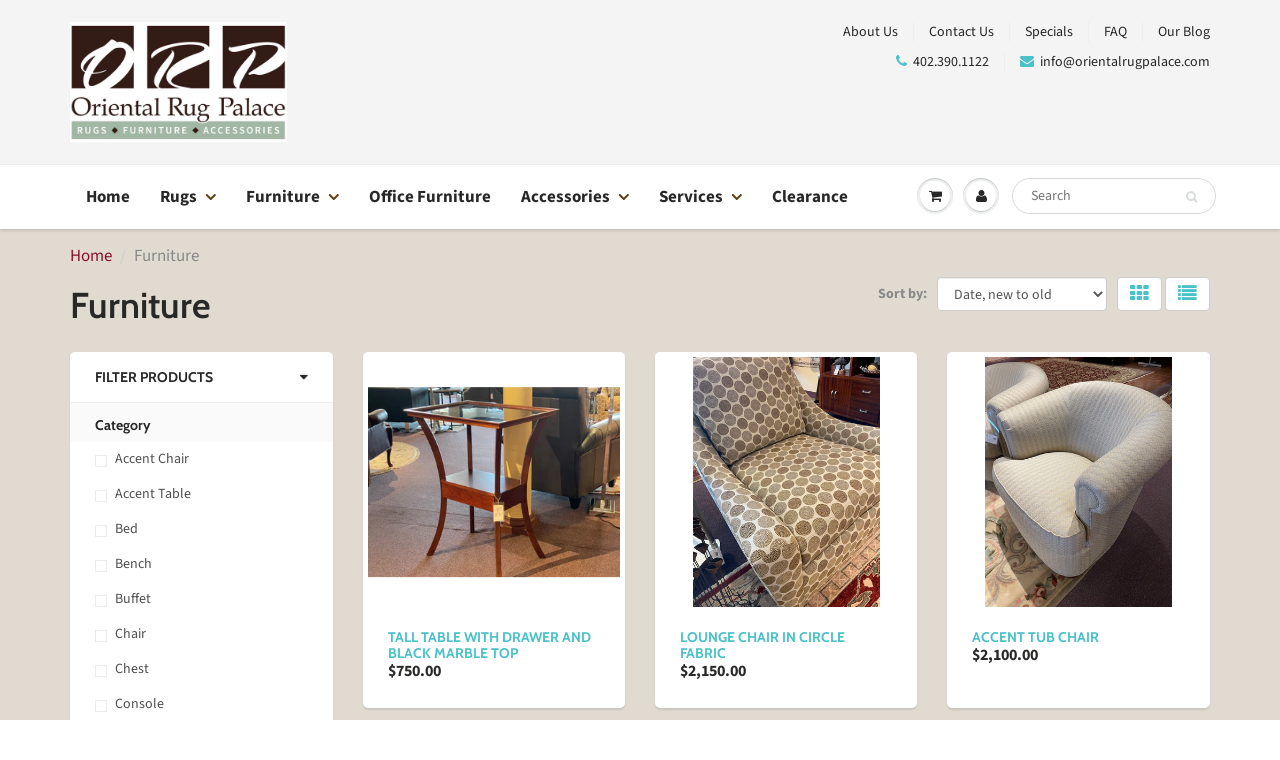

--- FILE ---
content_type: text/html; charset=utf-8
request_url: https://www.orientalrugpalace.com/collections/furniture
body_size: 25072
content:
<!doctype html>
<html lang="en" class="noIE">
  <head>

    <!-- Basic page needs ================================================== -->
    <meta charset="utf-8">
    <meta name="viewport" content="width=device-width, initial-scale=1, maximum-scale=1">

    <!-- Title and description ================================================== -->
    <title>
      Furniture &ndash; Oriental Rug Palace
    </title>

    

    <!-- Helpers ================================================== -->
     <meta property="og:url" content="https://www.orientalrugpalace.com/collections/furniture">
 <meta property="og:site_name" content="Oriental Rug Palace">

  <meta property="og:type" content="website">
  <meta property="og:title" content="Furniture">
  


 




<meta name="twitter:card" content="summary">

    <link rel="canonical" href="https://www.orientalrugpalace.com/collections/furniture">
    <meta name="viewport" content="width=device-width,initial-scale=1">
    <meta name="theme-color" content="#49c1c8">

    
    <link rel="shortcut icon" href="//www.orientalrugpalace.com/cdn/shop/t/21/assets/favicon.png?v=128346141449146603321596084882" type="image/png" />
    
    <link href="//www.orientalrugpalace.com/cdn/shop/t/21/assets/apps.css?v=94048996001022465751538598571" rel="stylesheet" type="text/css" media="all" />
    <link href="//www.orientalrugpalace.com/cdn/shop/t/21/assets/style.css?v=75672479948632283331762549111" rel="stylesheet" type="text/css" media="all" />
    <link href="//www.orientalrugpalace.com/cdn/shop/t/21/assets/flexslider.css?v=67998430663587875361539170711" rel="stylesheet" type="text/css" media="all" />
    <link href="//www.orientalrugpalace.com/cdn/shop/t/21/assets/flexslider-product.css?v=29547752689762920491539170711" rel="stylesheet" type="text/css" media="all" />
    
    
    
    <!-- Header hook for plugins ================================================== -->
    <script>window.performance && window.performance.mark && window.performance.mark('shopify.content_for_header.start');</script><meta id="shopify-digital-wallet" name="shopify-digital-wallet" content="/7479947/digital_wallets/dialog">
<meta name="shopify-checkout-api-token" content="9a29d46ee88f4350f38081f4129e2601">
<link rel="alternate" type="application/atom+xml" title="Feed" href="/collections/furniture.atom" />
<link rel="next" href="/collections/furniture?page=2">
<link rel="alternate" type="application/json+oembed" href="https://www.orientalrugpalace.com/collections/furniture.oembed">
<script async="async" src="/checkouts/internal/preloads.js?locale=en-US"></script>
<link rel="preconnect" href="https://shop.app" crossorigin="anonymous">
<script async="async" src="https://shop.app/checkouts/internal/preloads.js?locale=en-US&shop_id=7479947" crossorigin="anonymous"></script>
<script id="apple-pay-shop-capabilities" type="application/json">{"shopId":7479947,"countryCode":"US","currencyCode":"USD","merchantCapabilities":["supports3DS"],"merchantId":"gid:\/\/shopify\/Shop\/7479947","merchantName":"Oriental Rug Palace","requiredBillingContactFields":["postalAddress","email"],"requiredShippingContactFields":["postalAddress","email"],"shippingType":"shipping","supportedNetworks":["visa","masterCard","amex","discover","elo","jcb"],"total":{"type":"pending","label":"Oriental Rug Palace","amount":"1.00"},"shopifyPaymentsEnabled":true,"supportsSubscriptions":true}</script>
<script id="shopify-features" type="application/json">{"accessToken":"9a29d46ee88f4350f38081f4129e2601","betas":["rich-media-storefront-analytics"],"domain":"www.orientalrugpalace.com","predictiveSearch":true,"shopId":7479947,"locale":"en"}</script>
<script>var Shopify = Shopify || {};
Shopify.shop = "orientalrugpalace.myshopify.com";
Shopify.locale = "en";
Shopify.currency = {"active":"USD","rate":"1.0"};
Shopify.country = "US";
Shopify.theme = {"name":"ORP Pick Up Only","id":33809104979,"schema_name":"ShowTime","schema_version":"6.0","theme_store_id":687,"role":"main"};
Shopify.theme.handle = "null";
Shopify.theme.style = {"id":null,"handle":null};
Shopify.cdnHost = "www.orientalrugpalace.com/cdn";
Shopify.routes = Shopify.routes || {};
Shopify.routes.root = "/";</script>
<script type="module">!function(o){(o.Shopify=o.Shopify||{}).modules=!0}(window);</script>
<script>!function(o){function n(){var o=[];function n(){o.push(Array.prototype.slice.apply(arguments))}return n.q=o,n}var t=o.Shopify=o.Shopify||{};t.loadFeatures=n(),t.autoloadFeatures=n()}(window);</script>
<script>
  window.ShopifyPay = window.ShopifyPay || {};
  window.ShopifyPay.apiHost = "shop.app\/pay";
  window.ShopifyPay.redirectState = null;
</script>
<script id="shop-js-analytics" type="application/json">{"pageType":"collection"}</script>
<script defer="defer" async type="module" src="//www.orientalrugpalace.com/cdn/shopifycloud/shop-js/modules/v2/client.init-shop-cart-sync_WVOgQShq.en.esm.js"></script>
<script defer="defer" async type="module" src="//www.orientalrugpalace.com/cdn/shopifycloud/shop-js/modules/v2/chunk.common_C_13GLB1.esm.js"></script>
<script defer="defer" async type="module" src="//www.orientalrugpalace.com/cdn/shopifycloud/shop-js/modules/v2/chunk.modal_CLfMGd0m.esm.js"></script>
<script type="module">
  await import("//www.orientalrugpalace.com/cdn/shopifycloud/shop-js/modules/v2/client.init-shop-cart-sync_WVOgQShq.en.esm.js");
await import("//www.orientalrugpalace.com/cdn/shopifycloud/shop-js/modules/v2/chunk.common_C_13GLB1.esm.js");
await import("//www.orientalrugpalace.com/cdn/shopifycloud/shop-js/modules/v2/chunk.modal_CLfMGd0m.esm.js");

  window.Shopify.SignInWithShop?.initShopCartSync?.({"fedCMEnabled":true,"windoidEnabled":true});

</script>
<script>
  window.Shopify = window.Shopify || {};
  if (!window.Shopify.featureAssets) window.Shopify.featureAssets = {};
  window.Shopify.featureAssets['shop-js'] = {"shop-cart-sync":["modules/v2/client.shop-cart-sync_DuR37GeY.en.esm.js","modules/v2/chunk.common_C_13GLB1.esm.js","modules/v2/chunk.modal_CLfMGd0m.esm.js"],"init-fed-cm":["modules/v2/client.init-fed-cm_BucUoe6W.en.esm.js","modules/v2/chunk.common_C_13GLB1.esm.js","modules/v2/chunk.modal_CLfMGd0m.esm.js"],"shop-toast-manager":["modules/v2/client.shop-toast-manager_B0JfrpKj.en.esm.js","modules/v2/chunk.common_C_13GLB1.esm.js","modules/v2/chunk.modal_CLfMGd0m.esm.js"],"init-shop-cart-sync":["modules/v2/client.init-shop-cart-sync_WVOgQShq.en.esm.js","modules/v2/chunk.common_C_13GLB1.esm.js","modules/v2/chunk.modal_CLfMGd0m.esm.js"],"shop-button":["modules/v2/client.shop-button_B_U3bv27.en.esm.js","modules/v2/chunk.common_C_13GLB1.esm.js","modules/v2/chunk.modal_CLfMGd0m.esm.js"],"init-windoid":["modules/v2/client.init-windoid_DuP9q_di.en.esm.js","modules/v2/chunk.common_C_13GLB1.esm.js","modules/v2/chunk.modal_CLfMGd0m.esm.js"],"shop-cash-offers":["modules/v2/client.shop-cash-offers_BmULhtno.en.esm.js","modules/v2/chunk.common_C_13GLB1.esm.js","modules/v2/chunk.modal_CLfMGd0m.esm.js"],"pay-button":["modules/v2/client.pay-button_CrPSEbOK.en.esm.js","modules/v2/chunk.common_C_13GLB1.esm.js","modules/v2/chunk.modal_CLfMGd0m.esm.js"],"init-customer-accounts":["modules/v2/client.init-customer-accounts_jNk9cPYQ.en.esm.js","modules/v2/client.shop-login-button_DJ5ldayH.en.esm.js","modules/v2/chunk.common_C_13GLB1.esm.js","modules/v2/chunk.modal_CLfMGd0m.esm.js"],"avatar":["modules/v2/client.avatar_BTnouDA3.en.esm.js"],"checkout-modal":["modules/v2/client.checkout-modal_pBPyh9w8.en.esm.js","modules/v2/chunk.common_C_13GLB1.esm.js","modules/v2/chunk.modal_CLfMGd0m.esm.js"],"init-shop-for-new-customer-accounts":["modules/v2/client.init-shop-for-new-customer-accounts_BUoCy7a5.en.esm.js","modules/v2/client.shop-login-button_DJ5ldayH.en.esm.js","modules/v2/chunk.common_C_13GLB1.esm.js","modules/v2/chunk.modal_CLfMGd0m.esm.js"],"init-customer-accounts-sign-up":["modules/v2/client.init-customer-accounts-sign-up_CnczCz9H.en.esm.js","modules/v2/client.shop-login-button_DJ5ldayH.en.esm.js","modules/v2/chunk.common_C_13GLB1.esm.js","modules/v2/chunk.modal_CLfMGd0m.esm.js"],"init-shop-email-lookup-coordinator":["modules/v2/client.init-shop-email-lookup-coordinator_CzjY5t9o.en.esm.js","modules/v2/chunk.common_C_13GLB1.esm.js","modules/v2/chunk.modal_CLfMGd0m.esm.js"],"shop-follow-button":["modules/v2/client.shop-follow-button_CsYC63q7.en.esm.js","modules/v2/chunk.common_C_13GLB1.esm.js","modules/v2/chunk.modal_CLfMGd0m.esm.js"],"shop-login-button":["modules/v2/client.shop-login-button_DJ5ldayH.en.esm.js","modules/v2/chunk.common_C_13GLB1.esm.js","modules/v2/chunk.modal_CLfMGd0m.esm.js"],"shop-login":["modules/v2/client.shop-login_B9ccPdmx.en.esm.js","modules/v2/chunk.common_C_13GLB1.esm.js","modules/v2/chunk.modal_CLfMGd0m.esm.js"],"lead-capture":["modules/v2/client.lead-capture_D0K_KgYb.en.esm.js","modules/v2/chunk.common_C_13GLB1.esm.js","modules/v2/chunk.modal_CLfMGd0m.esm.js"],"payment-terms":["modules/v2/client.payment-terms_BWmiNN46.en.esm.js","modules/v2/chunk.common_C_13GLB1.esm.js","modules/v2/chunk.modal_CLfMGd0m.esm.js"]};
</script>
<script>(function() {
  var isLoaded = false;
  function asyncLoad() {
    if (isLoaded) return;
    isLoaded = true;
    var urls = ["https:\/\/shopify-pickup-app.herokuapp.com\/js\/storepickup.js?shop=orientalrugpalace.myshopify.com"];
    for (var i = 0; i < urls.length; i++) {
      var s = document.createElement('script');
      s.type = 'text/javascript';
      s.async = true;
      s.src = urls[i];
      var x = document.getElementsByTagName('script')[0];
      x.parentNode.insertBefore(s, x);
    }
  };
  if(window.attachEvent) {
    window.attachEvent('onload', asyncLoad);
  } else {
    window.addEventListener('load', asyncLoad, false);
  }
})();</script>
<script id="__st">var __st={"a":7479947,"offset":-21600,"reqid":"f2de4732-8730-4b28-9205-99e4e5c0578b-1769538456","pageurl":"www.orientalrugpalace.com\/collections\/furniture","u":"eec6d71a50a8","p":"collection","rtyp":"collection","rid":161456914515};</script>
<script>window.ShopifyPaypalV4VisibilityTracking = true;</script>
<script id="captcha-bootstrap">!function(){'use strict';const t='contact',e='account',n='new_comment',o=[[t,t],['blogs',n],['comments',n],[t,'customer']],c=[[e,'customer_login'],[e,'guest_login'],[e,'recover_customer_password'],[e,'create_customer']],r=t=>t.map((([t,e])=>`form[action*='/${t}']:not([data-nocaptcha='true']) input[name='form_type'][value='${e}']`)).join(','),a=t=>()=>t?[...document.querySelectorAll(t)].map((t=>t.form)):[];function s(){const t=[...o],e=r(t);return a(e)}const i='password',u='form_key',d=['recaptcha-v3-token','g-recaptcha-response','h-captcha-response',i],f=()=>{try{return window.sessionStorage}catch{return}},m='__shopify_v',_=t=>t.elements[u];function p(t,e,n=!1){try{const o=window.sessionStorage,c=JSON.parse(o.getItem(e)),{data:r}=function(t){const{data:e,action:n}=t;return t[m]||n?{data:e,action:n}:{data:t,action:n}}(c);for(const[e,n]of Object.entries(r))t.elements[e]&&(t.elements[e].value=n);n&&o.removeItem(e)}catch(o){console.error('form repopulation failed',{error:o})}}const l='form_type',E='cptcha';function T(t){t.dataset[E]=!0}const w=window,h=w.document,L='Shopify',v='ce_forms',y='captcha';let A=!1;((t,e)=>{const n=(g='f06e6c50-85a8-45c8-87d0-21a2b65856fe',I='https://cdn.shopify.com/shopifycloud/storefront-forms-hcaptcha/ce_storefront_forms_captcha_hcaptcha.v1.5.2.iife.js',D={infoText:'Protected by hCaptcha',privacyText:'Privacy',termsText:'Terms'},(t,e,n)=>{const o=w[L][v],c=o.bindForm;if(c)return c(t,g,e,D).then(n);var r;o.q.push([[t,g,e,D],n]),r=I,A||(h.body.append(Object.assign(h.createElement('script'),{id:'captcha-provider',async:!0,src:r})),A=!0)});var g,I,D;w[L]=w[L]||{},w[L][v]=w[L][v]||{},w[L][v].q=[],w[L][y]=w[L][y]||{},w[L][y].protect=function(t,e){n(t,void 0,e),T(t)},Object.freeze(w[L][y]),function(t,e,n,w,h,L){const[v,y,A,g]=function(t,e,n){const i=e?o:[],u=t?c:[],d=[...i,...u],f=r(d),m=r(i),_=r(d.filter((([t,e])=>n.includes(e))));return[a(f),a(m),a(_),s()]}(w,h,L),I=t=>{const e=t.target;return e instanceof HTMLFormElement?e:e&&e.form},D=t=>v().includes(t);t.addEventListener('submit',(t=>{const e=I(t);if(!e)return;const n=D(e)&&!e.dataset.hcaptchaBound&&!e.dataset.recaptchaBound,o=_(e),c=g().includes(e)&&(!o||!o.value);(n||c)&&t.preventDefault(),c&&!n&&(function(t){try{if(!f())return;!function(t){const e=f();if(!e)return;const n=_(t);if(!n)return;const o=n.value;o&&e.removeItem(o)}(t);const e=Array.from(Array(32),(()=>Math.random().toString(36)[2])).join('');!function(t,e){_(t)||t.append(Object.assign(document.createElement('input'),{type:'hidden',name:u})),t.elements[u].value=e}(t,e),function(t,e){const n=f();if(!n)return;const o=[...t.querySelectorAll(`input[type='${i}']`)].map((({name:t})=>t)),c=[...d,...o],r={};for(const[a,s]of new FormData(t).entries())c.includes(a)||(r[a]=s);n.setItem(e,JSON.stringify({[m]:1,action:t.action,data:r}))}(t,e)}catch(e){console.error('failed to persist form',e)}}(e),e.submit())}));const S=(t,e)=>{t&&!t.dataset[E]&&(n(t,e.some((e=>e===t))),T(t))};for(const o of['focusin','change'])t.addEventListener(o,(t=>{const e=I(t);D(e)&&S(e,y())}));const B=e.get('form_key'),M=e.get(l),P=B&&M;t.addEventListener('DOMContentLoaded',(()=>{const t=y();if(P)for(const e of t)e.elements[l].value===M&&p(e,B);[...new Set([...A(),...v().filter((t=>'true'===t.dataset.shopifyCaptcha))])].forEach((e=>S(e,t)))}))}(h,new URLSearchParams(w.location.search),n,t,e,['guest_login'])})(!0,!0)}();</script>
<script integrity="sha256-4kQ18oKyAcykRKYeNunJcIwy7WH5gtpwJnB7kiuLZ1E=" data-source-attribution="shopify.loadfeatures" defer="defer" src="//www.orientalrugpalace.com/cdn/shopifycloud/storefront/assets/storefront/load_feature-a0a9edcb.js" crossorigin="anonymous"></script>
<script crossorigin="anonymous" defer="defer" src="//www.orientalrugpalace.com/cdn/shopifycloud/storefront/assets/shopify_pay/storefront-65b4c6d7.js?v=20250812"></script>
<script data-source-attribution="shopify.dynamic_checkout.dynamic.init">var Shopify=Shopify||{};Shopify.PaymentButton=Shopify.PaymentButton||{isStorefrontPortableWallets:!0,init:function(){window.Shopify.PaymentButton.init=function(){};var t=document.createElement("script");t.src="https://www.orientalrugpalace.com/cdn/shopifycloud/portable-wallets/latest/portable-wallets.en.js",t.type="module",document.head.appendChild(t)}};
</script>
<script data-source-attribution="shopify.dynamic_checkout.buyer_consent">
  function portableWalletsHideBuyerConsent(e){var t=document.getElementById("shopify-buyer-consent"),n=document.getElementById("shopify-subscription-policy-button");t&&n&&(t.classList.add("hidden"),t.setAttribute("aria-hidden","true"),n.removeEventListener("click",e))}function portableWalletsShowBuyerConsent(e){var t=document.getElementById("shopify-buyer-consent"),n=document.getElementById("shopify-subscription-policy-button");t&&n&&(t.classList.remove("hidden"),t.removeAttribute("aria-hidden"),n.addEventListener("click",e))}window.Shopify?.PaymentButton&&(window.Shopify.PaymentButton.hideBuyerConsent=portableWalletsHideBuyerConsent,window.Shopify.PaymentButton.showBuyerConsent=portableWalletsShowBuyerConsent);
</script>
<script data-source-attribution="shopify.dynamic_checkout.cart.bootstrap">document.addEventListener("DOMContentLoaded",(function(){function t(){return document.querySelector("shopify-accelerated-checkout-cart, shopify-accelerated-checkout")}if(t())Shopify.PaymentButton.init();else{new MutationObserver((function(e,n){t()&&(Shopify.PaymentButton.init(),n.disconnect())})).observe(document.body,{childList:!0,subtree:!0})}}));
</script>
<link id="shopify-accelerated-checkout-styles" rel="stylesheet" media="screen" href="https://www.orientalrugpalace.com/cdn/shopifycloud/portable-wallets/latest/accelerated-checkout-backwards-compat.css" crossorigin="anonymous">
<style id="shopify-accelerated-checkout-cart">
        #shopify-buyer-consent {
  margin-top: 1em;
  display: inline-block;
  width: 100%;
}

#shopify-buyer-consent.hidden {
  display: none;
}

#shopify-subscription-policy-button {
  background: none;
  border: none;
  padding: 0;
  text-decoration: underline;
  font-size: inherit;
  cursor: pointer;
}

#shopify-subscription-policy-button::before {
  box-shadow: none;
}

      </style>

<script>window.performance && window.performance.mark && window.performance.mark('shopify.content_for_header.end');</script>

    <!--[if lt IE 9]>
    <script src="//html5shiv.googlecode.com/svn/trunk/html5.js" type="text/javascript"></script>
    <![endif]-->

    

    <script src="//www.orientalrugpalace.com/cdn/shop/t/21/assets/jquery.js?v=105778841822381192391538598548" type="text/javascript"></script>
    
    <script src="//www.orientalrugpalace.com/cdn/shop/t/21/assets/lazysizes.js?v=68441465964607740661538598549" defer="defer"></script>
    
    
    <!-- Theme Global App JS ================================================== -->
    <script>
      var app = app || {
        data:{
          template:"collection",
          money_format: "${{ amount }}"
        }
      }
  
    </script>
    
    <!-- Global site tag (gtag.js) - Google Analytics -->
    <script async src="https://www.googletagmanager.com/gtag/js?id=UA-66854180-1"></script>
    <script>
      window.dataLayer = window.dataLayer || [];
      function gtag(){dataLayer.push(arguments);}
      gtag('js', new Date());

      gtag('config', 'UA-66854180-1');
    </script>

    
    <noscript>
  <style>
    .article_img_block > figure > img:nth-child(2), 
    .catalog_c .collection-box > img:nth-child(2),
    .gallery_container  .box > figure > img:nth-child(2),
    .image_with_text_container .box > figure > img:nth-child(2),
    .collection-list-row .box_1 > a > img:nth-child(2),
    .featured-products .product-image > a > img:nth-child(2){
      display: none !important
    }
  </style>
</noscript>
    <!-- CreativeR Store Pickup -->
<!-- v1.4.0 -->
<!-- DO NOT EDIT THIS FILE. ANY CHANGES WILL BE OVERWRITTEN -->
<script type="text/javascript">
    let storePickupButtonText = 'Pick Up In Store';
    var storePickupSettings = {"max_days":"0","min_days":"1","name":true,"phone":true,"email":true,"date_enabled":true,"mandatory_collections":[{"id":129424883795,"handle":"pick-up-only","title":"Pick Up Only"}],"exclude_collections":[],"blackoutDates":"","enableBlackoutDates":false,"cart_version":"v1_3","disabled":false,"message":"","button_text":"Pickup In Store","discount":"","styling":null,"extra_input_1":"","extra_input_2":"","extra_input_3":"","tagWithPickupDate":null,"tagWithPickupTime":null,"tagWithPickupLocation":null,"same_day_pickup":false,"stores_on_top":true,"above_weight":null,"checkoutStoreName":"Oriental Rug Palace","replaceCustomerName":"true","overwriteLocale":null,"locationsInASelect":null,"saveOnChange":null};
    
    var stores =  [{"storeID":6302,"name":"Oriental Rug Palace","company":"","street":"980 S 72nd Street","city":"Omaha","country":"United States","zip":"68114","province":"NE","enablePickupTime":null,"blackoutDates":""}] 
    var pickupTranslations =  JSON.parse('{\"en\":{\"shippingMethod\":\"Shipping\",\"pleaseClickCheckout\":\"Please click the checkout button to continue.\",\"textButton\":\"Pickup In Store\",\"mandatoryForPickupText\":\"Items in your cart will be prepared for pickup\",\"pickupDate\":\"Pickup Date\",\"chooseADateTime\":\"Choose a date/time\",\"nameOfPersonCollecting\":\"Name\",\"pickupFirstName\":\"First name\",\"pickupLastName\":\"Last name\",\"yourName\":\"First name & Last Name\",\"contactNumber\":\"Phone Number\",\"pickupEmail\":\"Your Email Address\",\"pickupEmailPlaceholder\":\"email address\",\"pickupStore\":\"Pickup Store\",\"chooseLocation\":\"Choose a location below for pickup\",\"chooseLocationOption\":\"Please choose a location\",\"pickupDateError\":\"Please enter a pickup date.\",\"nameOfPersonCollectingError\":\"Please enter who will be picking up your order.\",\"pickupFirstNameError\":\"Enter a first name\",\"pickupLastNameError\":\"Enter a last name\",\"contactNumberError\":\"Please enter a phone number.\",\"emailError\":\"Please enter your email address.\",\"storeSelectError\":\"Please select which store you will pick up from\",\"extra1Placeholder\":\"\",\"extra2Placeholder\":\"\",\"extra3Placeholder\":\"\",\"extraField1Error\":\"You must complete this field\",\"extraField2Error\":\"You must complete this field\",\"extraField3Error\":\"You must complete this field\",\"shippingTitle1\":\"Store Pickup\",\"noRatesForCart\":\"Pickup is not available for your cart or destination.\",\"noRatesForCountryNotice\":\"We do not offer pickups in this country.\",\"contactAddressTitle\":\"Pickup address\",\"first_name_label\":\"First name:\",\"first_name_placeholder\":\"First name\",\"optional_first_name_label\":\"First name\",\"optional_first_name_placeholder\":\"First name (optional)\",\"last_name_label\":\"Last name\",\"last_name_placeholder\":\"Last name\",\"company\":\"Company\",\"zip_code_label\":\"Zip code\",\"zip_code_placeholder\":\"ZIP code\",\"postal_code_label\":\"Postal code\",\"postcode_label\":\"Postal code\",\"postal_code_placeholder\":\"Postal code\",\"postcode_placeholder\":\"Post code\",\"city_label\":\"City\",\"country_label\":\"Country\",\"address_title\":\"Address\",\"address1_label\":\"Address\",\"orderSummary\":\"Free Pickup\",\"shippingLabel\":\"Store Pickup\",\"taxesLabel\":\"Taxes\",\"shippingDefaultValue\":\"Calculated at next step\",\"shippingTitle2\":\"Store Pickup\",\"billingAddressTitle\":\"Billing address\",\"sameBillingAddressLabel\":\"Please use the option below ⬇\",\"differentBillingAddressLabel\":\"Use a different billing address\",\"billingAddressDescription\":\"Please enter your Billing Address:\",\"billingAddressDescriptionNoShippingAddress\":\"Please enter your Billing Address:\",\"thankYouMarkerShipping\":\"Pickup address\",\"thankYouMarkerCurrent\":\"Pickup address\",\"shippingAddressTitle\":\"Pickup address\",\"orderUpdatesSubscribeToEmailNotifications\":\"Get pickup updates by email\",\"orderUpdatesSubscribeToPhoneNotifications\":\"Get pickup updates by email or SMS\",\"orderUpdatesSubscribeToEmailOrPhoneNotifications\":\"Get pickup updates by SMS\",\"reviewBlockShippingAddressTitle\":\"Store Pickup\",\"continue_to_shipping_method\":\"Continue to shipping method\"}}') 

    var pickupCompany = "Oriental Rug Palace";
    var pickupAddress = "980 S 72nd Street";
    var pickupCity = "Omaha";
    var pickupCountry = "United States";
    var pickupZip = "68114";
    var pickupProvince = "NE";
    var pickupLocale = "en";
    var shopPhone = "4023901122";
    var pickupProduct = '27885209354323';
    var appUrl = 'https://shopify-pickup-app.herokuapp.com/';
    var storePickupLoaded = false;
    var pickupProductInCart = false;
    var CRpermanentDomain = 'orientalrugpalace.myshopify.com';
    
    
</script>
<div style="display:none;">
    
</div>

<!-- CreativeR Store Pickup-->
   
<!-- "snippets/pagefly-header.liquid" was not rendered, the associated app was uninstalled -->
 <!--AZEXO_Header_Scripts--> <script>
        var azh = {
            shop: 'orientalrugpalace.myshopify.com',
            device_prefixes: {"lg":{"label":"Large device","width":false,"height":false,"container":1170,"min":1200},"md":{"label":"Medium device","width":992,"height":false,"container":970,"max":1199,"min":992},"sm":{"label":"Small device","width":768,"height":1150,"container":750,"max":991,"min":768},"xs":{"label":"Extra small device","width":320,"height":750,"max":767}},
        };
        var azexo = {
          purchase_extension: 'Purchase extension',
          strings: {
            addToCart: "Add to Cart",
            soldOut: "Out of Stock",
            unavailable: "Unavailable",
            regularPrice: "Regular price",
            sale: "Sale",
            quantityMinimumMessage: "Quantity must be 1 or more",
            unitPrice: "Unit price",
            unitPriceSeparator: "per",
            oneCartCount: "1 item",
            otherCartCount: "[count] items",
            quantityLabel: "Quantity: [count]"
          },
          moneyFormat: "${{ amount }}"
        }
        </script><style>.az-container {
        padding-right: 15px;
        padding-left: 15px;
        margin-left: auto;
        margin-right: auto;
        box-sizing: border-box;
    }
@media (min-width: 768px) {
                    .az-container {
                        max-width: 750px;
                    }
                }
@media (min-width: 992px) {
                    .az-container {
                        max-width: 970px;
                    }
                }
@media (min-width: 1200px) {
                    .az-container {
                        max-width: 1170px;
                    }
                }
</style><script>azexo.extensions = [''];</script> <!--End_AZEXO_Header_Scripts--><!--AZEXO_Version_84--><meta property="og:image" content="https://cdn.shopify.com/s/files/1/0747/9947/files/Oriental_Rug_Palace.png?v=1643711230" />
<meta property="og:image:secure_url" content="https://cdn.shopify.com/s/files/1/0747/9947/files/Oriental_Rug_Palace.png?v=1643711230" />
<meta property="og:image:width" content="550" />
<meta property="og:image:height" content="304" />
<link href="https://monorail-edge.shopifysvc.com" rel="dns-prefetch">
<script>(function(){if ("sendBeacon" in navigator && "performance" in window) {try {var session_token_from_headers = performance.getEntriesByType('navigation')[0].serverTiming.find(x => x.name == '_s').description;} catch {var session_token_from_headers = undefined;}var session_cookie_matches = document.cookie.match(/_shopify_s=([^;]*)/);var session_token_from_cookie = session_cookie_matches && session_cookie_matches.length === 2 ? session_cookie_matches[1] : "";var session_token = session_token_from_headers || session_token_from_cookie || "";function handle_abandonment_event(e) {var entries = performance.getEntries().filter(function(entry) {return /monorail-edge.shopifysvc.com/.test(entry.name);});if (!window.abandonment_tracked && entries.length === 0) {window.abandonment_tracked = true;var currentMs = Date.now();var navigation_start = performance.timing.navigationStart;var payload = {shop_id: 7479947,url: window.location.href,navigation_start,duration: currentMs - navigation_start,session_token,page_type: "collection"};window.navigator.sendBeacon("https://monorail-edge.shopifysvc.com/v1/produce", JSON.stringify({schema_id: "online_store_buyer_site_abandonment/1.1",payload: payload,metadata: {event_created_at_ms: currentMs,event_sent_at_ms: currentMs}}));}}window.addEventListener('pagehide', handle_abandonment_event);}}());</script>
<script id="web-pixels-manager-setup">(function e(e,d,r,n,o){if(void 0===o&&(o={}),!Boolean(null===(a=null===(i=window.Shopify)||void 0===i?void 0:i.analytics)||void 0===a?void 0:a.replayQueue)){var i,a;window.Shopify=window.Shopify||{};var t=window.Shopify;t.analytics=t.analytics||{};var s=t.analytics;s.replayQueue=[],s.publish=function(e,d,r){return s.replayQueue.push([e,d,r]),!0};try{self.performance.mark("wpm:start")}catch(e){}var l=function(){var e={modern:/Edge?\/(1{2}[4-9]|1[2-9]\d|[2-9]\d{2}|\d{4,})\.\d+(\.\d+|)|Firefox\/(1{2}[4-9]|1[2-9]\d|[2-9]\d{2}|\d{4,})\.\d+(\.\d+|)|Chrom(ium|e)\/(9{2}|\d{3,})\.\d+(\.\d+|)|(Maci|X1{2}).+ Version\/(15\.\d+|(1[6-9]|[2-9]\d|\d{3,})\.\d+)([,.]\d+|)( \(\w+\)|)( Mobile\/\w+|) Safari\/|Chrome.+OPR\/(9{2}|\d{3,})\.\d+\.\d+|(CPU[ +]OS|iPhone[ +]OS|CPU[ +]iPhone|CPU IPhone OS|CPU iPad OS)[ +]+(15[._]\d+|(1[6-9]|[2-9]\d|\d{3,})[._]\d+)([._]\d+|)|Android:?[ /-](13[3-9]|1[4-9]\d|[2-9]\d{2}|\d{4,})(\.\d+|)(\.\d+|)|Android.+Firefox\/(13[5-9]|1[4-9]\d|[2-9]\d{2}|\d{4,})\.\d+(\.\d+|)|Android.+Chrom(ium|e)\/(13[3-9]|1[4-9]\d|[2-9]\d{2}|\d{4,})\.\d+(\.\d+|)|SamsungBrowser\/([2-9]\d|\d{3,})\.\d+/,legacy:/Edge?\/(1[6-9]|[2-9]\d|\d{3,})\.\d+(\.\d+|)|Firefox\/(5[4-9]|[6-9]\d|\d{3,})\.\d+(\.\d+|)|Chrom(ium|e)\/(5[1-9]|[6-9]\d|\d{3,})\.\d+(\.\d+|)([\d.]+$|.*Safari\/(?![\d.]+ Edge\/[\d.]+$))|(Maci|X1{2}).+ Version\/(10\.\d+|(1[1-9]|[2-9]\d|\d{3,})\.\d+)([,.]\d+|)( \(\w+\)|)( Mobile\/\w+|) Safari\/|Chrome.+OPR\/(3[89]|[4-9]\d|\d{3,})\.\d+\.\d+|(CPU[ +]OS|iPhone[ +]OS|CPU[ +]iPhone|CPU IPhone OS|CPU iPad OS)[ +]+(10[._]\d+|(1[1-9]|[2-9]\d|\d{3,})[._]\d+)([._]\d+|)|Android:?[ /-](13[3-9]|1[4-9]\d|[2-9]\d{2}|\d{4,})(\.\d+|)(\.\d+|)|Mobile Safari.+OPR\/([89]\d|\d{3,})\.\d+\.\d+|Android.+Firefox\/(13[5-9]|1[4-9]\d|[2-9]\d{2}|\d{4,})\.\d+(\.\d+|)|Android.+Chrom(ium|e)\/(13[3-9]|1[4-9]\d|[2-9]\d{2}|\d{4,})\.\d+(\.\d+|)|Android.+(UC? ?Browser|UCWEB|U3)[ /]?(15\.([5-9]|\d{2,})|(1[6-9]|[2-9]\d|\d{3,})\.\d+)\.\d+|SamsungBrowser\/(5\.\d+|([6-9]|\d{2,})\.\d+)|Android.+MQ{2}Browser\/(14(\.(9|\d{2,})|)|(1[5-9]|[2-9]\d|\d{3,})(\.\d+|))(\.\d+|)|K[Aa][Ii]OS\/(3\.\d+|([4-9]|\d{2,})\.\d+)(\.\d+|)/},d=e.modern,r=e.legacy,n=navigator.userAgent;return n.match(d)?"modern":n.match(r)?"legacy":"unknown"}(),u="modern"===l?"modern":"legacy",c=(null!=n?n:{modern:"",legacy:""})[u],f=function(e){return[e.baseUrl,"/wpm","/b",e.hashVersion,"modern"===e.buildTarget?"m":"l",".js"].join("")}({baseUrl:d,hashVersion:r,buildTarget:u}),m=function(e){var d=e.version,r=e.bundleTarget,n=e.surface,o=e.pageUrl,i=e.monorailEndpoint;return{emit:function(e){var a=e.status,t=e.errorMsg,s=(new Date).getTime(),l=JSON.stringify({metadata:{event_sent_at_ms:s},events:[{schema_id:"web_pixels_manager_load/3.1",payload:{version:d,bundle_target:r,page_url:o,status:a,surface:n,error_msg:t},metadata:{event_created_at_ms:s}}]});if(!i)return console&&console.warn&&console.warn("[Web Pixels Manager] No Monorail endpoint provided, skipping logging."),!1;try{return self.navigator.sendBeacon.bind(self.navigator)(i,l)}catch(e){}var u=new XMLHttpRequest;try{return u.open("POST",i,!0),u.setRequestHeader("Content-Type","text/plain"),u.send(l),!0}catch(e){return console&&console.warn&&console.warn("[Web Pixels Manager] Got an unhandled error while logging to Monorail."),!1}}}}({version:r,bundleTarget:l,surface:e.surface,pageUrl:self.location.href,monorailEndpoint:e.monorailEndpoint});try{o.browserTarget=l,function(e){var d=e.src,r=e.async,n=void 0===r||r,o=e.onload,i=e.onerror,a=e.sri,t=e.scriptDataAttributes,s=void 0===t?{}:t,l=document.createElement("script"),u=document.querySelector("head"),c=document.querySelector("body");if(l.async=n,l.src=d,a&&(l.integrity=a,l.crossOrigin="anonymous"),s)for(var f in s)if(Object.prototype.hasOwnProperty.call(s,f))try{l.dataset[f]=s[f]}catch(e){}if(o&&l.addEventListener("load",o),i&&l.addEventListener("error",i),u)u.appendChild(l);else{if(!c)throw new Error("Did not find a head or body element to append the script");c.appendChild(l)}}({src:f,async:!0,onload:function(){if(!function(){var e,d;return Boolean(null===(d=null===(e=window.Shopify)||void 0===e?void 0:e.analytics)||void 0===d?void 0:d.initialized)}()){var d=window.webPixelsManager.init(e)||void 0;if(d){var r=window.Shopify.analytics;r.replayQueue.forEach((function(e){var r=e[0],n=e[1],o=e[2];d.publishCustomEvent(r,n,o)})),r.replayQueue=[],r.publish=d.publishCustomEvent,r.visitor=d.visitor,r.initialized=!0}}},onerror:function(){return m.emit({status:"failed",errorMsg:"".concat(f," has failed to load")})},sri:function(e){var d=/^sha384-[A-Za-z0-9+/=]+$/;return"string"==typeof e&&d.test(e)}(c)?c:"",scriptDataAttributes:o}),m.emit({status:"loading"})}catch(e){m.emit({status:"failed",errorMsg:(null==e?void 0:e.message)||"Unknown error"})}}})({shopId: 7479947,storefrontBaseUrl: "https://www.orientalrugpalace.com",extensionsBaseUrl: "https://extensions.shopifycdn.com/cdn/shopifycloud/web-pixels-manager",monorailEndpoint: "https://monorail-edge.shopifysvc.com/unstable/produce_batch",surface: "storefront-renderer",enabledBetaFlags: ["2dca8a86"],webPixelsConfigList: [{"id":"shopify-app-pixel","configuration":"{}","eventPayloadVersion":"v1","runtimeContext":"STRICT","scriptVersion":"0450","apiClientId":"shopify-pixel","type":"APP","privacyPurposes":["ANALYTICS","MARKETING"]},{"id":"shopify-custom-pixel","eventPayloadVersion":"v1","runtimeContext":"LAX","scriptVersion":"0450","apiClientId":"shopify-pixel","type":"CUSTOM","privacyPurposes":["ANALYTICS","MARKETING"]}],isMerchantRequest: false,initData: {"shop":{"name":"Oriental Rug Palace","paymentSettings":{"currencyCode":"USD"},"myshopifyDomain":"orientalrugpalace.myshopify.com","countryCode":"US","storefrontUrl":"https:\/\/www.orientalrugpalace.com"},"customer":null,"cart":null,"checkout":null,"productVariants":[],"purchasingCompany":null},},"https://www.orientalrugpalace.com/cdn","fcfee988w5aeb613cpc8e4bc33m6693e112",{"modern":"","legacy":""},{"shopId":"7479947","storefrontBaseUrl":"https:\/\/www.orientalrugpalace.com","extensionBaseUrl":"https:\/\/extensions.shopifycdn.com\/cdn\/shopifycloud\/web-pixels-manager","surface":"storefront-renderer","enabledBetaFlags":"[\"2dca8a86\"]","isMerchantRequest":"false","hashVersion":"fcfee988w5aeb613cpc8e4bc33m6693e112","publish":"custom","events":"[[\"page_viewed\",{}],[\"collection_viewed\",{\"collection\":{\"id\":\"161456914515\",\"title\":\"Furniture\",\"productVariants\":[{\"price\":{\"amount\":750.0,\"currencyCode\":\"USD\"},\"product\":{\"title\":\"Tall Table with Drawer and Black Marble Top\",\"vendor\":\"Oriental Rug Palace\",\"id\":\"7827081756846\",\"untranslatedTitle\":\"Tall Table with Drawer and Black Marble Top\",\"url\":\"\/products\/tall-table-with-drawer-and-black-marble-top\",\"type\":\"FURNITURE\"},\"id\":\"43448683757742\",\"image\":{\"src\":\"\/\/www.orientalrugpalace.com\/cdn\/shop\/products\/28.jpg?v=1664937878\"},\"sku\":\"28\",\"title\":\"Default Title\",\"untranslatedTitle\":\"Default Title\"},{\"price\":{\"amount\":2150.0,\"currencyCode\":\"USD\"},\"product\":{\"title\":\"Lounge Chair in Circle Fabric\",\"vendor\":\"Harden Furniture\",\"id\":\"7827067076782\",\"untranslatedTitle\":\"Lounge Chair in Circle Fabric\",\"url\":\"\/products\/lounge-chair-in-circle-fabric\",\"type\":\"FURNITURE\"},\"id\":\"43448664948910\",\"image\":{\"src\":\"\/\/www.orientalrugpalace.com\/cdn\/shop\/products\/290.jpg?v=1664937146\"},\"sku\":\"290\",\"title\":\"Default Title\",\"untranslatedTitle\":\"Default Title\"},{\"price\":{\"amount\":2100.0,\"currencyCode\":\"USD\"},\"product\":{\"title\":\"Accent Tub Chair\",\"vendor\":\"Oriental Rug Palace\",\"id\":\"7827058393262\",\"untranslatedTitle\":\"Accent Tub Chair\",\"url\":\"\/products\/accent-tub-chair\",\"type\":\"FURNITURE\"},\"id\":\"43448652726446\",\"image\":{\"src\":\"\/\/www.orientalrugpalace.com\/cdn\/shop\/products\/1660.jpg?v=1664936823\"},\"sku\":\"1660\",\"title\":\"Default Title\",\"untranslatedTitle\":\"Default Title\"},{\"price\":{\"amount\":1450.0,\"currencyCode\":\"USD\"},\"product\":{\"title\":\"Swivel Tub Chair in Gold Fabric\",\"vendor\":\"Carter Furniture\",\"id\":\"7827049709742\",\"untranslatedTitle\":\"Swivel Tub Chair in Gold Fabric\",\"url\":\"\/products\/swivel-tub-chair-in-gold-fabric\",\"type\":\"FURNITURE\"},\"id\":\"43448642142382\",\"image\":{\"src\":\"\/\/www.orientalrugpalace.com\/cdn\/shop\/products\/860.jpg?v=1664936456\"},\"sku\":\"860\",\"title\":\"Default Title\",\"untranslatedTitle\":\"Default Title\"},{\"price\":{\"amount\":1900.0,\"currencyCode\":\"USD\"},\"product\":{\"title\":\"Japanese Style King Bed with Night Stands\",\"vendor\":\"Oriental Rug Palace\",\"id\":\"7825908498606\",\"untranslatedTitle\":\"Japanese Style King Bed with Night Stands\",\"url\":\"\/products\/japanese-style-king-bed-with-night-stands\",\"type\":\"FURNITURE\"},\"id\":\"43446243000494\",\"image\":{\"src\":\"\/\/www.orientalrugpalace.com\/cdn\/shop\/products\/1984.jpg?v=1664857587\"},\"sku\":\"1984\",\"title\":\"Default Title\",\"untranslatedTitle\":\"Default Title\"},{\"price\":{\"amount\":1950.0,\"currencyCode\":\"USD\"},\"product\":{\"title\":\"Leather Estate Crimson Wing Chair\",\"vendor\":\"McKinley Leather of Hickory Inc.\",\"id\":\"7789819953326\",\"untranslatedTitle\":\"Leather Estate Crimson Wing Chair\",\"url\":\"\/products\/leather-estate-crimson-wing-chair\",\"type\":\"FURNITURE\"},\"id\":\"43320121360558\",\"image\":{\"src\":\"\/\/www.orientalrugpalace.com\/cdn\/shop\/products\/1346.jpg?v=1662519778\"},\"sku\":\"1346\",\"title\":\"Default Title\",\"untranslatedTitle\":\"Default Title\"},{\"price\":{\"amount\":3990.0,\"currencyCode\":\"USD\"},\"product\":{\"title\":\"JM Divine Sofa in Light Blue Fabric with Down Accent Pillows\",\"vendor\":\"CR Laine Furniture\",\"id\":\"7789818151086\",\"untranslatedTitle\":\"JM Divine Sofa in Light Blue Fabric with Down Accent Pillows\",\"url\":\"\/products\/jm-divine-sofa-in-light-blue-fabric-with-down-accent-pillows\",\"type\":\"FURNITURE\"},\"id\":\"43320108777646\",\"image\":{\"src\":\"\/\/www.orientalrugpalace.com\/cdn\/shop\/products\/1658.jpg?v=1662519544\"},\"sku\":\"1658\",\"title\":\"Default Title\",\"untranslatedTitle\":\"Default Title\"},{\"price\":{\"amount\":695.0,\"currencyCode\":\"USD\"},\"product\":{\"title\":\"Bar Stool with Cherry Finish Top and Black Metal Base\",\"vendor\":\"Charleston Forge\",\"id\":\"7787433656494\",\"untranslatedTitle\":\"Bar Stool with Cherry Finish Top and Black Metal Base\",\"url\":\"\/products\/bar-stool-with-cherry-finish-top-and-black-metal-base\",\"type\":\"FURNITURE\"},\"id\":\"43311209513134\",\"image\":{\"src\":\"\/\/www.orientalrugpalace.com\/cdn\/shop\/products\/1238.jpg?v=1662355631\"},\"sku\":\"1238\",\"title\":\"Default Title\",\"untranslatedTitle\":\"Default Title\"},{\"price\":{\"amount\":4350.0,\"currencyCode\":\"USD\"},\"product\":{\"title\":\"Round Glass Table with 4 Metal Bar Stools\",\"vendor\":\"Johnston Casuals\",\"id\":\"7787340267694\",\"untranslatedTitle\":\"Round Glass Table with 4 Metal Bar Stools\",\"url\":\"\/products\/round-glass-table-with-4-metal-bar-stools\",\"type\":\"FURNITURE\"},\"id\":\"43311042887854\",\"image\":{\"src\":\"\/\/www.orientalrugpalace.com\/cdn\/shop\/products\/1991_1435_2.jpg?v=1662351420\"},\"sku\":\"1991\",\"title\":\"Default Title\",\"untranslatedTitle\":\"Default Title\"},{\"price\":{\"amount\":1850.0,\"currencyCode\":\"USD\"},\"product\":{\"title\":\"Burgundy Leather Sectional\",\"vendor\":\"Oriental Rug Palace\",\"id\":\"7169594163374\",\"untranslatedTitle\":\"Burgundy Leather Sectional\",\"url\":\"\/products\/burgundy-leather-sectional\",\"type\":\"FURNITURE\"},\"id\":\"40601953632430\",\"image\":{\"src\":\"\/\/www.orientalrugpalace.com\/cdn\/shop\/products\/sectional_burgundy.jpg?v=1626356299\"},\"sku\":\"\",\"title\":\"Default Title\",\"untranslatedTitle\":\"Default Title\"},{\"price\":{\"amount\":335.0,\"currencyCode\":\"USD\"},\"product\":{\"title\":\"Wise Egg Pedestal - Gold\/White Marble\",\"vendor\":\"Global Views\",\"id\":\"4627844989011\",\"untranslatedTitle\":\"Wise Egg Pedestal - Gold\/White Marble\",\"url\":\"\/products\/wise-egg-pedestal-gold-white-marble\",\"type\":\"FURNITURE\"},\"id\":\"32141881573459\",\"image\":{\"src\":\"\/\/www.orientalrugpalace.com\/cdn\/shop\/products\/1630_2.jpg?v=1596946761\"},\"sku\":\"1630\",\"title\":\"Default Title\",\"untranslatedTitle\":\"Default Title\"},{\"price\":{\"amount\":1375.0,\"currencyCode\":\"USD\"},\"product\":{\"title\":\"Skinny Console-in Antique Gold\",\"vendor\":\"Global Views\",\"id\":\"4627749011539\",\"untranslatedTitle\":\"Skinny Console-in Antique Gold\",\"url\":\"\/products\/skinny-console-in-antique-gold\",\"type\":\"FURNITURE\"},\"id\":\"32141785038931\",\"image\":{\"src\":\"\/\/www.orientalrugpalace.com\/cdn\/shop\/products\/1627.jpg?v=1596945886\"},\"sku\":\"1627\",\"title\":\"Default Title\",\"untranslatedTitle\":\"Default Title\"},{\"price\":{\"amount\":2750.0,\"currencyCode\":\"USD\"},\"product\":{\"title\":\"Bentley Apartment Modern Sofa Fabric: Ruby Onyx\",\"vendor\":\"Carter Furniture\",\"id\":\"2565406621779\",\"untranslatedTitle\":\"Bentley Apartment Modern Sofa Fabric: Ruby Onyx\",\"url\":\"\/products\/638-bentley-apartment-sofa-fabric-ruby-onyx-sofa\",\"type\":\"FURNITURE\"},\"id\":\"21804291850323\",\"image\":{\"src\":\"\/\/www.orientalrugpalace.com\/cdn\/shop\/products\/638_f8f63d1f-d9bb-4a79-a722-d28c7e129be1.JPG?v=1554438070\"},\"sku\":\"\",\"title\":\"Default Title\",\"untranslatedTitle\":\"Default Title\"},{\"price\":{\"amount\":530.0,\"currencyCode\":\"USD\"},\"product\":{\"title\":\"Round Pedestal Table in Silver\",\"vendor\":\"Selva\",\"id\":\"2565406523475\",\"untranslatedTitle\":\"Round Pedestal Table in Silver\",\"url\":\"\/products\/493-round-pedestal-table-in-silver-end-table\",\"type\":\"FURNITURE\"},\"id\":\"21804291752019\",\"image\":{\"src\":\"\/\/www.orientalrugpalace.com\/cdn\/shop\/products\/493.jpg?v=1554418881\"},\"sku\":\"\",\"title\":\"Default Title\",\"untranslatedTitle\":\"Default Title\"},{\"price\":{\"amount\":265.0,\"currencyCode\":\"USD\"},\"product\":{\"title\":\"Hudson Round Table\",\"vendor\":\"Stein World\",\"id\":\"2565406326867\",\"untranslatedTitle\":\"Hudson Round Table\",\"url\":\"\/products\/356-hudson-round-table-table\",\"type\":\"FURNITURE\"},\"id\":\"21804291522643\",\"image\":{\"src\":\"\/\/www.orientalrugpalace.com\/cdn\/shop\/products\/356.jpg?v=1554418871\"},\"sku\":\"356\",\"title\":\"Default Title\",\"untranslatedTitle\":\"Default Title\"},{\"price\":{\"amount\":2890.0,\"currencyCode\":\"USD\"},\"product\":{\"title\":\"Casual Contemporary Finish: Black\",\"vendor\":\"Bermex\",\"id\":\"2565405868115\",\"untranslatedTitle\":\"Casual Contemporary Finish: Black\",\"url\":\"\/products\/1499-casual-contemporary-finish-black-buffet\",\"type\":\"FURNITURE\"},\"id\":\"21804291096659\",\"image\":{\"src\":\"\/\/www.orientalrugpalace.com\/cdn\/shop\/products\/1499.jpg?v=1554418854\"},\"sku\":\"1499\",\"title\":\"Default Title\",\"untranslatedTitle\":\"Default Title\"},{\"price\":{\"amount\":349.0,\"currencyCode\":\"USD\"},\"product\":{\"title\":\"Accent Table in Metalwork Finish\",\"vendor\":\"Butler Speciality Company\",\"id\":\"2565405704275\",\"untranslatedTitle\":\"Accent Table in Metalwork Finish\",\"url\":\"\/products\/1481-accent-table-metalwork-finish-end-table\",\"type\":\"FURNITURE\"},\"id\":\"21804290932819\",\"image\":{\"src\":\"\/\/www.orientalrugpalace.com\/cdn\/shop\/products\/1481.jpg?v=1554418846\"},\"sku\":\"1481\",\"title\":\"Default Title\",\"untranslatedTitle\":\"Default Title\"},{\"price\":{\"amount\":1510.0,\"currencyCode\":\"USD\"},\"product\":{\"title\":\"Round Glass Cocktail table\",\"vendor\":\"Harden Furniture\",\"id\":\"2565405671507\",\"untranslatedTitle\":\"Round Glass Cocktail table\",\"url\":\"\/products\/1469-round-glass-cocktail-table-table\",\"type\":\"FURNITURE\"},\"id\":\"21804290900051\",\"image\":{\"src\":\"\/\/www.orientalrugpalace.com\/cdn\/shop\/products\/1469.jpg?v=1554418845\"},\"sku\":\"1469\",\"title\":\"Default Title\",\"untranslatedTitle\":\"Default Title\"},{\"price\":{\"amount\":1550.0,\"currencyCode\":\"USD\"},\"product\":{\"title\":\"Walnut Round Ottoman\",\"vendor\":\"McKinley Leather of Hickory Inc.\",\"id\":\"2565405409363\",\"untranslatedTitle\":\"Walnut Round Ottoman\",\"url\":\"\/products\/1344-walnut-round-ottoman-ottoman\",\"type\":\"FURNITURE\"},\"id\":\"21804290637907\",\"image\":{\"src\":\"\/\/www.orientalrugpalace.com\/cdn\/shop\/products\/1344.jpg?v=1554418830\"},\"sku\":\"1344\",\"title\":\"Default Title\",\"untranslatedTitle\":\"Default Title\"},{\"price\":{\"amount\":2100.0,\"currencyCode\":\"USD\"},\"product\":{\"title\":\"Rectangular Ottoman\",\"vendor\":\"Harden Furniture\",\"id\":\"2565405016147\",\"untranslatedTitle\":\"Rectangular Ottoman\",\"url\":\"\/products\/1139-rectangular-ottoman-ottoman\",\"type\":\"FURNITURE\"},\"id\":\"21804290211923\",\"image\":{\"src\":\"\/\/www.orientalrugpalace.com\/cdn\/shop\/products\/1139.jpg?v=1554418813\"},\"sku\":\"1139\",\"title\":\"Default Title\",\"untranslatedTitle\":\"Default Title\"},{\"price\":{\"amount\":3450.0,\"currencyCode\":\"USD\"},\"product\":{\"title\":\"Contemporary Upholstered Sofa - Grey\",\"vendor\":\"Mckinley\",\"id\":\"1390886387795\",\"untranslatedTitle\":\"Contemporary Upholstered Sofa - Grey\",\"url\":\"\/products\/637-contemporary-upholstered-sofa-grey\",\"type\":\"Furniture\"},\"id\":\"12871407927379\",\"image\":{\"src\":\"\/\/www.orientalrugpalace.com\/cdn\/shop\/products\/637.jpg?v=1535860352\"},\"sku\":\"637\",\"title\":\"Default Title\",\"untranslatedTitle\":\"Default Title\"},{\"price\":{\"amount\":6100.0,\"currencyCode\":\"USD\"},\"product\":{\"title\":\"Black Leather Sectional\",\"vendor\":\"Harden\",\"id\":\"1387314806867\",\"untranslatedTitle\":\"Black Leather Sectional\",\"url\":\"\/products\/1345-black-leather-sectional\",\"type\":\"Furniture\"},\"id\":\"12841120923731\",\"image\":{\"src\":\"\/\/www.orientalrugpalace.com\/cdn\/shop\/products\/1345.jpg?v=1535174049\"},\"sku\":\"1345\",\"title\":\"Default Title\",\"untranslatedTitle\":\"Default Title\"},{\"price\":{\"amount\":2900.0,\"currencyCode\":\"USD\"},\"product\":{\"title\":\"Contemporary Console with Grey Finish\",\"vendor\":\"Uttermost\",\"id\":\"1387304026195\",\"untranslatedTitle\":\"Contemporary Console with Grey Finish\",\"url\":\"\/products\/506-contemporary-console-with-grey-finish\",\"type\":\"FURNITURE\"},\"id\":\"12841041461331\",\"image\":{\"src\":\"\/\/www.orientalrugpalace.com\/cdn\/shop\/products\/506.jpg?v=1535173197\"},\"sku\":\"506\",\"title\":\"Default Title\",\"untranslatedTitle\":\"Default Title\"},{\"price\":{\"amount\":4150.0,\"currencyCode\":\"USD\"},\"product\":{\"title\":\"Motorized Leather Recliner Brown\",\"vendor\":\"Mckinley\",\"id\":\"1380057251923\",\"untranslatedTitle\":\"Motorized Leather Recliner Brown\",\"url\":\"\/products\/1340-motorized-leather-recliner-brown\",\"type\":\"Furniture\"},\"id\":\"12740762304595\",\"image\":{\"src\":\"\/\/www.orientalrugpalace.com\/cdn\/shop\/products\/IMG_6521.jpg?v=1592411880\"},\"sku\":\"1340\",\"title\":\"Default Title\",\"untranslatedTitle\":\"Default Title\"}]}}]]"});</script><script>
  window.ShopifyAnalytics = window.ShopifyAnalytics || {};
  window.ShopifyAnalytics.meta = window.ShopifyAnalytics.meta || {};
  window.ShopifyAnalytics.meta.currency = 'USD';
  var meta = {"products":[{"id":7827081756846,"gid":"gid:\/\/shopify\/Product\/7827081756846","vendor":"Oriental Rug Palace","type":"FURNITURE","handle":"tall-table-with-drawer-and-black-marble-top","variants":[{"id":43448683757742,"price":75000,"name":"Tall Table with Drawer and Black Marble Top","public_title":null,"sku":"28"}],"remote":false},{"id":7827067076782,"gid":"gid:\/\/shopify\/Product\/7827067076782","vendor":"Harden Furniture","type":"FURNITURE","handle":"lounge-chair-in-circle-fabric","variants":[{"id":43448664948910,"price":215000,"name":"Lounge Chair in Circle Fabric","public_title":null,"sku":"290"}],"remote":false},{"id":7827058393262,"gid":"gid:\/\/shopify\/Product\/7827058393262","vendor":"Oriental Rug Palace","type":"FURNITURE","handle":"accent-tub-chair","variants":[{"id":43448652726446,"price":210000,"name":"Accent Tub Chair","public_title":null,"sku":"1660"}],"remote":false},{"id":7827049709742,"gid":"gid:\/\/shopify\/Product\/7827049709742","vendor":"Carter Furniture","type":"FURNITURE","handle":"swivel-tub-chair-in-gold-fabric","variants":[{"id":43448642142382,"price":145000,"name":"Swivel Tub Chair in Gold Fabric","public_title":null,"sku":"860"}],"remote":false},{"id":7825908498606,"gid":"gid:\/\/shopify\/Product\/7825908498606","vendor":"Oriental Rug Palace","type":"FURNITURE","handle":"japanese-style-king-bed-with-night-stands","variants":[{"id":43446243000494,"price":190000,"name":"Japanese Style King Bed with Night Stands","public_title":null,"sku":"1984"}],"remote":false},{"id":7789819953326,"gid":"gid:\/\/shopify\/Product\/7789819953326","vendor":"McKinley Leather of Hickory Inc.","type":"FURNITURE","handle":"leather-estate-crimson-wing-chair","variants":[{"id":43320121360558,"price":195000,"name":"Leather Estate Crimson Wing Chair","public_title":null,"sku":"1346"}],"remote":false},{"id":7789818151086,"gid":"gid:\/\/shopify\/Product\/7789818151086","vendor":"CR Laine Furniture","type":"FURNITURE","handle":"jm-divine-sofa-in-light-blue-fabric-with-down-accent-pillows","variants":[{"id":43320108777646,"price":399000,"name":"JM Divine Sofa in Light Blue Fabric with Down Accent Pillows","public_title":null,"sku":"1658"}],"remote":false},{"id":7787433656494,"gid":"gid:\/\/shopify\/Product\/7787433656494","vendor":"Charleston Forge","type":"FURNITURE","handle":"bar-stool-with-cherry-finish-top-and-black-metal-base","variants":[{"id":43311209513134,"price":69500,"name":"Bar Stool with Cherry Finish Top and Black Metal Base","public_title":null,"sku":"1238"}],"remote":false},{"id":7787340267694,"gid":"gid:\/\/shopify\/Product\/7787340267694","vendor":"Johnston Casuals","type":"FURNITURE","handle":"round-glass-table-with-4-metal-bar-stools","variants":[{"id":43311042887854,"price":435000,"name":"Round Glass Table with 4 Metal Bar Stools","public_title":null,"sku":"1991"}],"remote":false},{"id":7169594163374,"gid":"gid:\/\/shopify\/Product\/7169594163374","vendor":"Oriental Rug Palace","type":"FURNITURE","handle":"burgundy-leather-sectional","variants":[{"id":40601953632430,"price":185000,"name":"Burgundy Leather Sectional","public_title":null,"sku":""}],"remote":false},{"id":4627844989011,"gid":"gid:\/\/shopify\/Product\/4627844989011","vendor":"Global Views","type":"FURNITURE","handle":"wise-egg-pedestal-gold-white-marble","variants":[{"id":32141881573459,"price":33500,"name":"Wise Egg Pedestal - Gold\/White Marble","public_title":null,"sku":"1630"}],"remote":false},{"id":4627749011539,"gid":"gid:\/\/shopify\/Product\/4627749011539","vendor":"Global Views","type":"FURNITURE","handle":"skinny-console-in-antique-gold","variants":[{"id":32141785038931,"price":137500,"name":"Skinny Console-in Antique Gold","public_title":null,"sku":"1627"}],"remote":false},{"id":2565406621779,"gid":"gid:\/\/shopify\/Product\/2565406621779","vendor":"Carter Furniture","type":"FURNITURE","handle":"638-bentley-apartment-sofa-fabric-ruby-onyx-sofa","variants":[{"id":21804291850323,"price":275000,"name":"Bentley Apartment Modern Sofa Fabric: Ruby Onyx","public_title":null,"sku":""}],"remote":false},{"id":2565406523475,"gid":"gid:\/\/shopify\/Product\/2565406523475","vendor":"Selva","type":"FURNITURE","handle":"493-round-pedestal-table-in-silver-end-table","variants":[{"id":21804291752019,"price":53000,"name":"Round Pedestal Table in Silver","public_title":null,"sku":""}],"remote":false},{"id":2565406326867,"gid":"gid:\/\/shopify\/Product\/2565406326867","vendor":"Stein World","type":"FURNITURE","handle":"356-hudson-round-table-table","variants":[{"id":21804291522643,"price":26500,"name":"Hudson Round Table","public_title":null,"sku":"356"}],"remote":false},{"id":2565405868115,"gid":"gid:\/\/shopify\/Product\/2565405868115","vendor":"Bermex","type":"FURNITURE","handle":"1499-casual-contemporary-finish-black-buffet","variants":[{"id":21804291096659,"price":289000,"name":"Casual Contemporary Finish: Black","public_title":null,"sku":"1499"}],"remote":false},{"id":2565405704275,"gid":"gid:\/\/shopify\/Product\/2565405704275","vendor":"Butler Speciality Company","type":"FURNITURE","handle":"1481-accent-table-metalwork-finish-end-table","variants":[{"id":21804290932819,"price":34900,"name":"Accent Table in Metalwork Finish","public_title":null,"sku":"1481"}],"remote":false},{"id":2565405671507,"gid":"gid:\/\/shopify\/Product\/2565405671507","vendor":"Harden Furniture","type":"FURNITURE","handle":"1469-round-glass-cocktail-table-table","variants":[{"id":21804290900051,"price":151000,"name":"Round Glass Cocktail table","public_title":null,"sku":"1469"}],"remote":false},{"id":2565405409363,"gid":"gid:\/\/shopify\/Product\/2565405409363","vendor":"McKinley Leather of Hickory Inc.","type":"FURNITURE","handle":"1344-walnut-round-ottoman-ottoman","variants":[{"id":21804290637907,"price":155000,"name":"Walnut Round Ottoman","public_title":null,"sku":"1344"}],"remote":false},{"id":2565405016147,"gid":"gid:\/\/shopify\/Product\/2565405016147","vendor":"Harden Furniture","type":"FURNITURE","handle":"1139-rectangular-ottoman-ottoman","variants":[{"id":21804290211923,"price":210000,"name":"Rectangular Ottoman","public_title":null,"sku":"1139"}],"remote":false},{"id":1390886387795,"gid":"gid:\/\/shopify\/Product\/1390886387795","vendor":"Mckinley","type":"Furniture","handle":"637-contemporary-upholstered-sofa-grey","variants":[{"id":12871407927379,"price":345000,"name":"Contemporary Upholstered Sofa - Grey","public_title":null,"sku":"637"}],"remote":false},{"id":1387314806867,"gid":"gid:\/\/shopify\/Product\/1387314806867","vendor":"Harden","type":"Furniture","handle":"1345-black-leather-sectional","variants":[{"id":12841120923731,"price":610000,"name":"Black Leather Sectional","public_title":null,"sku":"1345"}],"remote":false},{"id":1387304026195,"gid":"gid:\/\/shopify\/Product\/1387304026195","vendor":"Uttermost","type":"FURNITURE","handle":"506-contemporary-console-with-grey-finish","variants":[{"id":12841041461331,"price":290000,"name":"Contemporary Console with Grey Finish","public_title":null,"sku":"506"}],"remote":false},{"id":1380057251923,"gid":"gid:\/\/shopify\/Product\/1380057251923","vendor":"Mckinley","type":"Furniture","handle":"1340-motorized-leather-recliner-brown","variants":[{"id":12740762304595,"price":415000,"name":"Motorized Leather Recliner Brown","public_title":null,"sku":"1340"}],"remote":false}],"page":{"pageType":"collection","resourceType":"collection","resourceId":161456914515,"requestId":"f2de4732-8730-4b28-9205-99e4e5c0578b-1769538456"}};
  for (var attr in meta) {
    window.ShopifyAnalytics.meta[attr] = meta[attr];
  }
</script>
<script class="analytics">
  (function () {
    var customDocumentWrite = function(content) {
      var jquery = null;

      if (window.jQuery) {
        jquery = window.jQuery;
      } else if (window.Checkout && window.Checkout.$) {
        jquery = window.Checkout.$;
      }

      if (jquery) {
        jquery('body').append(content);
      }
    };

    var hasLoggedConversion = function(token) {
      if (token) {
        return document.cookie.indexOf('loggedConversion=' + token) !== -1;
      }
      return false;
    }

    var setCookieIfConversion = function(token) {
      if (token) {
        var twoMonthsFromNow = new Date(Date.now());
        twoMonthsFromNow.setMonth(twoMonthsFromNow.getMonth() + 2);

        document.cookie = 'loggedConversion=' + token + '; expires=' + twoMonthsFromNow;
      }
    }

    var trekkie = window.ShopifyAnalytics.lib = window.trekkie = window.trekkie || [];
    if (trekkie.integrations) {
      return;
    }
    trekkie.methods = [
      'identify',
      'page',
      'ready',
      'track',
      'trackForm',
      'trackLink'
    ];
    trekkie.factory = function(method) {
      return function() {
        var args = Array.prototype.slice.call(arguments);
        args.unshift(method);
        trekkie.push(args);
        return trekkie;
      };
    };
    for (var i = 0; i < trekkie.methods.length; i++) {
      var key = trekkie.methods[i];
      trekkie[key] = trekkie.factory(key);
    }
    trekkie.load = function(config) {
      trekkie.config = config || {};
      trekkie.config.initialDocumentCookie = document.cookie;
      var first = document.getElementsByTagName('script')[0];
      var script = document.createElement('script');
      script.type = 'text/javascript';
      script.onerror = function(e) {
        var scriptFallback = document.createElement('script');
        scriptFallback.type = 'text/javascript';
        scriptFallback.onerror = function(error) {
                var Monorail = {
      produce: function produce(monorailDomain, schemaId, payload) {
        var currentMs = new Date().getTime();
        var event = {
          schema_id: schemaId,
          payload: payload,
          metadata: {
            event_created_at_ms: currentMs,
            event_sent_at_ms: currentMs
          }
        };
        return Monorail.sendRequest("https://" + monorailDomain + "/v1/produce", JSON.stringify(event));
      },
      sendRequest: function sendRequest(endpointUrl, payload) {
        // Try the sendBeacon API
        if (window && window.navigator && typeof window.navigator.sendBeacon === 'function' && typeof window.Blob === 'function' && !Monorail.isIos12()) {
          var blobData = new window.Blob([payload], {
            type: 'text/plain'
          });

          if (window.navigator.sendBeacon(endpointUrl, blobData)) {
            return true;
          } // sendBeacon was not successful

        } // XHR beacon

        var xhr = new XMLHttpRequest();

        try {
          xhr.open('POST', endpointUrl);
          xhr.setRequestHeader('Content-Type', 'text/plain');
          xhr.send(payload);
        } catch (e) {
          console.log(e);
        }

        return false;
      },
      isIos12: function isIos12() {
        return window.navigator.userAgent.lastIndexOf('iPhone; CPU iPhone OS 12_') !== -1 || window.navigator.userAgent.lastIndexOf('iPad; CPU OS 12_') !== -1;
      }
    };
    Monorail.produce('monorail-edge.shopifysvc.com',
      'trekkie_storefront_load_errors/1.1',
      {shop_id: 7479947,
      theme_id: 33809104979,
      app_name: "storefront",
      context_url: window.location.href,
      source_url: "//www.orientalrugpalace.com/cdn/s/trekkie.storefront.a804e9514e4efded663580eddd6991fcc12b5451.min.js"});

        };
        scriptFallback.async = true;
        scriptFallback.src = '//www.orientalrugpalace.com/cdn/s/trekkie.storefront.a804e9514e4efded663580eddd6991fcc12b5451.min.js';
        first.parentNode.insertBefore(scriptFallback, first);
      };
      script.async = true;
      script.src = '//www.orientalrugpalace.com/cdn/s/trekkie.storefront.a804e9514e4efded663580eddd6991fcc12b5451.min.js';
      first.parentNode.insertBefore(script, first);
    };
    trekkie.load(
      {"Trekkie":{"appName":"storefront","development":false,"defaultAttributes":{"shopId":7479947,"isMerchantRequest":null,"themeId":33809104979,"themeCityHash":"2365765427983936264","contentLanguage":"en","currency":"USD","eventMetadataId":"95d85d8e-12fc-4687-a431-9be0f94869c2"},"isServerSideCookieWritingEnabled":true,"monorailRegion":"shop_domain","enabledBetaFlags":["65f19447"]},"Session Attribution":{},"S2S":{"facebookCapiEnabled":false,"source":"trekkie-storefront-renderer","apiClientId":580111}}
    );

    var loaded = false;
    trekkie.ready(function() {
      if (loaded) return;
      loaded = true;

      window.ShopifyAnalytics.lib = window.trekkie;

      var originalDocumentWrite = document.write;
      document.write = customDocumentWrite;
      try { window.ShopifyAnalytics.merchantGoogleAnalytics.call(this); } catch(error) {};
      document.write = originalDocumentWrite;

      window.ShopifyAnalytics.lib.page(null,{"pageType":"collection","resourceType":"collection","resourceId":161456914515,"requestId":"f2de4732-8730-4b28-9205-99e4e5c0578b-1769538456","shopifyEmitted":true});

      var match = window.location.pathname.match(/checkouts\/(.+)\/(thank_you|post_purchase)/)
      var token = match? match[1]: undefined;
      if (!hasLoggedConversion(token)) {
        setCookieIfConversion(token);
        window.ShopifyAnalytics.lib.track("Viewed Product Category",{"currency":"USD","category":"Collection: furniture","collectionName":"furniture","collectionId":161456914515,"nonInteraction":true},undefined,undefined,{"shopifyEmitted":true});
      }
    });


        var eventsListenerScript = document.createElement('script');
        eventsListenerScript.async = true;
        eventsListenerScript.src = "//www.orientalrugpalace.com/cdn/shopifycloud/storefront/assets/shop_events_listener-3da45d37.js";
        document.getElementsByTagName('head')[0].appendChild(eventsListenerScript);

})();</script>
<script
  defer
  src="https://www.orientalrugpalace.com/cdn/shopifycloud/perf-kit/shopify-perf-kit-3.0.4.min.js"
  data-application="storefront-renderer"
  data-shop-id="7479947"
  data-render-region="gcp-us-east1"
  data-page-type="collection"
  data-theme-instance-id="33809104979"
  data-theme-name="ShowTime"
  data-theme-version="6.0"
  data-monorail-region="shop_domain"
  data-resource-timing-sampling-rate="10"
  data-shs="true"
  data-shs-beacon="true"
  data-shs-export-with-fetch="true"
  data-shs-logs-sample-rate="1"
  data-shs-beacon-endpoint="https://www.orientalrugpalace.com/api/collect"
></script>
</head> 

  <body id="furniture" class="template-collection" >
    <div class="wsmenucontainer clearfix">
      <div class="overlapblackbg"></div>
      

      <div id="shopify-section-header" class="shopify-section"><!--AZEXO_sections/header.liquid_Section-->
<div id="header" data-section-id="header" data-section-type="header-section">
        
        
        <div class="header_top">
  <div class="container">
    <div class="top_menu hidden-ms hidden-xs">
      
        <a class="navbar-brand" href="/" itemprop="url">
          <img src="//www.orientalrugpalace.com/cdn/shop/files/ORP_Logo_550x.png?v=1613682998" alt="Oriental Rug Palace" class="img-responsive" itemprop="logo" />
        </a>
      
    </div>
    <div class="hed_right">
      
      <ul>
        
        
        <li><a href="/pages/about-us">About Us</a></li>
        
        <li><a href="/pages/contact-us">Contact Us</a></li>
        
        <li><a href="/pages/coupons">Specials</a></li>
        
        <li><a href="/pages/faqs">FAQ</a></li>
        
        <li><a href="/blogs/oriental-rug-palace">Our Blog</a></li>
        
        
        
      </ul>
      
      
      <div class="header-contact">
        <ul>
          
          <li><a href="tel:402.390.1122"><span class="fa fa-phone"></span>402.390.1122</a></li>
          
          
          <li><a href="mailto:info@orientalrugpalace.com"><span class="fa fa-envelope"></span>info@orientalrugpalace.com</a></li>
          
        </ul>
      </div>
      
    </div>
  </div>
</div>
        

        <div class="header_bot ">
          <div class="header_content">
            <div class="container">

              
              <div id="nav">
  <nav class="navbar" role="navigation">
    <div class="navbar-header">
      <a href="#" class="visible-ms visible-xs pull-right navbar-cart" id="wsnavtoggle"><div class="cart-icon"><i class="fa fa-bars"></i></div></a>
      
      <li class="dropdown-grid no-open-arrow visible-ms visible-xs account-icon-mobile navbar-cart">
        <a data-toggle="dropdown" href="javascript:;" class="dropdown-toggle navbar-cart" aria-expanded="true"><span class="icons"><i class="fa fa-user"></i></span></a>
        <div class="dropdown-grid-wrapper mobile-grid-wrapper">
          <div class="dropdown-menu no-padding col-xs-12 col-sm-5" role="menu">
            

<div class="menu_c acc_menu">
  <div class="menu_title clearfix">
    <h4>My Account</h4>
     
  </div>

  
    <div class="login_frm">
      <p class="text-center">Welcome to Oriental Rug Palace!</p>
      <div class="remember">
        <a href="/account/login" class="signin_btn btn_c">Login</a>
        <a href="/account/register" class="signin_btn btn_c">Create Account</a>
      </div>
    </div>
  
</div>
          </div>
        </div>
      </li>
      
      <a href="javascript:void(0);" data-href="/cart" class="visible-ms visible-xs pull-right navbar-cart cart-popup"><div class="cart-icon"><span class="count hidden">0</span><i class="fa fa-shopping-cart"></i></div></a>
      
      <a href="/search" class="visible-ms visible-xs pull-right navbar-cart"><div class="cart-icon"><i class="fa fa-search"></i></div></a>
      
      
      <div class="visible-ms visible-xs">
        
        
        
        
              
        <a class="navbar-brand" href="/" itemprop="url">
          <img src="//www.orientalrugpalace.com/cdn/shop/files/ORP_Logo_550x.png?v=1613682998" alt="Oriental Rug Palace" itemprop="logo" />
        </a>
              
          
        
        
      </div><!-- ./visible-ms visible-xs -->
      
    </div>
    <!-- main menu -->
    <nav class="wsmenu" role="navigation">
      <ul class="mobile-sub mega_menu wsmenu-list">
        
        
        
        
        
        
        
        
        
         
        <li><a href="/">Home</a></li>
        
        
        
         
    
        
        
        
         
        
         
        
         
        
         
        
        
        
              
        
          
		  
          
          
          
           
        
          

          
          <li class="mega_menu_container"><a href="/collections/rugs"class="twin" aria-controls="megamenu_items-rugs" aria-haspopup="true" aria-expanded="false">Rugs<span class="arrow"></span></a>
            
            <div class="megamenu clearfix ">
              <ul class="wsmenu-sub-list" id="megamenu_items-rugs">
                
                  <li class="col-lg-3 col-md-3 col-sm-3 mb20d link-list"><h5><a href="/collections/rugs" aria-controls="megamenu_items-size" aria-haspopup="true" aria-expanded="false">Size</a></h5>
                    
                    <ul id="megamenu_items-size">
                      
                      <li class="col-lg-12 col-md-12 col-sm-12 link-list"><a href="/collections/10x14" >10x14</a>
                        
                   
                      <li class="col-lg-12 col-md-12 col-sm-12 link-list"><a href="/collections/9x12" >9x12</a>
                        
                   
                      <li class="col-lg-12 col-md-12 col-sm-12 link-list"><a href="/collections/8x10" >8x10</a>
                        
                   
                      <li class="col-lg-12 col-md-12 col-sm-12 link-list"><a href="/collections/6x9" >6x9</a>
                        
                   
                      <li class="col-lg-12 col-md-12 col-sm-12 link-list"><a href="/collections/5x8" >5x8</a>
                        
                   
                      <li class="col-lg-12 col-md-12 col-sm-12 link-list"><a href="/collections/rounds" >Rounds</a>
                        
                   
                      <li class="col-lg-12 col-md-12 col-sm-12 link-list"><a href="/collections/runners" >Runners</a>
                        
                   
                      <li class="col-lg-12 col-md-12 col-sm-12 link-list"><a href="/collections/small" >Small</a>
                        
                   
                  </ul>
                </li>
                
                
                  <li class="col-lg-3 col-md-3 col-sm-3 mb20d link-list"><h5><a href="/collections/rugs" aria-controls="megamenu_items-style" aria-haspopup="true" aria-expanded="false">Style</a></h5>
                    
                    <ul id="megamenu_items-style">
                      
                      <li class="col-lg-12 col-md-12 col-sm-12 link-list"><a href="/collections/contemporary" >Contemporary</a>
                        
                   
                      <li class="col-lg-12 col-md-12 col-sm-12 link-list"><a href="/collections/traditional" >Traditional</a>
                        
                   
                      <li class="col-lg-12 col-md-12 col-sm-12 link-list"><a href="/collections/transitional" >Transitional</a>
                        
                   
                  </ul>
                </li>
                
                
                  <li class="col-lg-3 col-md-3 col-sm-3 mb20d link-list"><h5><a href="/collections/rugs" aria-controls="megamenu_items-material" aria-haspopup="true" aria-expanded="false">Material</a></h5>
                    
                    <ul id="megamenu_items-material">
                      
                      <li class="col-lg-12 col-md-12 col-sm-12 link-list"><a href="/collections/viscose" >Viscose</a>
                        
                   
                      <li class="col-lg-12 col-md-12 col-sm-12 link-list"><a href="/collections/wool" >Wool</a>
                        
                   
                      <li class="col-lg-12 col-md-12 col-sm-12 link-list"><a href="/collections/wool-viscose" >Wool/Viscose</a>
                        
                   
                      <li class="col-lg-12 col-md-12 col-sm-12 link-list"><a href="/collections/wool-silk" >Wool/Silk</a>
                        
                   
                  </ul>
                </li>
                
                
                  <li class="col-lg-3 col-md-3 col-sm-3 mb20d link-list"><h5><a href="/collections/rugs" aria-controls="megamenu_items-weave" aria-haspopup="true" aria-expanded="false">Weave</a></h5>
                    
                    <ul id="megamenu_items-weave">
                      
                      <li class="col-lg-12 col-md-12 col-sm-12 link-list"><a href="/collections/hand-knotted" >Hand Knotted</a>
                        
                   
                      <li class="col-lg-12 col-md-12 col-sm-12 link-list"><a href="/collections/hand-loom" >Hand Loom</a>
                        
                   
                      <li class="col-lg-12 col-md-12 col-sm-12 link-list"><a href="/collections/hand-tufted" >Hand Tufted</a>
                        
                   
                  </ul>
                </li>
                
                
              </ul>
            </div>
               
          </li>
          
        
          
    
        
        
        
         
         
         
        
        
        
         
        <li  class="mega_menu_simple_container has-submenu"><a href="/collections/furniture" aria-controls="megamenu_items-furniture" aria-haspopup="true" aria-expanded="false">Furniture<span class="arrow"></span></a>
          <ul id="megamenu_items-furniture" class="wsmenu-submenu">
            
              
         	   <li><a href="/collections/bedroom-furniture">Bedroom Furniture</a></li>
         	  
            
              
         	   <li><a href="/collections/bench-ottoman">Bench/Ottoman</a></li>
         	  
            
              
         	   <li><a href="/collections/chairs">Chairs/Recliners</a></li>
         	  
            
              
         	   <li><a href="/collections/console-chest">Console/Chest/Buffet</a></li>
         	  
            
              
         	   <li><a href="/collections/sofa-sectionals">Sofa/Sectionals</a></li>
         	  
            
              
         	   <li><a href="/collections/tables">Tables</a></li>
         	  
            
              
         	   <li><a href="/pages/custom-furniture">Custom Furniture</a></li>
         	  
            
          </ul>  
        </li>
        
        
        
         
    
        
        
        
        
        
        
         
        <li><a href="/collections/office-furniture">Office Furniture</a></li>
        
        
        
         
    
        
        
        
         
         
         
        
        
        
         
        <li  class="mega_menu_simple_container has-submenu"><a href="/collections/accessories" aria-controls="megamenu_items-accessories" aria-haspopup="true" aria-expanded="false">Accessories<span class="arrow"></span></a>
          <ul id="megamenu_items-accessories" class="wsmenu-submenu">
            
              
         	   <li><a href="/collections/decor">Decor</a></li>
         	  
            
              
         	   <li><a href="/collections/lamps">Lamps</a></li>
         	  
            
              
         	   <li><a href="/collections/mirrors">Mirrors</a></li>
         	  
            
              
         	   <li><a href="/collections/sculptures">Sculptures</a></li>
         	  
            
              
         	   <li><a href="/collections/vases">Vases</a></li>
         	  
            
              
         	   <li><a href="/collections/wall-art">Wall Art</a></li>
         	  
            
          </ul>  
        </li>
        
        
        
         
    
        
        
        
         
         
         
        
        
        
         
        <li  class="mega_menu_simple_container has-submenu"><a href="/pages/rug-cleaning" aria-controls="megamenu_items-services" aria-haspopup="true" aria-expanded="false">Services<span class="arrow"></span></a>
          <ul id="megamenu_items-services" class="wsmenu-submenu">
            
              
         	   <li><a href="/pages/rug-cleaning">Professional Rug Cleaning</a></li>
         	  
            
              
         	   <li><a href="/pages/rug-appraisals">Rug Appraisals</a></li>
         	  
            
              
         	   <li><a href="/pages/rug-repair">Rug Repair</a></li>
         	  
            
          </ul>  
        </li>
        
        
        
         
    
        
        
        
        
        
        
         
        <li><a href="/collections/clearance">Clearance</a></li>
        
        
        
         
    

      </ul>
    </nav>
    <ul class="hidden-xs nav navbar-nav navbar-right">
      <li class="dropdown-grid no-open-arrow ">
        <a data-toggle="dropdown" data-href="/cart" href="javascript:void(0);" class="dropdown-toggle cart-popup" aria-expanded="true"><div class="cart-icon"><span class="count hidden">0</span><i class="fa fa-shopping-cart"></i></div></a>
        <div class="dropdown-grid-wrapper hidden">
          <div class="dropdown-menu no-padding col-xs-12 col-sm-9 col-md-7" role="menu">
            <div class="menu_c cart_menu">
  <div class="menu_title clearfix">
    <h4>Shopping Cart</h4>
  </div>
  
  <div class="cart_row">
    <div class="empty-cart">Your cart is currently empty.</div>
    <p><a href="javascript:void(0)" class="btn_c btn_close">Continue Shopping</a></p>
  </div>
  
</div>
<script>
  
</script>
          </div>
        </div>
      </li>
      
      <li class="dropdown-grid no-open-arrow">
        <a data-toggle="dropdown" href="javascript:;" class="dropdown-toggle" aria-expanded="true"><span class="icons"><i class="fa fa-user"></i></span></a>
        <div class="dropdown-grid-wrapper">
          <div class="dropdown-menu no-padding col-xs-12 col-sm-5 col-md-4 col-lg-3" role="menu">
            

<div class="menu_c acc_menu">
  <div class="menu_title clearfix">
    <h4>My Account</h4>
     
  </div>

  
    <div class="login_frm">
      <p class="text-center">Welcome to Oriental Rug Palace!</p>
      <div class="remember">
        <a href="/account/login" class="signin_btn btn_c">Login</a>
        <a href="/account/register" class="signin_btn btn_c">Create Account</a>
      </div>
    </div>
  
</div>
          </div>
        </div>
      </li>
      
      <li class="dropdown-grid no-open-arrow">
        
        <div class="fixed-search">    
          


<form action="/search" method="get" role="search">
  <div class="menu_c search_menu">
    <div class="search_box">
      
      <input type="search" name="q" value="" class="txtbox" placeholder="Search" aria-label="Search">
      <button class="btn btn-link" type="submit" value="Search"><span class="fa fa-search"></span></button>
    </div>
  </div>
</form>
        </div>
        
      </li>
    </ul>
  </nav>
</div>
              
              
			  
            </div>
          </div>  
        </div>
      </div><!-- /header -->







<style>
/*  This code is used to center logo vertically on different devices */
  

#header .hed_right {
	
		
        padding-top: 10px;
		
	
}

#header .navbar-toggle, #header .navbar-cart {
	
	padding-top: 16px;
	padding-bottom: 16px;
	
}
#header a.navbar-brand {
  height:auto;
}
@media (max-width: 600px) {
 #header .navbar-brand > img {
    max-width: 158px;
  }
}
@media (max-width: 600px) {
	#header .navbar-toggle, #header .navbar-cart {
		
		padding-top: 45px;
		padding-bottom: 45px;
		
	}
}

#header .hed_right .header-contact {
	clear:both;
	float:right;
	margin-top:10px;
}
@media (max-width: 989px) {
	#header .hed_right ul li {
		padding:0 10px;
	}
}

@media (max-width: 767px) {
	#header .hed_right, #header .hed_right .header-contact {
		padding:0;
		float:none;
		text-align: center;
	}
}
@media  (min-width: 768px) and (max-width: 800px) {
  #header .hed_right ul {
    float:left !important;
  }
}


@media (max-width: 900px) {

  #header #nav .navbar-nav > li > a {
    font-size: 12px;
    line-height: 32px;
    padding-left:7px;
    padding-right:7px;
  }

  #header .navbar-brand {
    font-size: 22px;
    line-height: 20px;
    
    padding:0 15px 0 0;
    
  }

  #header .right_menu > ul > li > a {
    margin: 0 0 0 5px;
  }
  #header #nav .navbar:not(.caret-bootstrap) .navbar-nav:not(.caret-bootstrap) li:not(.caret-bootstrap) > a.dropdown-toggle:not(.caret-bootstrap) > span.caret:not(.caret-bootstrap) {
    margin-left: 3px;
  }
}

@media  (min-width: 768px) and (max-width: 800px) {
  #header .hed_right, #header .top_menu {
    padding:0 !important;
  }
  #header .hed_right ul {
    display:block !important;
    
  }
  #header .hed_right .header-contact {
    margin-top:0 !important;
  }
  #header .top_menu {
    float:left !important;
  }
}

@media (max-width: 480px) {
	#header .hed_right ul li {
		margin: 0;
		padding: 0 5px;
		border: none;
		display: inline-block;
	}
}

.navbar:not(.no-border) .navbar-nav.dropdown-onhover>li:hover>a {
	margin-bottom:0;
}


figure.effect-chico img {
	-webkit-transform: scale(1) !important;
	transform: scale(1) !important;
}
   
figure.effect-chico:hover img {
	-webkit-transform: scale(1.2) !important;
	transform: scale(1.2) !important;
}

@media (min-width: 769px)
  {
   #header #nav .wsmenu > ul > li > a  {
	padding-top:15px;
	padding-bottom:15px;
   }
  }


  #header .nav > li:first-child > a {
    padding-left:0;
  }

  
  .promo-bar {
    font-size:18px;
  }
  .promo-bar p{
    font-size:18px;
  }
  #header .top_menu ul li {
    font-size:14px;
  }
  #header .hed_right ul li {
    font-size:14px;
  }
  
</style>


<!--End_AZEXO_sections/header.liquid_Section--></div>
     
      <div id="shopify-section-collection" class="shopify-section"><!--AZEXO_sections/collection.liquid_Section-->
 








<div id="content">
  <div class="container" data-section-id="collection" data-section-type="collection-page-section" data-reviews-stars="false">
    



<ol class="breadcrumb">
  <li><a href="/" title="Home">Home</a></li>

  

  
  <li>Furniture</li>
  

  
</ol>

    <div class="catalog_c">
      
      
      
      <div class="title clearfix">
        <h1>Furniture</h1>
      </div>

      <div class="row">
         
          <div class="overlapblackbg_sidebar"></div>
          <div class="col-md-3 col-sm-4 mobile_off_canvas_sidebar">
          

<div class="sidebar sidebar_1">

  
  
  
  
  <div class="side_box side_box_1 sidebar_filter red5">
    <a href="javascript:void(0)" class="close_mobile_off_canvas"><i class="fa fa-close"></i></a>
    <h5><a href="#" class="tgl_btn">Filter Products</a></h5>   
    <div class="tgl_c">
      
      
      
      

      
      
      

      
      
      

      
      
      
      

      
      
      
      

      
      
      
      

      
      
      
      

      
      
      
      

      
      
      
      

      
      <h6>Category</h6>
      <ul class="advanced-filters">            
        
        
                      
        
        
        
        <li class="advanced-filter" data-group="Category" data-handle="category_accent-chair"><a href="/collections/furniture/category_accent-chair" title="Narrow selection to products matching tag Category_Accent Chair">Accent Chair</a></li>
        
        
        
                      
        
        
        
        <li class="advanced-filter" data-group="Category" data-handle="category_accent-table"><a href="/collections/furniture/category_accent-table" title="Narrow selection to products matching tag Category_Accent Table">Accent Table</a></li>
        
        
        
                      
        
        
        
        <li class="advanced-filter" data-group="Category" data-handle="category_bed"><a href="/collections/furniture/category_bed" title="Narrow selection to products matching tag Category_Bed">Bed</a></li>
        
        
        
                      
        
        
        
        <li class="advanced-filter" data-group="Category" data-handle="category_bench"><a href="/collections/furniture/category_bench" title="Narrow selection to products matching tag Category_Bench">Bench</a></li>
        
        
        
                      
        
        
        
        <li class="advanced-filter" data-group="Category" data-handle="category_buffet"><a href="/collections/furniture/category_buffet" title="Narrow selection to products matching tag Category_Buffet">Buffet</a></li>
        
        
        
                      
        
        
        
        <li class="advanced-filter" data-group="Category" data-handle="category_chair"><a href="/collections/furniture/category_chair" title="Narrow selection to products matching tag Category_Chair">Chair</a></li>
        
        
        
                      
        
        
        
        <li class="advanced-filter" data-group="Category" data-handle="category_chest"><a href="/collections/furniture/category_chest" title="Narrow selection to products matching tag Category_Chest">Chest</a></li>
        
        
        
                      
        
        
        
        <li class="advanced-filter" data-group="Category" data-handle="category_console"><a href="/collections/furniture/category_console" title="Narrow selection to products matching tag Category_Console">Console</a></li>
        
        
        
                      
        
        
        
        <li class="advanced-filter" data-group="Category" data-handle="category_dining-table"><a href="/collections/furniture/category_dining-table" title="Narrow selection to products matching tag Category_Dining Table">Dining Table</a></li>
        
        
        
                      
        
        
        
        <li class="advanced-filter" data-group="Category" data-handle="category_end-table"><a href="/collections/furniture/category_end-table" title="Narrow selection to products matching tag Category_End Table">End Table</a></li>
        
        
        
                      
        
        
        
        <li class="advanced-filter" data-group="Category" data-handle="category_magazine-table"><a href="/collections/furniture/category_magazine-table" title="Narrow selection to products matching tag Category_Magazine Table">Magazine Table</a></li>
        
        
        
                      
        
        
        
        <li class="advanced-filter" data-group="Category" data-handle="category_nesting-table"><a href="/collections/furniture/category_nesting-table" title="Narrow selection to products matching tag Category_Nesting Table">Nesting Table</a></li>
        
        
        
                      
        
        
        
        <li class="advanced-filter" data-group="Category" data-handle="category_ottoman"><a href="/collections/furniture/category_ottoman" title="Narrow selection to products matching tag Category_Ottoman">Ottoman</a></li>
        
        
        
                      
        
        
        
        <li class="advanced-filter" data-group="Category" data-handle="category_pedestal"><a href="/collections/furniture/category_pedestal" title="Narrow selection to products matching tag Category_Pedestal">Pedestal</a></li>
        
        
        
                      
        
        
        
        <li class="advanced-filter" data-group="Category" data-handle="category_recliner"><a href="/collections/furniture/category_recliner" title="Narrow selection to products matching tag Category_Recliner">Recliner</a></li>
        
        
        
                      
        
        
        
        <li class="advanced-filter" data-group="Category" data-handle="category_sectional"><a href="/collections/furniture/category_sectional" title="Narrow selection to products matching tag Category_Sectional">Sectional</a></li>
        
        
        
                      
        
        
        
        <li class="advanced-filter" data-group="Category" data-handle="category_sofa"><a href="/collections/furniture/category_sofa" title="Narrow selection to products matching tag Category_Sofa">Sofa</a></li>
        
        
        
                      
        
        
        
        <li class="advanced-filter" data-group="Category" data-handle="category_table"><a href="/collections/furniture/category_table" title="Narrow selection to products matching tag Category_Table">Table</a></li>
        
        
        
                      
        
        
                      
        
        
                      
        
        
                      
        
        
                      
        
        
                      
        
        
                      
        
        
                      
        
        
                      
        
        
                      
        
        
                      
        
        
                      
        
        
                      
        
        
                      
        
        
                      
        
        
                      
        
        
                      
        
        
                      
        
        
                      
        
        
                      
        
        
      </ul>
      
      
      
      

      
      
      
      
      
      
      <h6>Price</h6>
      <ul class="advanced-filters">
        

        
        
        
        
        
        
        
        
        
        
        
        
        
        
        
        
        
        
        
        
        
        
        
        
        
        
        
        
        
        
        
        
        
        
        
        
        
        
        
        
        
        
        
        
        
        
        
        
        
        
        
        
        
        
        
        
        
        
        
        
        
        
        
        
        
        
        
        
        
        
        
        
        
        
        
        
        
        
        
        
        
        
        
        
        
        
        
        
        
        
        
        
        
        
        
        
        
        
        
        
        
        
        
        
        
        
        
        
        
        
        
        
        
        
        
        
        
        
        
        
        
        
        
        
        
        
        
        
        
        
        
        
        
        
        
        
        
        
        
        
        
        
        
        
        
        
        
        
        
        
        
        
        
        
        
        
        
        
        
        
        
        
        
        
        
        
        
        
        
        
        
        
        
        
        
        
        
        
        
        
        
        
        
        
        
        
        
        
        
        
        
        
        
        
        
        
        
        
        
        
        
        
        
        
        
        
        
        
        
        
        
        
        
        
        
        
        
        
        
        
        
        
        
        
        
        
        
        
        
        
        
        
        
        
        
        
        
        
        
        
        
        
        
        
        
        
        
        
        
        
        
        
        
        
        
        
        
        
        
        
        
        
        
        
        
        
        
        
        
        
        
        
        
        
        
        
        
        
        
        
        
        
        
        
        
        
        
        
        
        
        
        
        
        
        
        
        
        
        
        
        
        
        
        
        
        
        
        
        
        
        
        
        
        
        
        
        
        
        
        
        
        
        
        
        
        
        
        
        
        
        
        
        
        
        
        
        
        
        
        
        
        
        
        
        
        
        
        
        
        
        
        
        
        
        
        
        
        
        
        
        
        
        
        
        
        
        
        
        
        
        
        
        
        
        
        
        
        
        
        
        
        
        
        
        
        
        
        
        
        
        
        
        
        
        
        
        
        
        
        
        
        
        
        
              
        
                      
        
        
        
        <li class="advanced-filter" data-group="Price" data-handle="price_-100-to-200"><a href="/collections/furniture/price_-100-to-200" title="Narrow selection to products matching tag Price_$100 to $200">$100 to $200</a></li>
        
        
        
        
        
        
        
        
        
        
        
        
        
        
        
        
        
        
        
        
        
        
        
        
        
        
        
        
        
        
        
        
        
        
        
        
        
        
        
        
        
        
        
        
        
        
        
        
        
        
        
        
        
        
        
        
        
        
        
        
        
        
        
        
        
        
        
        
        
        
        
        
        
        
        
        
        
        
        
        
        
        
        
        
        
        
        
        
        
        
        
        
        
        
        
        
        
        
        
        
        
        
        
        
        
        
        
        
        
        
        
        
        
        
        
        
        
        
        
        
        
        
        
        
        
        
        
        
        
        
        
        
        
        
        
        
        
        
        
        
        
        
        
        
        
        
        
        
        
        
        
        
        
        
        
        
        
        
        
        
        
        
        
        
        
        
        
        
        
        
        
        
        
        
        
        
        
        
        
        
        
        
        
        
        
        
        
        
        
        
        
        
        
        
        
        
        
        
        
        
        
        
        
        
        
        
        
        
        
        
        
        
        
        
        
        
        
        
        
        
        
        
        
        
        
        
        
        
        
        
        
        
        
        
        
        
        
        
        
        
        
        
        
        
              
        
                      
        
        
        
        <li class="advanced-filter" data-group="Price" data-handle="price_-200-to-300"><a href="/collections/furniture/price_-200-to-300" title="Narrow selection to products matching tag Price_$200 to $300">$200 to $300</a></li>
        
        
        
        
        
        
        
        
        
        
        
        
        
        
        
        
        
        
        
        
        
        
        
        
        
        
        
        
        
        
        
        
        
        
        
        
        
        
        
        
        
        
        
        
        
        
        
        
        
        
        
        
        
        
        
        
        
        
        
        
        
        
        
        
        
        
        
        
        
        
        
        
        
        
        
        
        
        
        
        
        
        
        
        
        
        
        
        
        
        
        
        
        
        
        
        
        
        
        
        
        
        
        
        
        
        
        
        
        
        
        
        
        
        
        
        
        
        
        
        
        
        
        
        
        
        
        
        
        
        
        
        
        
        
        
        
        
        
        
        
        
        
        
        
        
        
        
        
        
        
        
        
        
        
        
        
        
        
        
        
        
        
        
        
        
        
        
        
        
        
        
        
        
        
        
        
        
        
        
        
        
        
        
        
        
        
        
        
        
        
        
        
        
        
        
        
        
        
        
        
        
        
        
        
        
        
        
        
        
        
        
        
        
        
        
        
        
        
        
        
        
        
        
        
        
        
        
        
        
        
        
        
        
        
        
        
        
        
        
        
        
        
        
        
              
        
                      
        
        
        
        <li class="advanced-filter" data-group="Price" data-handle="price_-300-to-400"><a href="/collections/furniture/price_-300-to-400" title="Narrow selection to products matching tag Price_$300 to $400">$300 to $400</a></li>
        
        
        
        
        
        
        
        
        
        
        
        
        
        
        
        
        
        
        
        
        
        
        
        
        
        
        
        
        
        
        
        
        
        
        
        
        
        
        
        
        
        
        
        
        
        
        
        
        
        
        
        
        
        
        
        
        
        
        
        
        
        
        
        
        
        
        
        
        
        
        
        
        
        
        
        
        
        
        
        
        
        
        
        
        
        
        
        
        
        
        
        
        
        
        
        
        
        
        
        
        
        
        
        
        
        
        
        
        
        
        
        
        
        
        
        
        
        
        
        
        
        
        
        
        
        
        
        
        
        
        
        
        
        
        
        
        
        
        
        
        
        
        
        
        
        
        
        
        
        
        
        
        
        
        
        
        
        
        
        
        
        
        
        
        
        
        
        
        
        
        
        
        
        
        
        
        
        
        
        
        
        
        
        
        
        
        
        
        
        
        
        
        
        
        
        
        
        
        
        
        
        
        
        
        
        
        
        
        
        
        
        
        
        
        
        
        
        
        
        
        
        
        
        
        
        
        
        
        
        
        
        
        
        
        
        
        
        
        
        
        
        
        
        
        
        
        
        
        
        
              
        
                      
        
        
        
        <li class="advanced-filter" data-group="Price" data-handle="price_-400-to-500"><a href="/collections/furniture/price_-400-to-500" title="Narrow selection to products matching tag Price_$400 to $500">$400 to $500</a></li>
        
        
        
        
        
        
        
        
        
        
        
        
        
        
        
        
        
        
        
        
        
        
        
        
        
        
        
        
        
        
        
        
        
        
        
        
        
        
        
        
        
        
        
        
        
        
        
        
        
        
        
        
        
        
        
        
        
        
        
        
        
        
        
        
        
        
        
        
        
        
        
        
        
        
        
        
        
        
        
        
        
        
        
        
        
        
        
        
        
        
        
        
        
        
        
        
        
        
        
        
        
        
        
        
        
        
        
        
        
        
        
        
        
        
        
        
        
        
        
        
        
        
        
        
        
        
        
        
        
        
        
        
        
        
        
        
        
        
        
        
        
        
        
        
        
        
        
        
        
        
        
        
        
        
        
        
        
        
        
        
        
        
        
        
        
        
        
        
        
        
        
        
        
        
        
        
        
        
        
        
        
        
        
        
        
        
        
        
        
        
        
        
        
        
        
        
        
        
        
        
        
        
        
        
        
        
        
        
        
        
        
        
        
        
        
        
        
        
        
        
        
        
        
        
        
        
        
        
        
        
        
        
        
        
        
        
        
        
        
        
        
        
        
        
        
        
        
        
        
        
        
        
        
        
        
        
        
        
        
        
        
        
        
        
        
        
        
        
        
        
        
        
        
        
        
        
        
        
        
        
        
        
        
        
        
        
        
        
        
        
        
        
        
        
        
        
        
        
        
        
        
        
        
        
        
        
        
        
        
        
        
        
        
        
        
        
        
        
        
        
        
        
        
        
        
        
        
        
        
        
        
        
        
        
        
        
        
        
        
        
        
        
        
        
        
        
        
        
        
        
        
        
        
        
        
        
        
        
        
        
        
        
        
        
        
        
        
        
        
        
        
        
        
        
        
        
        
        
        
        
        
        
        
        
        
        
        
        
        
        
        
        
        
        
        
        
        
        
        
        
        
        
        
        
        
        
        
        
        
        
        
        
        
        
        
        
        
        
        
        
        
        
        
        
        
        
        
        
        
        
        
        
        
        
        
        
        
        
        
        
        
        
        
        
        
        
        
        
        
        
        
        
        
        
        
        
        
        
        
        
        
        
        
        
        
        
        
        
        
        
        
        
        
        
              
        
                      
        
        
        
        <li class="advanced-filter" data-group="Price" data-handle="price_-500-to-1000"><a href="/collections/furniture/price_-500-to-1000" title="Narrow selection to products matching tag Price_$500 to $1000">$500 to $1000</a></li>
        
        
        
        
        
        
        
        
        
        
        
        
        
        
        
        
        
        
        
        
        
        
        
        
        
        
        
        
        
        
        
        
        
        
        
        
        
        
        
        
        
        
        
        
        
        
        
        
        
        
        
        
        
        
        
        
        
        
        
        
        
        
        
        
        
        
        
        
        
        
        
        
        
        
        
        
        
        
        
        
        
        
        
        
        
        
        
        
        
        
        
        
        
        
        
        
        
        
        
        
        
        
        
        
        
        
        
        
        
        
        
        
        
        
        
        
        
        
        
        
        
        
        
        
        
        
        
        
        
        
        
        
        
        
        
        
        
        
        
        
        
        
        
        
        
        
        
        
        
        
        
        
        
        
        
        
        
        
        
        
        
        
        
        
        
        
        
        
        
        
        
        
        
        
        
        
        
        
        
        
        
        
        
        
              
        
                      
        
        
        
        <li class="advanced-filter" data-group="Price" data-handle="price_-1000-to-2000"><a href="/collections/furniture/price_-1000-to-2000" title="Narrow selection to products matching tag Price_$1000 to $2000">$1000 to $2000</a></li>
        
        
        
        
        
        
        
        
        
        
        
        
        
        
        
        
        
        
        
        
        
        
        
        
        
        
        
        
        
        
        
        
        
        
        
        
        
        
        
        
        
        
        
        
        
        
        
        
        
        
        
        
        
        
        
        
        
        
        
        
        
        
        
        
        
        
        
        
        
        
        
        
        
        
        
        
        
        
        
        
        
        
        
        
        
        
        
        
        
        
        
        
        
        
        
        
        
        
        
        
        
        
        
        
        
        
        
        
        
        
        
        
        
        
        
        
        
        
        
        
        
        
        
        
        
        
        
        
        
        
        
        
        
        
        
        
        
        
        
        
        
        
        
        
        
        
        
        
        
        
        
        
        
        
        
        
        
        
        
        
        
        
        
        
        
        
        
        
        
        
        
        
        
        
        
        
        
        
        
        
        
        
        
        
        
        
        
        
        
        
        
        
        
        
        
        
        
        
        
        
        
        
        
        
        
        
        
        
        
        
        
        
        
        
        
        
        
        
        
        
        
        
        
        
        
        
        
        
        
        
        
        
        
        
        
        
        
        
        
        
        
        
        
        
              
        
                      
        
        
        
        <li class="advanced-filter" data-group="Price" data-handle="price_-2000-to-3000"><a href="/collections/furniture/price_-2000-to-3000" title="Narrow selection to products matching tag Price_$2000 to $3000">$2000 to $3000</a></li>
        
        
        
        
        
        
        
        
        
        
        
        
        
        
        
        
        
        
        
        
        
        
        
        
        
        
        
        
        
        
        
        
        
        
        
        
        
        
        
        
        
        
        
        
        
        
        
        
        
        
        
        
        
        
        
        
        
        
        
        
        
        
        
        
        
        
        
        
        
        
        
        
        
        
        
        
        
        
        
        
        
        
        
        
        
        
        
        
        
        
        
        
        
        
        
        
        
        
        
        
        
        
        
        
        
        
        
        
        
        
        
        
        
        
        
        
        
        
        
        
        
        
        
        
        
        
        
        
        
        
        
        
        
        
        
        
        
        
        
        
        
        
        
        
        
        
        
        
        
        
        
        
        
        
        
        
        
        
        
        
        
        
        
        
        
        
        
        
        
        
        
        
        
        
        
        
        
        
        
        
        
        
        
        
        
        
        
        
        
        
        
        
        
        
        
        
        
        
        
        
        
        
        
        
        
        
        
        
        
        
        
        
        
        
        
        
        
        
        
        
        
        
        
        
        
        
        
        
        
        
        
        
        
        
        
        
        
        
        
        
        
        
        
        
        
        
        
        
        
        
              
        
                      
        
        
        
        <li class="advanced-filter" data-group="Price" data-handle="price_-3000-to-5000"><a href="/collections/furniture/price_-3000-to-5000" title="Narrow selection to products matching tag Price_$3000 to $5000">$3000 to $5000</a></li>
        
        
        
        
        
        
        
        
        
        
        
        
        
        
        
        
        
        
        
        
        
        
        
        
        
        
        
        
        
        
        
        
        
        
        
        
        
        
        
        
        
        
        
        
        
        
        
        
        
        
        
        
        
        
        
        
        
        
        
        
        
        
        
        
        
        
        
        
        
        
        
        
        
        
        
        
        
        
        
        
        
        
        
        
        
        
        
        
        
        
        
        
        
        
        
        
        
        
        
        
        
        
        
        
        
        
        
        
        
        
        
        
        
        
        
        
        
        
        
        
        
        
        
        
        
        
        
        
        
        
        
        
        
        
        
        
        
        
        
        
        
        
        
        
        
        
        
        
        
        
        
        
        
        
        
        
        
        
        
        
        
        
        
        
        
        
        
        
        
        
        
        
        
        
        
        
        
        
        
        
        
        
        
        
        
        
        
        
        
        
        
        
        
        
        
        
        
        
        
        
        
        
        
        
        
        
        
        
        
        
        
        
        
        
        
        
        
        
        
        
        
        
        
        
        
        
        
        
        
        
        
        
        
        
        
        
        
        
        
        
        
        
        
        
        
        
        
        
        
        
        
        
        
      </ul>
      

      
      
      
    </div>
  </div>

  <script>
    $(function() {
      var currentTags = '',
      filters = $('.advanced-filter'),
        activeTag,
        activeHandle;

      filters.each(function() {
        var el = $(this),
            group = el.data('group'),
            isActive = el.hasClass('active-filter');
      });

      filters.on('click', function(e) {
        var el = $(this),
            group = el.data('group'),
            url = el.find('a').attr('href');

        // Continue as normal if we're clicking on the active link
        if ( el.hasClass('active-filter') ) {
          return;
        }

        // Get active group link (unidentified if there isn't one)
        activeTag = $('.active-filter[data-group="'+ group +'"]');

        // If a tag from this group is already selected, remove it from the new tag's URL and continue
        if ( activeTag && activeTag.data('group') === group ) {
          e.preventDefault();
          activeHandle = activeTag.data('handle') + '+';

          // Create new URL without the currently active handle
          url = url.replace(activeHandle, '');

          window.location = url;
        }
      });
    });
  </script>

  
  
  

   
        
  

  

  

  
</div>
          </div>
        
         <div class="col-md-9 col-sm-8">
          <div class="product_c mobile_pt60">
            <div class="filter_c">
              <div class="collection-view pull-right hidden-xs">
  <a title="Grid view" class="btn btn-default change-view active-filter ml5 mr5" data-view="grid">
    <i class="fa fa-lg fa-th"></i>
  </a>
  <a title="List View" class="btn btn-default change-view mr5" data-view="list">
    <i class="fa fa-lg fa-list"></i>
  </a>
</div>

<script>
  function replaceUrlParam(url, paramName, paramValue) {
    var pattern = new RegExp('('+paramName+'=).*?(&|$)'),
        newUrl = url.replace(pattern,'$1' + paramValue + '$2');
    if ( newUrl == url ) {
      newUrl = newUrl + (newUrl.indexOf('?')>0 ? '&' : '?') + paramName + '=' + paramValue;
    }
    return newUrl;
  }

  $(function() {
    $('.change-view').on('click', function() {
      var view = $(this).data('view'),
          url = document.URL,
          hasParams = url.indexOf('?') > -1;

      if (hasParams) {
        window.location = replaceUrlParam(url, 'view', view);
      } else {
        window.location = url + '?view=' + view;
      }
    });
  });
</script>
              <span>Sort by:</span>
<div class="select_box sel_2">
  <select name="sortBy" id="sortBy" class="form-control" data-sort="created-descending">
    <option value="manual">Featured</option>
    <option value="best-selling">Best Selling</option>
    <option value="title-ascending">Alphabetically, A-Z</option>
    <option value="title-descending">Alphabetically, Z-A</option>
    <option value="price-ascending">Price, low to high</option>
    <option value="price-descending">Price, high to low</option>
    <option value="created-descending">Date, new to old</option>
    <option value="created-ascending">Date, old to new</option>
  </select>
</div>

<script>
  Shopify.queryParams = {};
  if (location.search.length) {
    for (var aKeyValue, i = 0, aCouples = location.search.substr(1).split('&'); i < aCouples.length; i++) {
      aKeyValue = aCouples[i].split('=');
      if (aKeyValue.length > 1) {
        Shopify.queryParams[decodeURIComponent(aKeyValue[0])] = decodeURIComponent(aKeyValue[1]);
      }
    }
  }

  $(function() {
    $('#sortBy')
      // select the current sort order
      .val('created-descending')
      .bind('change', function() {
        Shopify.queryParams.sort_by = jQuery(this).val();
        location.search = jQuery.param(Shopify.queryParams);
      }
    );
  });
</script>
              <a href="javascript:void(0);" class="visible-xs offcanvas_filter_toggle"><i class="fa fa-filter"></i><small class="filter_text">Filter</small></a>
            </div>
            <div class="collection-grid view-grid">
              
              <div class="col-md-4 col-sm-6 col-xs-6 element mb30">
                




<div class="main_box">
  <div class="box_1">
    
    
    <div class="product-image">
       
      <a href="/collections/furniture/products/tall-table-with-drawer-and-black-marble-top">
        <noscript>
        <img  src="//www.orientalrugpalace.com/cdn/shop/products/28_300x.jpg?v=1664937878" srcset="//www.orientalrugpalace.com/cdn/shop/products/28_350x.jpg?v=1664937878 1x, //www.orientalrugpalace.com/cdn/shop/products/28_350x@2x.jpg?v=1664937878 2x, //www.orientalrugpalace.com/cdn/shop/products/28_350x@3x.jpg?v=1664937878 3x" alt="Tall Table with Drawer and Black Marble Top">
        </noscript>
        <img class="lazyload"
             src="//www.orientalrugpalace.com/cdn/shop/products/28_300x.jpg?v=1664937878"
             data-srcset="//www.orientalrugpalace.com/cdn/shop/products/28_350x.jpg?v=1664937878 1x, //www.orientalrugpalace.com/cdn/shop/products/28_350x@2x.jpg?v=1664937878 2x, //www.orientalrugpalace.com/cdn/shop/products/28_350x@3x.jpg?v=1664937878 3x"
             alt="Tall Table with Drawer and Black Marble Top"/>  
        
         <div class="spinner-cube">
           <div class="loadFacebookG">
            <div class="blockG_1 facebook_blockG"></div>
            <div class="blockG_2 facebook_blockG"></div>
            <div class="blockG_3 facebook_blockG"></div>
          </div>
        </div>	
        
      </a>
    </div>
    
  </div>
  <div class="desc">
    <h5><a href="/collections/furniture/products/tall-table-with-drawer-and-black-marble-top">Tall Table with Drawer and Black Marble Top</a></h5>
        
    	<div class="price ">
         
          <span class="money"> $750.00 
          
  		 	
          </div>
    
  </div>
  
</div>
              </div>
              
              <div class="col-md-4 col-sm-6 col-xs-6 element mb30">
                




<div class="main_box">
  <div class="box_1">
    
    
    <div class="product-image">
       
      <a href="/collections/furniture/products/lounge-chair-in-circle-fabric">
        <noscript>
        <img  src="//www.orientalrugpalace.com/cdn/shop/products/290_300x.jpg?v=1664937146" srcset="//www.orientalrugpalace.com/cdn/shop/products/290_350x.jpg?v=1664937146 1x, //www.orientalrugpalace.com/cdn/shop/products/290_350x@2x.jpg?v=1664937146 2x, //www.orientalrugpalace.com/cdn/shop/products/290_350x@3x.jpg?v=1664937146 3x" alt="Lounge Chair in Circle Fabric">
        </noscript>
        <img class="lazyload"
             src="//www.orientalrugpalace.com/cdn/shop/products/290_300x.jpg?v=1664937146"
             data-srcset="//www.orientalrugpalace.com/cdn/shop/products/290_350x.jpg?v=1664937146 1x, //www.orientalrugpalace.com/cdn/shop/products/290_350x@2x.jpg?v=1664937146 2x, //www.orientalrugpalace.com/cdn/shop/products/290_350x@3x.jpg?v=1664937146 3x"
             alt="Lounge Chair in Circle Fabric"/>  
        
         <div class="spinner-cube">
           <div class="loadFacebookG">
            <div class="blockG_1 facebook_blockG"></div>
            <div class="blockG_2 facebook_blockG"></div>
            <div class="blockG_3 facebook_blockG"></div>
          </div>
        </div>	
        
      </a>
    </div>
    
  </div>
  <div class="desc">
    <h5><a href="/collections/furniture/products/lounge-chair-in-circle-fabric">Lounge Chair in Circle Fabric</a></h5>
        
    	<div class="price ">
         
          <span class="money"> $2,150.00 
          
  		 	
          </div>
    
  </div>
  
</div>
              </div>
              
              <div class="col-md-4 col-sm-6 col-xs-6 element mb30">
                




<div class="main_box">
  <div class="box_1">
    
    
    <div class="product-image">
       
      <a href="/collections/furniture/products/accent-tub-chair">
        <noscript>
        <img  src="//www.orientalrugpalace.com/cdn/shop/products/1660_300x.jpg?v=1664936823" srcset="//www.orientalrugpalace.com/cdn/shop/products/1660_350x.jpg?v=1664936823 1x, //www.orientalrugpalace.com/cdn/shop/products/1660_350x@2x.jpg?v=1664936823 2x, //www.orientalrugpalace.com/cdn/shop/products/1660_350x@3x.jpg?v=1664936823 3x" alt="Accent Tub Chair">
        </noscript>
        <img class="lazyload"
             src="//www.orientalrugpalace.com/cdn/shop/products/1660_300x.jpg?v=1664936823"
             data-srcset="//www.orientalrugpalace.com/cdn/shop/products/1660_350x.jpg?v=1664936823 1x, //www.orientalrugpalace.com/cdn/shop/products/1660_350x@2x.jpg?v=1664936823 2x, //www.orientalrugpalace.com/cdn/shop/products/1660_350x@3x.jpg?v=1664936823 3x"
             alt="Accent Tub Chair"/>  
        
         <div class="spinner-cube">
           <div class="loadFacebookG">
            <div class="blockG_1 facebook_blockG"></div>
            <div class="blockG_2 facebook_blockG"></div>
            <div class="blockG_3 facebook_blockG"></div>
          </div>
        </div>	
        
      </a>
    </div>
    
  </div>
  <div class="desc">
    <h5><a href="/collections/furniture/products/accent-tub-chair">Accent Tub Chair</a></h5>
        
    	<div class="price ">
         
          <span class="money"> $2,100.00 
          
  		 	
          </div>
    
  </div>
  
</div>
              </div>
              
              <div class="col-md-4 col-sm-6 col-xs-6 element mb30">
                




<div class="main_box">
  <div class="box_1">
    
    
    <div class="product-image">
       
      <a href="/collections/furniture/products/swivel-tub-chair-in-gold-fabric">
        <noscript>
        <img  src="//www.orientalrugpalace.com/cdn/shop/products/860_300x.jpg?v=1664936456" srcset="//www.orientalrugpalace.com/cdn/shop/products/860_350x.jpg?v=1664936456 1x, //www.orientalrugpalace.com/cdn/shop/products/860_350x@2x.jpg?v=1664936456 2x, //www.orientalrugpalace.com/cdn/shop/products/860_350x@3x.jpg?v=1664936456 3x" alt="Swivel Tub Chair in Gold Fabric">
        </noscript>
        <img class="lazyload"
             src="//www.orientalrugpalace.com/cdn/shop/products/860_300x.jpg?v=1664936456"
             data-srcset="//www.orientalrugpalace.com/cdn/shop/products/860_350x.jpg?v=1664936456 1x, //www.orientalrugpalace.com/cdn/shop/products/860_350x@2x.jpg?v=1664936456 2x, //www.orientalrugpalace.com/cdn/shop/products/860_350x@3x.jpg?v=1664936456 3x"
             alt="Swivel Tub Chair in Gold Fabric"/>  
        
         <div class="spinner-cube">
           <div class="loadFacebookG">
            <div class="blockG_1 facebook_blockG"></div>
            <div class="blockG_2 facebook_blockG"></div>
            <div class="blockG_3 facebook_blockG"></div>
          </div>
        </div>	
        
      </a>
    </div>
    
  </div>
  <div class="desc">
    <h5><a href="/collections/furniture/products/swivel-tub-chair-in-gold-fabric">Swivel Tub Chair in Gold Fabric</a></h5>
        
    	<div class="price ">
         
          <span class="money"> $1,450.00 
          
  		 	
          </div>
    
  </div>
  
</div>
              </div>
              
              <div class="col-md-4 col-sm-6 col-xs-6 element mb30">
                




<div class="main_box">
  <div class="box_1">
    
    
    <div class="product-image">
       
      <a href="/collections/furniture/products/japanese-style-king-bed-with-night-stands">
        <noscript>
        <img  src="//www.orientalrugpalace.com/cdn/shop/products/1984_300x.jpg?v=1664857587" srcset="//www.orientalrugpalace.com/cdn/shop/products/1984_350x.jpg?v=1664857587 1x, //www.orientalrugpalace.com/cdn/shop/products/1984_350x@2x.jpg?v=1664857587 2x, //www.orientalrugpalace.com/cdn/shop/products/1984_350x@3x.jpg?v=1664857587 3x" alt="Japanese Style King Bed with Night Stands">
        </noscript>
        <img class="lazyload"
             src="//www.orientalrugpalace.com/cdn/shop/products/1984_300x.jpg?v=1664857587"
             data-srcset="//www.orientalrugpalace.com/cdn/shop/products/1984_350x.jpg?v=1664857587 1x, //www.orientalrugpalace.com/cdn/shop/products/1984_350x@2x.jpg?v=1664857587 2x, //www.orientalrugpalace.com/cdn/shop/products/1984_350x@3x.jpg?v=1664857587 3x"
             alt="Japanese Style King Bed with Night Stands"/>  
        
         <div class="spinner-cube">
           <div class="loadFacebookG">
            <div class="blockG_1 facebook_blockG"></div>
            <div class="blockG_2 facebook_blockG"></div>
            <div class="blockG_3 facebook_blockG"></div>
          </div>
        </div>	
        
      </a>
    </div>
    
  </div>
  <div class="desc">
    <h5><a href="/collections/furniture/products/japanese-style-king-bed-with-night-stands">Japanese Style King Bed with Night Stands</a></h5>
        
    	<div class="price ">
         
          <span class="money"> $1,900.00 
          
  		 	
          </div>
    
  </div>
  
</div>
              </div>
              
              <div class="col-md-4 col-sm-6 col-xs-6 element mb30">
                




<div class="main_box">
  <div class="box_1">
    
    
    <div class="product-image">
       
      <a href="/collections/furniture/products/leather-estate-crimson-wing-chair">
        <noscript>
        <img  src="//www.orientalrugpalace.com/cdn/shop/products/1346_300x.jpg?v=1662519778" srcset="//www.orientalrugpalace.com/cdn/shop/products/1346_350x.jpg?v=1662519778 1x, //www.orientalrugpalace.com/cdn/shop/products/1346_350x@2x.jpg?v=1662519778 2x, //www.orientalrugpalace.com/cdn/shop/products/1346_350x@3x.jpg?v=1662519778 3x" alt="Leather Estate Crimson Wing Chair">
        </noscript>
        <img class="lazyload"
             src="//www.orientalrugpalace.com/cdn/shop/products/1346_300x.jpg?v=1662519778"
             data-srcset="//www.orientalrugpalace.com/cdn/shop/products/1346_350x.jpg?v=1662519778 1x, //www.orientalrugpalace.com/cdn/shop/products/1346_350x@2x.jpg?v=1662519778 2x, //www.orientalrugpalace.com/cdn/shop/products/1346_350x@3x.jpg?v=1662519778 3x"
             alt="Leather Estate Crimson Wing Chair"/>  
        
         <div class="spinner-cube">
           <div class="loadFacebookG">
            <div class="blockG_1 facebook_blockG"></div>
            <div class="blockG_2 facebook_blockG"></div>
            <div class="blockG_3 facebook_blockG"></div>
          </div>
        </div>	
        
      </a>
    </div>
    
  </div>
  <div class="desc">
    <h5><a href="/collections/furniture/products/leather-estate-crimson-wing-chair">Leather Estate Crimson Wing Chair</a></h5>
        
    	<div class="price ">
         
          <span class="money"> $1,950.00 
          
  		 	
          </div>
    
  </div>
  
</div>
              </div>
              
              <div class="col-md-4 col-sm-6 col-xs-6 element mb30">
                




<div class="main_box">
  <div class="box_1">
    
    
    <div class="product-image">
       
      <a href="/collections/furniture/products/jm-divine-sofa-in-light-blue-fabric-with-down-accent-pillows">
        <noscript>
        <img  src="//www.orientalrugpalace.com/cdn/shop/products/1658_300x.jpg?v=1662519544" srcset="//www.orientalrugpalace.com/cdn/shop/products/1658_350x.jpg?v=1662519544 1x, //www.orientalrugpalace.com/cdn/shop/products/1658_350x@2x.jpg?v=1662519544 2x, //www.orientalrugpalace.com/cdn/shop/products/1658_350x@3x.jpg?v=1662519544 3x" alt="JM Divine Sofa in Light Blue Fabric with Down Accent Pillows">
        </noscript>
        <img class="lazyload"
             src="//www.orientalrugpalace.com/cdn/shop/products/1658_300x.jpg?v=1662519544"
             data-srcset="//www.orientalrugpalace.com/cdn/shop/products/1658_350x.jpg?v=1662519544 1x, //www.orientalrugpalace.com/cdn/shop/products/1658_350x@2x.jpg?v=1662519544 2x, //www.orientalrugpalace.com/cdn/shop/products/1658_350x@3x.jpg?v=1662519544 3x"
             alt="JM Divine Sofa in Light Blue Fabric with Down Accent Pillows"/>  
        
         <div class="spinner-cube">
           <div class="loadFacebookG">
            <div class="blockG_1 facebook_blockG"></div>
            <div class="blockG_2 facebook_blockG"></div>
            <div class="blockG_3 facebook_blockG"></div>
          </div>
        </div>	
        
      </a>
    </div>
    
  </div>
  <div class="desc">
    <h5><a href="/collections/furniture/products/jm-divine-sofa-in-light-blue-fabric-with-down-accent-pillows">JM Divine Sofa in Light Blue Fabric with Down Accent Pillows</a></h5>
        
    	<div class="price ">
         
          <span class="money"> $3,990.00 
          
  		 	
          </div>
    
  </div>
  
</div>
              </div>
              
              <div class="col-md-4 col-sm-6 col-xs-6 element mb30">
                




<div class="main_box">
  <div class="box_1">
    
    
    <div class="product-image">
       
      <a href="/collections/furniture/products/bar-stool-with-cherry-finish-top-and-black-metal-base">
        <noscript>
        <img  src="//www.orientalrugpalace.com/cdn/shop/products/1238_300x.jpg?v=1662355631" srcset="//www.orientalrugpalace.com/cdn/shop/products/1238_350x.jpg?v=1662355631 1x, //www.orientalrugpalace.com/cdn/shop/products/1238_350x@2x.jpg?v=1662355631 2x, //www.orientalrugpalace.com/cdn/shop/products/1238_350x@3x.jpg?v=1662355631 3x" alt="Bar Stool with Cherry Finish Top and Black Metal Base">
        </noscript>
        <img class="lazyload"
             src="//www.orientalrugpalace.com/cdn/shop/products/1238_300x.jpg?v=1662355631"
             data-srcset="//www.orientalrugpalace.com/cdn/shop/products/1238_350x.jpg?v=1662355631 1x, //www.orientalrugpalace.com/cdn/shop/products/1238_350x@2x.jpg?v=1662355631 2x, //www.orientalrugpalace.com/cdn/shop/products/1238_350x@3x.jpg?v=1662355631 3x"
             alt="Bar Stool with Cherry Finish Top and Black Metal Base"/>  
        
         <div class="spinner-cube">
           <div class="loadFacebookG">
            <div class="blockG_1 facebook_blockG"></div>
            <div class="blockG_2 facebook_blockG"></div>
            <div class="blockG_3 facebook_blockG"></div>
          </div>
        </div>	
        
      </a>
    </div>
    
  </div>
  <div class="desc">
    <h5><a href="/collections/furniture/products/bar-stool-with-cherry-finish-top-and-black-metal-base">Bar Stool with Cherry Finish Top and Black Metal Base</a></h5>
        
    	<div class="price ">
         
          <span class="money"> $695.00 
          
  		 	
          </div>
    
  </div>
  
</div>
              </div>
              
              <div class="col-md-4 col-sm-6 col-xs-6 element mb30">
                




<div class="main_box">
  <div class="box_1">
    
    
    <div class="product-image">
       
      <a href="/collections/furniture/products/round-glass-table-with-4-metal-bar-stools">
        <noscript>
        <img  src="//www.orientalrugpalace.com/cdn/shop/products/1991_1435_2_300x.jpg?v=1662351420" srcset="//www.orientalrugpalace.com/cdn/shop/products/1991_1435_2_350x.jpg?v=1662351420 1x, //www.orientalrugpalace.com/cdn/shop/products/1991_1435_2_350x@2x.jpg?v=1662351420 2x, //www.orientalrugpalace.com/cdn/shop/products/1991_1435_2_350x@3x.jpg?v=1662351420 3x" alt="Round Glass Table with 4 Metal Bar Stools">
        </noscript>
        <img class="lazyload"
             src="//www.orientalrugpalace.com/cdn/shop/products/1991_1435_2_300x.jpg?v=1662351420"
             data-srcset="//www.orientalrugpalace.com/cdn/shop/products/1991_1435_2_350x.jpg?v=1662351420 1x, //www.orientalrugpalace.com/cdn/shop/products/1991_1435_2_350x@2x.jpg?v=1662351420 2x, //www.orientalrugpalace.com/cdn/shop/products/1991_1435_2_350x@3x.jpg?v=1662351420 3x"
             alt="Round Glass Table with 4 Metal Bar Stools"/>  
        
         <div class="spinner-cube">
           <div class="loadFacebookG">
            <div class="blockG_1 facebook_blockG"></div>
            <div class="blockG_2 facebook_blockG"></div>
            <div class="blockG_3 facebook_blockG"></div>
          </div>
        </div>	
        
      </a>
    </div>
    
  </div>
  <div class="desc">
    <h5><a href="/collections/furniture/products/round-glass-table-with-4-metal-bar-stools">Round Glass Table with 4 Metal Bar Stools</a></h5>
        
    	<div class="price ">
         
          <span class="money"> $4,350.00 
          
  		 	
          </div>
    
  </div>
  
</div>
              </div>
              
              <div class="col-md-4 col-sm-6 col-xs-6 element mb30">
                




<div class="main_box">
  <div class="box_1">
    
    <div class="on-sale">Sale</div>
    
    
    <div class="product-image">
       
      <a href="/collections/furniture/products/burgundy-leather-sectional">
        <noscript>
        <img  src="//www.orientalrugpalace.com/cdn/shop/products/sectional_burgundy_300x.jpg?v=1626356299" srcset="//www.orientalrugpalace.com/cdn/shop/products/sectional_burgundy_350x.jpg?v=1626356299 1x, //www.orientalrugpalace.com/cdn/shop/products/sectional_burgundy_350x@2x.jpg?v=1626356299 2x, //www.orientalrugpalace.com/cdn/shop/products/sectional_burgundy_350x@3x.jpg?v=1626356299 3x" alt="Burgundy Leather Sectional">
        </noscript>
        <img class="lazyload"
             src="//www.orientalrugpalace.com/cdn/shop/products/sectional_burgundy_300x.jpg?v=1626356299"
             data-srcset="//www.orientalrugpalace.com/cdn/shop/products/sectional_burgundy_350x.jpg?v=1626356299 1x, //www.orientalrugpalace.com/cdn/shop/products/sectional_burgundy_350x@2x.jpg?v=1626356299 2x, //www.orientalrugpalace.com/cdn/shop/products/sectional_burgundy_350x@3x.jpg?v=1626356299 3x"
             alt="Burgundy Leather Sectional"/>  
        
         <div class="spinner-cube">
           <div class="loadFacebookG">
            <div class="blockG_1 facebook_blockG"></div>
            <div class="blockG_2 facebook_blockG"></div>
            <div class="blockG_3 facebook_blockG"></div>
          </div>
        </div>	
        
      </a>
    </div>
    
  </div>
  <div class="desc">
    <h5><a href="/collections/furniture/products/burgundy-leather-sectional">Burgundy Leather Sectional</a></h5>
        
    	<div class="price price_sale">
         
          <span class="money"> $1,850.00 
          </span><span class="compare-price money">$2,700.00</span>
  		 	
          </div>
    
  </div>
  
</div>
              </div>
              
              <div class="col-md-4 col-sm-6 col-xs-6 element mb30">
                




<div class="main_box">
  <div class="box_1">
    
    
    <div class="product-image">
       
      <a href="/collections/furniture/products/wise-egg-pedestal-gold-white-marble">
        <noscript>
        <img  src="//www.orientalrugpalace.com/cdn/shop/products/1630_2_300x.jpg?v=1596946761" srcset="//www.orientalrugpalace.com/cdn/shop/products/1630_2_350x.jpg?v=1596946761 1x, //www.orientalrugpalace.com/cdn/shop/products/1630_2_350x@2x.jpg?v=1596946761 2x, //www.orientalrugpalace.com/cdn/shop/products/1630_2_350x@3x.jpg?v=1596946761 3x" alt="Wise Egg Pedestal - Gold/White Marble">
        </noscript>
        <img class="lazyload"
             src="//www.orientalrugpalace.com/cdn/shop/products/1630_2_300x.jpg?v=1596946761"
             data-srcset="//www.orientalrugpalace.com/cdn/shop/products/1630_2_350x.jpg?v=1596946761 1x, //www.orientalrugpalace.com/cdn/shop/products/1630_2_350x@2x.jpg?v=1596946761 2x, //www.orientalrugpalace.com/cdn/shop/products/1630_2_350x@3x.jpg?v=1596946761 3x"
             alt="Wise Egg Pedestal - Gold/White Marble"/>  
        
         <div class="spinner-cube">
           <div class="loadFacebookG">
            <div class="blockG_1 facebook_blockG"></div>
            <div class="blockG_2 facebook_blockG"></div>
            <div class="blockG_3 facebook_blockG"></div>
          </div>
        </div>	
        
      </a>
    </div>
    
  </div>
  <div class="desc">
    <h5><a href="/collections/furniture/products/wise-egg-pedestal-gold-white-marble">Wise Egg Pedestal - Gold/White Marble</a></h5>
        
    	<div class="price ">
         
          <span class="money"> $335.00 
          
  		 	
          </div>
    
  </div>
  
</div>
              </div>
              
              <div class="col-md-4 col-sm-6 col-xs-6 element mb30">
                




<div class="main_box">
  <div class="box_1">
    
    
    <div class="product-image">
       
      <a href="/collections/furniture/products/skinny-console-in-antique-gold">
        <noscript>
        <img  src="//www.orientalrugpalace.com/cdn/shop/products/1627_300x.jpg?v=1596945886" srcset="//www.orientalrugpalace.com/cdn/shop/products/1627_350x.jpg?v=1596945886 1x, //www.orientalrugpalace.com/cdn/shop/products/1627_350x@2x.jpg?v=1596945886 2x, //www.orientalrugpalace.com/cdn/shop/products/1627_350x@3x.jpg?v=1596945886 3x" alt="Skinny Console-in Antique Gold">
        </noscript>
        <img class="lazyload"
             src="//www.orientalrugpalace.com/cdn/shop/products/1627_300x.jpg?v=1596945886"
             data-srcset="//www.orientalrugpalace.com/cdn/shop/products/1627_350x.jpg?v=1596945886 1x, //www.orientalrugpalace.com/cdn/shop/products/1627_350x@2x.jpg?v=1596945886 2x, //www.orientalrugpalace.com/cdn/shop/products/1627_350x@3x.jpg?v=1596945886 3x"
             alt="Skinny Console-in Antique Gold"/>  
        
         <div class="spinner-cube">
           <div class="loadFacebookG">
            <div class="blockG_1 facebook_blockG"></div>
            <div class="blockG_2 facebook_blockG"></div>
            <div class="blockG_3 facebook_blockG"></div>
          </div>
        </div>	
        
      </a>
    </div>
    
  </div>
  <div class="desc">
    <h5><a href="/collections/furniture/products/skinny-console-in-antique-gold">Skinny Console-in Antique Gold</a></h5>
        
    	<div class="price ">
         
          <span class="money"> $1,375.00 
          
  		 	
          </div>
    
  </div>
  
</div>
              </div>
              
              <div class="col-md-4 col-sm-6 col-xs-6 element mb30">
                




<div class="main_box">
  <div class="box_1">
    
    
    <div class="product-image">
       
      <a href="/collections/furniture/products/638-bentley-apartment-sofa-fabric-ruby-onyx-sofa">
        <noscript>
        <img  src="//www.orientalrugpalace.com/cdn/shop/products/638_f8f63d1f-d9bb-4a79-a722-d28c7e129be1_300x.JPG?v=1554438070" srcset="//www.orientalrugpalace.com/cdn/shop/products/638_f8f63d1f-d9bb-4a79-a722-d28c7e129be1_350x.JPG?v=1554438070 1x, //www.orientalrugpalace.com/cdn/shop/products/638_f8f63d1f-d9bb-4a79-a722-d28c7e129be1_350x@2x.JPG?v=1554438070 2x, //www.orientalrugpalace.com/cdn/shop/products/638_f8f63d1f-d9bb-4a79-a722-d28c7e129be1_350x@3x.JPG?v=1554438070 3x" alt="Bentley Apartment Modern Sofa Fabric: Ruby Onyx">
        </noscript>
        <img class="lazyload"
             src="//www.orientalrugpalace.com/cdn/shop/products/638_f8f63d1f-d9bb-4a79-a722-d28c7e129be1_300x.JPG?v=1554438070"
             data-srcset="//www.orientalrugpalace.com/cdn/shop/products/638_f8f63d1f-d9bb-4a79-a722-d28c7e129be1_350x.JPG?v=1554438070 1x, //www.orientalrugpalace.com/cdn/shop/products/638_f8f63d1f-d9bb-4a79-a722-d28c7e129be1_350x@2x.JPG?v=1554438070 2x, //www.orientalrugpalace.com/cdn/shop/products/638_f8f63d1f-d9bb-4a79-a722-d28c7e129be1_350x@3x.JPG?v=1554438070 3x"
             alt="Bentley Apartment Modern Sofa Fabric: Ruby Onyx"/>  
        
         <div class="spinner-cube">
           <div class="loadFacebookG">
            <div class="blockG_1 facebook_blockG"></div>
            <div class="blockG_2 facebook_blockG"></div>
            <div class="blockG_3 facebook_blockG"></div>
          </div>
        </div>	
        
      </a>
    </div>
    
  </div>
  <div class="desc">
    <h5><a href="/collections/furniture/products/638-bentley-apartment-sofa-fabric-ruby-onyx-sofa">Bentley Apartment Modern Sofa Fabric: Ruby Onyx</a></h5>
        
    	<div class="price ">
         
          <span class="money"> $2,750.00 
          
  		 	
          </div>
    
  </div>
  
</div>
              </div>
              
              <div class="col-md-4 col-sm-6 col-xs-6 element mb30">
                




<div class="main_box">
  <div class="box_1">
    
    
    <div class="product-image">
       
      <a href="/collections/furniture/products/493-round-pedestal-table-in-silver-end-table">
        <noscript>
        <img  src="//www.orientalrugpalace.com/cdn/shop/products/493_300x.jpg?v=1554418881" srcset="//www.orientalrugpalace.com/cdn/shop/products/493_350x.jpg?v=1554418881 1x, //www.orientalrugpalace.com/cdn/shop/products/493_350x@2x.jpg?v=1554418881 2x, //www.orientalrugpalace.com/cdn/shop/products/493_350x@3x.jpg?v=1554418881 3x" alt="493-Round Pedestal Table in Silver-End Table">
        </noscript>
        <img class="lazyload"
             src="//www.orientalrugpalace.com/cdn/shop/products/493_300x.jpg?v=1554418881"
             data-srcset="//www.orientalrugpalace.com/cdn/shop/products/493_350x.jpg?v=1554418881 1x, //www.orientalrugpalace.com/cdn/shop/products/493_350x@2x.jpg?v=1554418881 2x, //www.orientalrugpalace.com/cdn/shop/products/493_350x@3x.jpg?v=1554418881 3x"
             alt="493-Round Pedestal Table in Silver-End Table"/>  
        
         <div class="spinner-cube">
           <div class="loadFacebookG">
            <div class="blockG_1 facebook_blockG"></div>
            <div class="blockG_2 facebook_blockG"></div>
            <div class="blockG_3 facebook_blockG"></div>
          </div>
        </div>	
        
      </a>
    </div>
    
  </div>
  <div class="desc">
    <h5><a href="/collections/furniture/products/493-round-pedestal-table-in-silver-end-table">Round Pedestal Table in Silver</a></h5>
        
    	<div class="price ">
         
          <span class="money"> $530.00 
          
  		 	
          </div>
    
  </div>
  
</div>
              </div>
              
              <div class="col-md-4 col-sm-6 col-xs-6 element mb30">
                




<div class="main_box">
  <div class="box_1">
    
    
    <div class="product-image">
       
      <a href="/collections/furniture/products/356-hudson-round-table-table">
        <noscript>
        <img  src="//www.orientalrugpalace.com/cdn/shop/products/356_300x.jpg?v=1554418871" srcset="//www.orientalrugpalace.com/cdn/shop/products/356_350x.jpg?v=1554418871 1x, //www.orientalrugpalace.com/cdn/shop/products/356_350x@2x.jpg?v=1554418871 2x, //www.orientalrugpalace.com/cdn/shop/products/356_350x@3x.jpg?v=1554418871 3x" alt="356-Hudson Round Table-Table">
        </noscript>
        <img class="lazyload"
             src="//www.orientalrugpalace.com/cdn/shop/products/356_300x.jpg?v=1554418871"
             data-srcset="//www.orientalrugpalace.com/cdn/shop/products/356_350x.jpg?v=1554418871 1x, //www.orientalrugpalace.com/cdn/shop/products/356_350x@2x.jpg?v=1554418871 2x, //www.orientalrugpalace.com/cdn/shop/products/356_350x@3x.jpg?v=1554418871 3x"
             alt="356-Hudson Round Table-Table"/>  
        
         <div class="spinner-cube">
           <div class="loadFacebookG">
            <div class="blockG_1 facebook_blockG"></div>
            <div class="blockG_2 facebook_blockG"></div>
            <div class="blockG_3 facebook_blockG"></div>
          </div>
        </div>	
        
      </a>
    </div>
    
  </div>
  <div class="desc">
    <h5><a href="/collections/furniture/products/356-hudson-round-table-table">Hudson Round Table</a></h5>
        
    	<div class="price ">
         
          <span class="money"> $265.00 
          
  		 	
          </div>
    
  </div>
  
</div>
              </div>
              
              <div class="col-md-4 col-sm-6 col-xs-6 element mb30">
                




<div class="main_box">
  <div class="box_1">
    
    
    <div class="product-image">
       
      <a href="/collections/furniture/products/1499-casual-contemporary-finish-black-buffet">
        <noscript>
        <img  src="//www.orientalrugpalace.com/cdn/shop/products/1499_300x.jpg?v=1554418854" srcset="//www.orientalrugpalace.com/cdn/shop/products/1499_350x.jpg?v=1554418854 1x, //www.orientalrugpalace.com/cdn/shop/products/1499_350x@2x.jpg?v=1554418854 2x, //www.orientalrugpalace.com/cdn/shop/products/1499_350x@3x.jpg?v=1554418854 3x" alt="1499-Casual Contemporary Finish: Black-Buffet">
        </noscript>
        <img class="lazyload"
             src="//www.orientalrugpalace.com/cdn/shop/products/1499_300x.jpg?v=1554418854"
             data-srcset="//www.orientalrugpalace.com/cdn/shop/products/1499_350x.jpg?v=1554418854 1x, //www.orientalrugpalace.com/cdn/shop/products/1499_350x@2x.jpg?v=1554418854 2x, //www.orientalrugpalace.com/cdn/shop/products/1499_350x@3x.jpg?v=1554418854 3x"
             alt="1499-Casual Contemporary Finish: Black-Buffet"/>  
        
         <div class="spinner-cube">
           <div class="loadFacebookG">
            <div class="blockG_1 facebook_blockG"></div>
            <div class="blockG_2 facebook_blockG"></div>
            <div class="blockG_3 facebook_blockG"></div>
          </div>
        </div>	
        
      </a>
    </div>
    
  </div>
  <div class="desc">
    <h5><a href="/collections/furniture/products/1499-casual-contemporary-finish-black-buffet">Casual Contemporary Finish: Black</a></h5>
        
    	<div class="price ">
         
          <span class="money"> $2,890.00 
          
  		 	
          </div>
    
  </div>
  
</div>
              </div>
              
              <div class="col-md-4 col-sm-6 col-xs-6 element mb30">
                




<div class="main_box">
  <div class="box_1">
    
    
    <div class="product-image">
       
      <a href="/collections/furniture/products/1481-accent-table-metalwork-finish-end-table">
        <noscript>
        <img  src="//www.orientalrugpalace.com/cdn/shop/products/1481_300x.jpg?v=1554418846" srcset="//www.orientalrugpalace.com/cdn/shop/products/1481_350x.jpg?v=1554418846 1x, //www.orientalrugpalace.com/cdn/shop/products/1481_350x@2x.jpg?v=1554418846 2x, //www.orientalrugpalace.com/cdn/shop/products/1481_350x@3x.jpg?v=1554418846 3x" alt="1481-Metalworks Finish-End Table">
        </noscript>
        <img class="lazyload"
             src="//www.orientalrugpalace.com/cdn/shop/products/1481_300x.jpg?v=1554418846"
             data-srcset="//www.orientalrugpalace.com/cdn/shop/products/1481_350x.jpg?v=1554418846 1x, //www.orientalrugpalace.com/cdn/shop/products/1481_350x@2x.jpg?v=1554418846 2x, //www.orientalrugpalace.com/cdn/shop/products/1481_350x@3x.jpg?v=1554418846 3x"
             alt="1481-Metalworks Finish-End Table"/>  
        
         <div class="spinner-cube">
           <div class="loadFacebookG">
            <div class="blockG_1 facebook_blockG"></div>
            <div class="blockG_2 facebook_blockG"></div>
            <div class="blockG_3 facebook_blockG"></div>
          </div>
        </div>	
        
      </a>
    </div>
    
  </div>
  <div class="desc">
    <h5><a href="/collections/furniture/products/1481-accent-table-metalwork-finish-end-table">Accent Table in Metalwork Finish</a></h5>
        
    	<div class="price ">
         
          <span class="money"> $349.00 
          
  		 	
          </div>
    
  </div>
  
</div>
              </div>
              
              <div class="col-md-4 col-sm-6 col-xs-6 element mb30">
                




<div class="main_box">
  <div class="box_1">
    
    
    <div class="product-image">
       
      <a href="/collections/furniture/products/1469-round-glass-cocktail-table-table">
        <noscript>
        <img  src="//www.orientalrugpalace.com/cdn/shop/products/1469_300x.jpg?v=1554418845" srcset="//www.orientalrugpalace.com/cdn/shop/products/1469_350x.jpg?v=1554418845 1x, //www.orientalrugpalace.com/cdn/shop/products/1469_350x@2x.jpg?v=1554418845 2x, //www.orientalrugpalace.com/cdn/shop/products/1469_350x@3x.jpg?v=1554418845 3x" alt="1469-Round Glass Cocktail table-Table">
        </noscript>
        <img class="lazyload"
             src="//www.orientalrugpalace.com/cdn/shop/products/1469_300x.jpg?v=1554418845"
             data-srcset="//www.orientalrugpalace.com/cdn/shop/products/1469_350x.jpg?v=1554418845 1x, //www.orientalrugpalace.com/cdn/shop/products/1469_350x@2x.jpg?v=1554418845 2x, //www.orientalrugpalace.com/cdn/shop/products/1469_350x@3x.jpg?v=1554418845 3x"
             alt="1469-Round Glass Cocktail table-Table"/>  
        
         <div class="spinner-cube">
           <div class="loadFacebookG">
            <div class="blockG_1 facebook_blockG"></div>
            <div class="blockG_2 facebook_blockG"></div>
            <div class="blockG_3 facebook_blockG"></div>
          </div>
        </div>	
        
      </a>
    </div>
    
  </div>
  <div class="desc">
    <h5><a href="/collections/furniture/products/1469-round-glass-cocktail-table-table">Round Glass Cocktail table</a></h5>
        
    	<div class="price ">
         
          <span class="money"> $1,510.00 
          
  		 	
          </div>
    
  </div>
  
</div>
              </div>
              
              <div class="col-md-4 col-sm-6 col-xs-6 element mb30">
                




<div class="main_box">
  <div class="box_1">
    
    
    <div class="product-image">
       
      <a href="/collections/furniture/products/1344-walnut-round-ottoman-ottoman">
        <noscript>
        <img  src="//www.orientalrugpalace.com/cdn/shop/products/1344_300x.jpg?v=1554418830" srcset="//www.orientalrugpalace.com/cdn/shop/products/1344_350x.jpg?v=1554418830 1x, //www.orientalrugpalace.com/cdn/shop/products/1344_350x@2x.jpg?v=1554418830 2x, //www.orientalrugpalace.com/cdn/shop/products/1344_350x@3x.jpg?v=1554418830 3x" alt="1344-Black Walnut Mckenzie Round Ottoman-Ottoman">
        </noscript>
        <img class="lazyload"
             src="//www.orientalrugpalace.com/cdn/shop/products/1344_300x.jpg?v=1554418830"
             data-srcset="//www.orientalrugpalace.com/cdn/shop/products/1344_350x.jpg?v=1554418830 1x, //www.orientalrugpalace.com/cdn/shop/products/1344_350x@2x.jpg?v=1554418830 2x, //www.orientalrugpalace.com/cdn/shop/products/1344_350x@3x.jpg?v=1554418830 3x"
             alt="1344-Black Walnut Mckenzie Round Ottoman-Ottoman"/>  
        
         <div class="spinner-cube">
           <div class="loadFacebookG">
            <div class="blockG_1 facebook_blockG"></div>
            <div class="blockG_2 facebook_blockG"></div>
            <div class="blockG_3 facebook_blockG"></div>
          </div>
        </div>	
        
      </a>
    </div>
    
  </div>
  <div class="desc">
    <h5><a href="/collections/furniture/products/1344-walnut-round-ottoman-ottoman">Walnut Round Ottoman</a></h5>
        
    	<div class="price ">
         
          <span class="money"> $1,550.00 
          
  		 	
          </div>
    
  </div>
  
</div>
              </div>
              
              <div class="col-md-4 col-sm-6 col-xs-6 element mb30">
                




<div class="main_box">
  <div class="box_1">
    
    
    <div class="product-image">
       
      <a href="/collections/furniture/products/1139-rectangular-ottoman-ottoman">
        <noscript>
        <img  src="//www.orientalrugpalace.com/cdn/shop/products/1139_300x.jpg?v=1554418813" srcset="//www.orientalrugpalace.com/cdn/shop/products/1139_350x.jpg?v=1554418813 1x, //www.orientalrugpalace.com/cdn/shop/products/1139_350x@2x.jpg?v=1554418813 2x, //www.orientalrugpalace.com/cdn/shop/products/1139_350x@3x.jpg?v=1554418813 3x" alt="1139-Rectangular Ottoman-Ottoman">
        </noscript>
        <img class="lazyload"
             src="//www.orientalrugpalace.com/cdn/shop/products/1139_300x.jpg?v=1554418813"
             data-srcset="//www.orientalrugpalace.com/cdn/shop/products/1139_350x.jpg?v=1554418813 1x, //www.orientalrugpalace.com/cdn/shop/products/1139_350x@2x.jpg?v=1554418813 2x, //www.orientalrugpalace.com/cdn/shop/products/1139_350x@3x.jpg?v=1554418813 3x"
             alt="1139-Rectangular Ottoman-Ottoman"/>  
        
         <div class="spinner-cube">
           <div class="loadFacebookG">
            <div class="blockG_1 facebook_blockG"></div>
            <div class="blockG_2 facebook_blockG"></div>
            <div class="blockG_3 facebook_blockG"></div>
          </div>
        </div>	
        
      </a>
    </div>
    
  </div>
  <div class="desc">
    <h5><a href="/collections/furniture/products/1139-rectangular-ottoman-ottoman">Rectangular Ottoman</a></h5>
        
    	<div class="price ">
         
          <span class="money"> $2,100.00 
          
  		 	
          </div>
    
  </div>
  
</div>
              </div>
              
              <div class="col-md-4 col-sm-6 col-xs-6 element mb30">
                




<div class="main_box">
  <div class="box_1">
    
    
    <div class="product-image">
       
      <a href="/collections/furniture/products/637-contemporary-upholstered-sofa-grey">
        <noscript>
        <img  src="//www.orientalrugpalace.com/cdn/shop/products/637_300x.jpg?v=1535860352" srcset="//www.orientalrugpalace.com/cdn/shop/products/637_350x.jpg?v=1535860352 1x, //www.orientalrugpalace.com/cdn/shop/products/637_350x@2x.jpg?v=1535860352 2x, //www.orientalrugpalace.com/cdn/shop/products/637_350x@3x.jpg?v=1535860352 3x" alt="Contemporary Upholstered Sofa - Grey">
        </noscript>
        <img class="lazyload"
             src="//www.orientalrugpalace.com/cdn/shop/products/637_300x.jpg?v=1535860352"
             data-srcset="//www.orientalrugpalace.com/cdn/shop/products/637_350x.jpg?v=1535860352 1x, //www.orientalrugpalace.com/cdn/shop/products/637_350x@2x.jpg?v=1535860352 2x, //www.orientalrugpalace.com/cdn/shop/products/637_350x@3x.jpg?v=1535860352 3x"
             alt="Contemporary Upholstered Sofa - Grey"/>  
        
         <div class="spinner-cube">
           <div class="loadFacebookG">
            <div class="blockG_1 facebook_blockG"></div>
            <div class="blockG_2 facebook_blockG"></div>
            <div class="blockG_3 facebook_blockG"></div>
          </div>
        </div>	
        
      </a>
    </div>
    
  </div>
  <div class="desc">
    <h5><a href="/collections/furniture/products/637-contemporary-upholstered-sofa-grey">Contemporary Upholstered Sofa - Grey</a></h5>
        
    	<div class="price ">
         
          <span class="money"> $3,450.00 
          
  		 	
          </div>
    
  </div>
  
</div>
              </div>
              
              <div class="col-md-4 col-sm-6 col-xs-6 element mb30">
                




<div class="main_box">
  <div class="box_1">
    
    
    <div class="product-image">
       
      <a href="/collections/furniture/products/1345-black-leather-sectional">
        <noscript>
        <img  src="//www.orientalrugpalace.com/cdn/shop/products/1345_300x.jpg?v=1535174049" srcset="//www.orientalrugpalace.com/cdn/shop/products/1345_350x.jpg?v=1535174049 1x, //www.orientalrugpalace.com/cdn/shop/products/1345_350x@2x.jpg?v=1535174049 2x, //www.orientalrugpalace.com/cdn/shop/products/1345_350x@3x.jpg?v=1535174049 3x" alt="Black Leather Sectional">
        </noscript>
        <img class="lazyload"
             src="//www.orientalrugpalace.com/cdn/shop/products/1345_300x.jpg?v=1535174049"
             data-srcset="//www.orientalrugpalace.com/cdn/shop/products/1345_350x.jpg?v=1535174049 1x, //www.orientalrugpalace.com/cdn/shop/products/1345_350x@2x.jpg?v=1535174049 2x, //www.orientalrugpalace.com/cdn/shop/products/1345_350x@3x.jpg?v=1535174049 3x"
             alt="Black Leather Sectional"/>  
        
         <div class="spinner-cube">
           <div class="loadFacebookG">
            <div class="blockG_1 facebook_blockG"></div>
            <div class="blockG_2 facebook_blockG"></div>
            <div class="blockG_3 facebook_blockG"></div>
          </div>
        </div>	
        
      </a>
    </div>
    
  </div>
  <div class="desc">
    <h5><a href="/collections/furniture/products/1345-black-leather-sectional">Black Leather Sectional</a></h5>
        
    	<div class="price ">
         
          <span class="money"> $6,100.00 
          
  		 	
          </div>
    
  </div>
  
</div>
              </div>
              
              <div class="col-md-4 col-sm-6 col-xs-6 element mb30">
                




<div class="main_box">
  <div class="box_1">
    
    
    <div class="product-image">
       
      <a href="/collections/furniture/products/506-contemporary-console-with-grey-finish">
        <noscript>
        <img  src="//www.orientalrugpalace.com/cdn/shop/products/506_300x.jpg?v=1535173197" srcset="//www.orientalrugpalace.com/cdn/shop/products/506_350x.jpg?v=1535173197 1x, //www.orientalrugpalace.com/cdn/shop/products/506_350x@2x.jpg?v=1535173197 2x, //www.orientalrugpalace.com/cdn/shop/products/506_350x@3x.jpg?v=1535173197 3x" alt="Contemporary Console with Grey Finish">
        </noscript>
        <img class="lazyload"
             src="//www.orientalrugpalace.com/cdn/shop/products/506_300x.jpg?v=1535173197"
             data-srcset="//www.orientalrugpalace.com/cdn/shop/products/506_350x.jpg?v=1535173197 1x, //www.orientalrugpalace.com/cdn/shop/products/506_350x@2x.jpg?v=1535173197 2x, //www.orientalrugpalace.com/cdn/shop/products/506_350x@3x.jpg?v=1535173197 3x"
             alt="Contemporary Console with Grey Finish"/>  
        
         <div class="spinner-cube">
           <div class="loadFacebookG">
            <div class="blockG_1 facebook_blockG"></div>
            <div class="blockG_2 facebook_blockG"></div>
            <div class="blockG_3 facebook_blockG"></div>
          </div>
        </div>	
        
      </a>
    </div>
    
  </div>
  <div class="desc">
    <h5><a href="/collections/furniture/products/506-contemporary-console-with-grey-finish">Contemporary Console with Grey Finish</a></h5>
        
    	<div class="price ">
         
          <span class="money"> $2,900.00 
          
  		 	
          </div>
    
  </div>
  
</div>
              </div>
              
              <div class="col-md-4 col-sm-6 col-xs-6 element mb30">
                




<div class="main_box">
  <div class="box_1">
    
    
    <div class="product-image">
       
      <a href="/collections/furniture/products/1340-motorized-leather-recliner-brown">
        <noscript>
        <img  src="//www.orientalrugpalace.com/cdn/shop/products/IMG_6521_300x.jpg?v=1592411880" srcset="//www.orientalrugpalace.com/cdn/shop/products/IMG_6521_350x.jpg?v=1592411880 1x, //www.orientalrugpalace.com/cdn/shop/products/IMG_6521_350x@2x.jpg?v=1592411880 2x, //www.orientalrugpalace.com/cdn/shop/products/IMG_6521_350x@3x.jpg?v=1592411880 3x" alt="Motorized Leather Recliner Brown">
        </noscript>
        <img class="lazyload"
             src="//www.orientalrugpalace.com/cdn/shop/products/IMG_6521_300x.jpg?v=1592411880"
             data-srcset="//www.orientalrugpalace.com/cdn/shop/products/IMG_6521_350x.jpg?v=1592411880 1x, //www.orientalrugpalace.com/cdn/shop/products/IMG_6521_350x@2x.jpg?v=1592411880 2x, //www.orientalrugpalace.com/cdn/shop/products/IMG_6521_350x@3x.jpg?v=1592411880 3x"
             alt="Motorized Leather Recliner Brown"/>  
        
         <div class="spinner-cube">
           <div class="loadFacebookG">
            <div class="blockG_1 facebook_blockG"></div>
            <div class="blockG_2 facebook_blockG"></div>
            <div class="blockG_3 facebook_blockG"></div>
          </div>
        </div>	
        
      </a>
    </div>
    
  </div>
  <div class="desc">
    <h5><a href="/collections/furniture/products/1340-motorized-leather-recliner-brown">Motorized Leather Recliner Brown</a></h5>
        
    	<div class="price ">
         
          <span class="money"> $4,150.00 
          
  		 	
          </div>
    
  </div>
  
</div>
              </div>
              
            </div>
            
               
              
              	<div class="page_c clearfix red5">
  
  <a href="" class="prev disabled"><span class="fa fa-chevron-left"></span>Previous</a>
  
  <ul>
    
    
    
    <li class="active"><a href="">1</a></li>
    
    
    
    
    <li>
      <a href="/collections/furniture?page=2" title="">2</a>
    </li>
    
    
  </ul>
  
  <a href="/collections/furniture?page=2" title="Next &raquo;" class="next">Next<span class="fa fa-chevron-right"></span></a>
  
</div>
              
            
          </div>
          
        </div>
      </div>
    </div>
  </div>
</div>


<!--End_AZEXO_sections/collection.liquid_Section--></div>
      
	  <div id="shopify-section-icon-buttons" class="shopify-section"><!--AZEXO_sections/icon-buttons.liquid_Section-->
<div id="call-to-action" >
  <div class="f_top">
    <div class="container">
      <div class="row">
        
          <div  class=" col-lg-3 col-md-3 col-sm-3 col-ms-6  col-xs-12">
           <div class="ftop_blk ">
            <a href="/pages/rug-cleaning"><h5>Professional Rug Cleaning <span class="fa fa-arrow-circle-right"></span></h5></a>
            <span class="icon"><i class="fa fa-star"></i></span> 
           </div>
        </div>
        
          <div  class=" col-lg-3 col-md-3 col-sm-3 col-ms-6  col-xs-12">
           <div class="ftop_blk ">
            <a href="http://www.orientalrugpalace.com/pages/custom-furniture"><h5>Custom Furniture &amp; Special Orders <span class="fa fa-arrow-circle-right"></span></h5></a>
            <span class="icon"><i class="fa fa-pencil-square-o"></i></span> 
           </div>
        </div>
        
          <div  class=" col-lg-3 col-md-3 col-sm-3 col-ms-6  col-xs-12">
           <div class="ftop_blk ">
            <a href="http://orientalrugpalace.myshopify.com/pages/contact-us"><h5>Contact Us <span class="fa fa-arrow-circle-right"></span></h5></a>
            <span class="icon"><i class="fa fa-phone"></i></span> 
           </div>
        </div>
        
          <div  class=" col-lg-3 col-md-3 col-sm-3 col-ms-6  col-xs-12">
           <div class="ftop_blk  bor_none ">
            <a href="http://orientalrugpalace.myshopify.com/pages/faqs"><h5>Frequent Asked Questions <span class="fa fa-arrow-circle-right"></span></h5></a>
            <span class="icon"><i class="fa fa-question"></i></span> 
           </div>
        </div>
        
      </div>
    </div>
  </div>
</div>

<!--End_AZEXO_sections/icon-buttons.liquid_Section--></div>	
      <div id="shopify-section-footer" class="shopify-section"><!--AZEXO_sections/footer.liquid_Section-->




<div id="footer" >
  <div class="f_mid">
    <div class="container">
      <div class="row">
        
        
        	
            <div class="col-sm-4 col-ms-6">
              <h4>Quick Links</h4>
              
              <ul>
                
                <li><a href="/search">Search</a></li>
                
                <li><a href="/pages/about-us">About Us</a></li>
                
                <li><a href="/pages/contact-us">Contact Us</a></li>
                
                <li><a href="/pages/coupons">Specials</a></li>
                
                <li><a href="/pages/faqs">FAQ</a></li>
                
                <li><a href="/blogs/oriental-rug-palace">Our Blog</a></li>
                
                <li><a href="/pages/return-exchange-policy">Return/Exchange Policy</a></li>
                
                <li><a href="/pages/shipping-and-handling">Shipping and Handling</a></li>
                
                <li><a href="/pages/privacy-policy">Privacy Policy</a></li>
                
                <li><a href="/pages/terms-of-service">Terms of Service</a></li>
                
              </ul>
              
            </div>
          
          
        
        
        	<div class="col-sm-4 col-ms-6">
              <h4>Showroom</h4>
              <div class="desc">
                <b>Location:</b><br>
980 S 72nd Street<br>
Omaha NE 68114<br><br>

<b>Hours:</b><br>
Monday - Friday: 11AM - 6PM<br> Saturday: 11AM - 5PM<br>
Sunday: Closed<br>
              </div>
            </div>
        
          
        
        
			<div class="col-sm-4 col-ms-6">
              
             <div class="email_box">
  <form method="post" action="/contact#contact_form" id="contact_form" accept-charset="UTF-8" class="contact-form"><input type="hidden" name="form_type" value="customer" /><input type="hidden" name="utf8" value="✓" />
  
  
    <input type="hidden" name="contact[tags]" value="newsletter">
    <input type="email" value="" placeholder="email@example.com" name="contact[email]" id="Email"  class="txtbox" aria-label="email@example.com" autocorrect="off" autocapitalize="off">
    <button class="btn btn-link" type="submit" value="Subscribe" name="commit" id="Subscribe"><span class="fa fa-check"></span></button>
  
  </form>
</div>
              
              
              
              	
              		<div class="social">
  <ul>
    
    
    <li class="facebook">
      <a href="https://www.facebook.com/orientalrugpalace" target="_blank" title="Facebook"><span class="fa fa-facebook"></span></a>
    </li>
    
    
    
    
    <li class="instagram">
      <a href="https://www.instagram.com/orientalrugpalace/" target="_blank" title="Instagram"><span class="fa fa-instagram"></span></a>
    </li>
    
    
    
    <li class="youtube">
      <a href="https://www.youtube.com/user/OrientalRugPalace" target="_blank" title="YouTube"><span class="fa fa-youtube"></span></a>
    </li>
    
    
    
 </ul>
</div>
              	
              
            </div>
        
       	
             
      </div> 
    </div>
  </div>
  <div class="f_bot">
    <div class="container">
      <div class="f_bot_left">&copy; 2026 Oriental Rug Palace </div>
      
      <div class="f_bot_right">
        <div class="partner">
          <ul class="list-inline">
            
            <li><img src="//www.orientalrugpalace.com/cdn/shopifycloud/storefront/assets/payment_icons/american_express-1efdc6a3.svg" alt="american express" /></li>
            
            <li><img src="//www.orientalrugpalace.com/cdn/shopifycloud/storefront/assets/payment_icons/apple_pay-1721ebad.svg" alt="apple pay" /></li>
            
            <li><img src="//www.orientalrugpalace.com/cdn/shopifycloud/storefront/assets/payment_icons/discover-59880595.svg" alt="discover" /></li>
            
            <li><img src="//www.orientalrugpalace.com/cdn/shopifycloud/storefront/assets/payment_icons/master-54b5a7ce.svg" alt="master" /></li>
            
            <li><img src="//www.orientalrugpalace.com/cdn/shopifycloud/storefront/assets/payment_icons/shopify_pay-925ab76d.svg" alt="shopify pay" /></li>
            
            <li><img src="//www.orientalrugpalace.com/cdn/shopifycloud/storefront/assets/payment_icons/visa-65d650f7.svg" alt="visa" /></li>
            
          </ul>
        </div> 

      </div>
      
    </div>
  </div>
</div>

 <!--End_AZEXO_sections/footer.liquid_Section--></div>

      <script src="//www.orientalrugpalace.com/cdn/shop/t/21/assets/jquery.magnific-popup.min.js?v=184276319184155572791538598549" type="text/javascript"></script>
      <script src="//www.orientalrugpalace.com/cdn/shop/t/21/assets/api.jquery.js?v=69355967548660806711538598533" type="text/javascript"></script>
      <script src="//www.orientalrugpalace.com/cdn/shop/t/21/assets/ajaxify-shop.js?v=149771675561717636441697038991" type="text/javascript"></script>

      

      

      

      <script src="//www.orientalrugpalace.com/cdn/shop/t/21/assets/scripts.js?v=113935174082624821991557860332" type="text/javascript"></script>
    </div>
  <!--AZEXO_Footer_Scripts-->  <!--End_AZEXO_Footer_Scripts--></body>
</html>

--- FILE ---
content_type: application/javascript; charset=UTF-8
request_url: https://shopify-pickup-app.herokuapp.com/js/storepickup.js?shop=orientalrugpalace.myshopify.com
body_size: 94947
content:
"use strict";function asyncGeneratorStep(gen,resolve,reject,_next,_throw,key,arg){try{var info=gen[key](arg);var value=info.value}catch(error){reject(error);return}if(info.done){resolve(value)}else{Promise.resolve(value).then(_next,_throw)}}function _asyncToGenerator(fn){return function(){var self=this,args=arguments;return new Promise(function(resolve,reject){var gen=fn.apply(self,args);function _next(value){asyncGeneratorStep(gen,resolve,reject,_next,_throw,"next",value)}function _throw(err){asyncGeneratorStep(gen,resolve,reject,_next,_throw,"throw",err)}_next(undefined)})}}var css="\n.loading-times {\n    position: absolute;\n    top: 0;\n    height: 100%;\n    width: 100%;\n    background: #c3c3c3a6;\n    z-index: 99999;\n}\n.picker__holder {\n    bottom: 75px;\n}\n#pickup-store-search {\n        background-position: 10px 12px;\n        /* Position the search icon */\n        background-repeat: no-repeat;\n        /* Do not repeat the icon image */\n        font-size: 16px;\n        /* Increase font-size */\n        padding: 12px 20px 12px 12px;\n        /* Add some padding */\n        border: 1px solid #ddd;\n        /* Add a grey border */\n        margin-bottom: 12px;\n        /* Add some space below the input */\n    }\n\n    #storeUL {\n        list-style-type: none;\n        padding: 0;\n        margin: 0;\n        overflow: auto;\n        border: 1px solid #dadada;\n        border-radius: 4px;   \n        max-height: 240px;\n        overflow-y: auto;\n        margin-top: 0;\n        width: 100%;\n    }\n\n    #storeUL li {\n        margin-bottom: 0;\n        border-bottom: 1px solid #efefef;\n    }\n\n    #storeUL li a {\n        padding: 12px;\n        /* Add some padding */\n        text-decoration: none;\n        /* Remove default text underline */\n        display: block;\n        /* Make it into a block element to fill the whole list */\n    }\n\n    #storeUL li a.header {\n        background-color: #e2e2e2;\n        /*Darker background for headers */\n        cursor: default;\n        /* Change cursor style */\n    }\n\n    #storeUL li a:hover:not(.header) {\n        background-color: #eee;\n        color: #000;\n        /* Add a hover effect to all links, except for headers */\n    }\n    \n    select#storeUL{\n        padding: 10px;\n    }\n\n    .activeStore {\n        background: #cccccc;\n        /* Background for currently selected store */\n    }\n\n    #pickup-header {\n        font-size: 0.95em;\n        text-decoration: none;\n        display: inline;\n        position: relative;\n        top: -15px;\n    }\n\n    #pickup-box {\n        vertical-align: middle;\n    }\n\n    .pickup-hidden {\n        display: none!important;\n    }\n\n    #pickup-details{\n        min-width: 260px;\n        width: 100%;\n    }\n    \n    #pickup-details > div > div {\n        width: 100%;\n    }\n\n    #pickup-details input{\n        width:100%;\n        border: 1px solid #efefef;\n    }\n\n    .hide{\n        display: none!important;\n    }\n    #pickup-container{\n        display: flex;\n        -ms-flex-direction: column;\n        flex-direction: column;\n        margin-bottom: 1rem;\n        margin-top: 1rem;\n        text-align: left;\n        align-items: flex-end;\n        width: 100%;\n        transition: all .4s ease-out;\n    }\n    .pickup-button{\n        border: 1px solid #efefef;\n        border-radius: 2px;\n        padding: 10px;\n        margin-bottom: 20px;\n        display: inline-block;\n        text-align: center;\n        margin-top: 20px;\n        margin-right: 0!important;\n        cursor: pointer;\n    }\n\n    .selected{\n        background: #f7f7f7;       \n        color: #1a1a1a;\n        border: 1px solid #1a1a1a;\n    }      \n    .away{\n        position: fixed;\n        top: -1000px;\n    }\n    #ajaxifyCart, .drawer--has-fixed-footer .drawer__inner{\n        overflow: auto;\n    }\n    #pickup-container .picker__list{\n        padding: 0;\n    }\n    #CartDrawer #pickup-container .pickup-button{\n        width: 100%;\n    }  \n    .main-content{\n        overflow: visible;\n    }   \n    .cr-store-title{\n        text-align: center;\n    }  \n    .cr-store-details{\n        display: flex;\n    }\n    .cr-more-details{\n        text-align: center;\n        width: 50%;\n        border: 1px dashed #c4c4c4;\n    }\n    .cr-store-address{\n        width: 50%;\n    }\n    #cr-delivery-time_root .picker__list-item.picker__list-item--disabled {\n        display: none;\n    }\n    #cr-delivery-details {\n        margin-top: 10px;\n        width: 100%;\n        position: relative;\n    }\n    .picker--time,.picker__holder {\n        left: 0;\n    }\n    #cr-delivery-details input{\n        width: 100%;\n    }\n    .cr-form-row {\n        display: block;\n        margin-top: 10px;\n    }\n    .svg-icon {\n      \n    }\n    \n    .svg-icon path,\n    .svg-icon polygon,\n    .svg-icon rect {\n      fill: #4691f6;\n    }\n    \n    .svg-icon circle {\n      stroke: #4691f6;\n      stroke-width: 1;\n    }\n    \n    .cr-icon-search {\n        width: 20px;   \n        position: absolute;\n        top: 0;\n        right: 0;\n        margin: 10px;\n        cursor: pointer;\n    }\n    \n    .cr-zip-search {\n        position: relative;\n    }\n    \n    .min-order-message{\n        font-weight: bold;\n        margin: 10px;\n        display: block;\n    }\n    \n    #cr-delivery-details .picker--time {\n        top: 165px;\n    }\n    \n    #pickup-date-start {\n        cursor: pointer;\n    }\n    \n    #pickup-details #storeUL .cr-radio-wrapper{       \n        text-align: left;\n        height: 10px;\n        width: 25px;\n        padding: 0;\n        margin: 0;\n    }\n    #pickup-details #storeUL .cr-radio{\n        width: 14px;\n        margin: 4px 0 0 0;\n        padding: 0;\n        height: auto;\n    }\n";var defaultPickupTranslation={en:{textButton:"Pickup In Store",pickupDate:"Pickup Date",pickupDateError:"Please enter a pickup date.",deliveryDateError:"Please choose a delivery date.",nameOfPersonCollecting:"Name of Person Collecting",shippingMethod:"Shipping",pleaseClickCheckout:"Please click the checkout button to continue.",mandatoryForPickupText:"An item in your cart must be collected",chooseADateTime:"Choose a date/time",deliveryDay:"Delivery day",chooseADeliveryDay:"Choose a delivery slot",yourName:"Your Name",pickupFirstName:"First Name",pickupLastName:"Last Name",contactNumber:"Contact Number",pickupEmail:"Email address",pickupStore:"Pickup Store",chooseLocation:"Choose a location below for pickup",chooseLocationOption:"Please choose a location",nameOfPersonCollectingError:"Please enter who will be picking up your order.",pickupFirstNameError:"Enter a first name",pickupLastNameError:"Enter a last name",storeSelectError:"Please select which store you will pick up from",extra1Placeholder:"",extra2Placeholder:"",extra3Placeholder:"",contactNumberError:"Please enter a phone number.",emailError:"Please enter your email address",extraField1Error:"You must complete this field",extraField2Error:"You must complete this field",extraField3Error:"You must complete this field",minOrderMessage:"To select delivery, your order must be over"}};var CRproductCollections=document.querySelectorAll(".storepickup-product-collection"),i;var crCartProductIds=document.querySelectorAll(".cr-item-id");var CRpickupContainer=document.getElementById("pickup-container");var CRexcludedFromPickup=false;var CRmandatoryForPickup=false;document.addEventListener("crJQActivated",function(e){var CRmandatoryCollections=[];var CRexcludeCollections=[];var CRexcludedProducts=[];for(var c in storePickupSettings.mandatory_collections){if(storePickupSettings.mandatory_collections[c].title===undefined)continue;CRmandatoryCollections.push(storePickupSettings.mandatory_collections[c].title.replace(/'/g,"&apos;"))}for(var c in storePickupSettings.exclude_collections){if(storePickupSettings.exclude_collections[c].title===undefined)continue;CRexcludeCollections.push(storePickupSettings.exclude_collections[c].title.replace(/'/g,"&apos;"))}if(typeof storePickupSettings.exclude_products!=="undefined"&&storePickupSettings.exclude_products.length){for(var c in storePickupSettings.exclude_products){var prod=storePickupSettings.exclude_products[c];if(typeof prod.id==="undefined")continue;CRexcludedProducts.push(prod.id.replace("gid://shopify/ProductVariant/",""))}}for(i=0;i<CRproductCollections.length;++i){var value=CRproductCollections[i].innerHTML.replace(/'/g,"&apos;").replace(/&amp;/,"&");if(CRexcludeCollections.indexOf(value)>-1){CRexcludedFromPickup=true}if(CRmandatoryCollections.indexOf(value)>-1){CRmandatoryForPickup=true;storePickup.hideButtonsAndDisplayMandatoryText();break}}for(i=0;i<crCartProductIds.length;++i){var prId=crCartProductIds[i].innerHTML;if(CRexcludedProducts.indexOf(prId)>-1){CRexcludedFromPickup=true;break}}storePickup.excludeFromPickup()});var storePickup={$:{},storeIds:[],pickupStore:"",shippingInformation:"",pickupButtonText:"",translations:{},language:"en",selectedStoreId:null,formattedDate:null,formattedDateTime:null,unixTimestamp:null,deliverySelectedDay:null,datePicker:null,deliveryDatePicker:null,overridingRules:[],cart:{},hideButtonsAndDisplayMandatoryText:function hideButtonsAndDisplayMandatoryText(){if(typeof document.querySelector(".pickup-button")!=="undefined"&&document.querySelector(".pickup-button")){document.querySelector(".pickup-button").style="display: none;"}if(typeof document.querySelector(".cr-delivery-button")!=="undefined"&&document.querySelector(".cr-delivery-button")){document.querySelector(".cr-delivery-button").style="display: none;"}var newItem=document.createElement("span");newItem.classList.add("cr-mandatory-for-pickup");newItem.style="font-weight: bold;";var mandatoryForPickupText=pickupTranslations.en.mandatoryForPickupText;var textnode=document.createTextNode(mandatoryForPickupText);newItem.appendChild(textnode);var mandatorySpan=document.querySelector(".cr-mandatory-for-pickup");if(CRpickupContainer&&!mandatorySpan){CRpickupContainer.insertBefore(newItem,CRpickupContainer.childNodes[0])}},excludeFromPickup:function excludeFromPickup(cart){var that=this;if(CRexcludedFromPickup===true&&CRmandatoryForPickup===false&&typeof skipExcludedCheck==="undefined"){if(typeof crDeliverySettings!=="undefined"&&crDeliverySettings.enabled===true){if(typeof document.querySelector(".pickup-button")!=="undefined"&&document.querySelector(".pickup-button")){document.querySelector(".pickup-button").style="display: none;";document.querySelector(".pickup-button").classList.remove("selected")}}else{if(document.querySelector("#pickup-container")){document.querySelector("#pickup-container").remove()}}var productData={quantity:0,id:pickupProduct};jqCR.getJSON("/cart",function(response){var items=response.items;var attributes=response.attributes;attributes["Pickup_Information"]="";attributes["Pickup_StoreID"]="";attributes["_unixTimestamp"]="";attributes["_formattedDate"]="";attributes["Pickup_date"]="";attributes["Pickup_time"]="";attributes["Pickup_name"]="";attributes["Pickup_phone"]="";attributes["Pickup_extra1"]="";attributes["Pickup_extra2"]="";attributes["Pickup_extra3"]="";attributes["Pickup_Store"]="";attributes["pickup"]="";var params={type:"POST",url:"/cart/update.js",data:{attributes:attributes},dataType:"json",success:function success(){console.log("Updated cart")},error:function error(XMLHttpRequest,textStatus){console.log(XMLHttpRequest,textStatus)}};jqCR.ajax(params);for(var i in items){if(String(items[i].id)===pickupProduct){jqCR.post("/cart/change.js",productData,function(){console.log("refresh");if(pickupProduct){location.reload()}},"json")}}})}},init:function init(){this.$=jqCR;var crJQEvent=document.createEvent("Event");crJQEvent.initEvent("crStorePickupInit",true,true);document.dispatchEvent(crJQEvent);if($===undefined||$.fn.pickadate===undefined)$=jQuery;if(typeof storePickupLoaded!=="undefined"){storePickupLoaded=true}var that=this;var settings=this.settings();if(typeof crItems!=="undefined"&&typeof CRoverRidingRules!=="undefined"){for(var k=0;k<crItems.length;k++){var itemCollections=crItems[k].collections;var itemTitle=crItems[k].name;var itemId=crItems[k].id;if(itemTitle==="Pickup Instore")continue;for(var l=0;l<CRoverRidingRules.length;l++){var ruleProducts=CRoverRidingRules[l].products;var found=false;for(var m=0;m<ruleProducts.length;m++){var ruleVariants=ruleProducts[m].variants;for(var _n=0;_n<ruleVariants.length;_n++){var overridingProductId=ruleVariants[_n].plainVariantId;if(overridingProductId!==null&&overridingProductId!=itemId)continue;found=true}}if(found){that.overridingRules.push(CRoverRidingRules[l])}}}}for(var n in stores){if(stores[n].storeID===undefined)continue;that.storeIds[stores[n].storeID]=stores[n]}that.translations=typeof pickupTranslations!=="undefined"?pickupTranslations:defaultPickupTranslation;this.injectButton(that.setPickupButtonValues.bind(that));that.getCartItems().then(function(response){if(typeof CRcarrierServiceEnabled!=="undefined"&&CRcarrierServiceEnabled===true&&response.items.length){that.addLineProperty(response,"shipping")}});var body=jqCR("body");body.on("click tap",".js-toggle-pickup",function(e){if(typeof disablePickupButton!=="undefined"&&disablePickupButton===true)return;if(jqCR(".js-toggle-pickup").hasClass("selected")&&jqCR(this).hasClass("cr-delivery-method"))return;e.preventDefault();console.log("click");jqCR(this).toggleClass("selected");if(typeof CRcarrierServiceEnabled!=="undefined"&&CRcarrierServiceEnabled===true){that.getCartItems().then(function(response){if(response.items.length){console.log("Add line property #3");that.addLineProperty(response,"pickup")}})}storePickup.pickupBoxChange.apply(that)});body.on("click tap",".cr-shipping-method",function(e){if(jqCR(this).hasClass("selected"))return;jqCR(".js-toggle-pickup, .cr-delivery-button").removeClass("selected");that.pickupBoxChange.apply(that);jqCR("#cr-delivery-details").hide()});body.on("click tap",".cr-delivery-button",function(e){if(jqCR(this).hasClass("selected"))return;console.log("activate delivery");that.activateDelivery()});if(settings.shippingEnabled===false&&crDeliverySettings.enabled===true){var isDeliverySelected=jqCR(".cr-delivery-button").hasClass("selected");if(!isDeliverySelected){that.getCartItems().then(function(response){var inCart=false;for(var item in response.items){if(response.items[item].variant_id==pickupProduct){inCart=true}}if(inCart===false){console.log("## 1 ##")}})}}if(typeof crDeliverySettings!=="undefined"&&crDeliverySettings.enabled===false){that.removeDeliveryProduct()}that.listenEvents()},activateDelivery:function activateDelivery(){console.log("** Activate delivery **");var that=this;if(!crDeliverySettings.enabled){that.removeDeliveryProduct();return}var form=this.submitForm();var localeChunks=pickupLocale.split("-");var formAction=jqCR(form).attr("action");if(typeof formAction==="undefined"){console.log("Form not present");return}jqCR("[name=checkout]").attr("disabled","disabled");var cartItems={};jqCR.getJSON("/cart",function(response){cartItems=response;if(typeof CRcarrierServiceEnabled!=="undefined"&&CRcarrierServiceEnabled===true&&response.items.length){that.addLineProperty(response,"delivery")}var totalPrice=response.total_price/100;if(totalPrice>crDeliverySettings.orderValue){jqCR("[name=checkout]").removeAttr("disabled")}else{jqCR(".min-order-message").remove();var minOrderMessage=that.translations[that.language].minOrderMessage||defaultPickupTranslation.en.minOrderMessage;var message='<span class="min-order-message">'+minOrderMessage+" "+crDeliverySettings.orderValue+"</span>";jqCR("[name=checkout]").before(message)}});if(formAction.indexOf("/cart?")>-1){formAction+="&locale="+localeChunks[0]+"-CRdelivery&skip_shopify_pay=true&step=contact_information"}else{formAction+="?locale="+localeChunks[0]+"-CRdelivery&skip_shopify_pay=true&step=contact_information"}jqCR(form).attr("action",formAction);jqCR(".cr-delivery-button").addClass("selected");jqCR(".cr-shipping-method, .js-toggle-pickup").removeClass("selected");jqCR(".delivery-method-desc").addClass("hide");jqCR("#cr-delivery-details").show();jqCR("#pickup-details").hide();var productData={quantity:0,id:pickupProduct};jqCR.post("/cart/change.js",productData,function(response){if(typeof CRdeliveryProductEnabled==="undefined"||typeof CRdeliveryProductEnabled!=="undefined"&&CRdeliveryProductEnabled===true){that.addDeliveryItem(response)}},"json").fail(function(response){if(typeof CRdeliveryProductEnabled==="undefined"||typeof CRdeliveryProductEnabled!=="undefined"&&CRdeliveryProductEnabled===true){that.addDeliveryItem(response)}});var zipNotAvailableError=typeof that.translations[that.language].zipNotAvailableError==="undefined"?"Sorry, but we don't deliver in your area":that.translations[that.language].zipNotAvailableError;jqCR.validator.addMethod("isValidZip",function(requestedZip,element){var zips=crDeliverySettings.deliveryZipCodes.split(",");var deliveryZipsByDay=typeof crDeliverySettings.deliveryZipsByDay!=="undefined"?crDeliverySettings.deliveryZipsByDay.split(","):[];var deliveryStyle=typeof crDeliverySettings.deliveryStyle!=="undefined"?crDeliverySettings.deliveryStyle:"general";var zipsToCheck=deliveryStyle==="general"?zips:deliveryZipsByDay;requestedZip=requestedZip.replace(/\s+/gi,"");for(var i=0;i<zipsToCheck.length;i++){var zip=zipsToCheck[i].trim().replace(/\s/gi,"");if(zip==="")continue;var regex=RegExp("^"+zip,"gi");if(regex.test(requestedZip)===true&&requestedZip.length>=4){return true}}jqCR(".cr-delivery-date-wrapper").addClass("hide");return false},zipNotAvailableError);jqCR(form).validate({submitHandler:function submitHandler(currentForm){var deliveryStyle=typeof crDeliverySettings.deliveryStyle!=="undefined"?crDeliverySettings.deliveryStyle:"general";jqCR(".cart__checkout--page").removeClass("btn--loading");jqCR(".cart__checkout").removeClass("btn--loading");var selectedZip=jqCR("#cr-delivery-zip").val();if(typeof crDeliverySettings!=="undefined"&&crDeliverySettings.askForZip===true){if(deliveryStyle==="byDay"){storePickup.checkDeliveryZipConditions()}else{that.disableDatePickerIfNoDaysAreEnabled();that.displayDeliveryDatePickerField();var blackoutdatesCollection=that.getBlackoutDeliveryDays();storePickup.disableDeliveryDays(blackoutdatesCollection)}var isFormValid=form.valid();if(isFormValid===true){var formAction=jqCR(currentForm).attr("action");formAction=formAction.replace(/\&checkout\[shipping_address\]\[zip\]=(.*?)&/gi,"&");formAction=formAction+"&checkout[shipping_address][zip]="+selectedZip+"&";jqCR(currentForm).attr("action",formAction);currentForm.submit()}}else{currentForm.submit()}}});var deliveryDateError=typeof that.translations[that.language].deliveryDateError==="undefined"?"Please choose a delivery date":that.translations[that.language].deliveryDateError;jqCR("#delivery-date-start").rules("add",{required:true,messages:{required:deliveryDateError}});jqCR("#cr-delivery-zip").rules("add",{required:true,messages:{required:deliveryDateError},isValidZip:true});if(typeof crDeliverySettings!=="undefined"&&crDeliverySettings.askForZip===true){var askForZipError=typeof that.translations[that.language].askForZipError==="undefined"?"Please enter a valid zipcode":that.translations[that.language].askForZipError;jqCR("#cr-delivery-zip").rules("add",{required:true,messages:{required:askForZipError}})}var crDeliveryEvent=document.createEvent("Event");crDeliveryEvent.initEvent("crDeliveryActivated",true,true);document.dispatchEvent(crDeliveryEvent)},getBlackoutDeliveryDays:function getBlackoutDeliveryDays(){var yesterday=new Date((new Date).valueOf()-1e3*60*60*36);var blackoutdatesCollection=[];blackoutdatesCollection.push(yesterday);var disableDays=this.getDisabledDaysArray();var deliveryDays=crDeliverySettings.deliveryDays||[];if(typeof deliveryDays!=="undefined"&&deliveryDays!==null&&deliveryDays.length){disableDays.map(function(item){blackoutdatesCollection.push(item)})}return blackoutdatesCollection},isZipValid:function isZipValid(requestedZip){if(typeof crDeliverySettings==="undefined")return false;var zips=crDeliverySettings.deliveryZipCodes.split(",");for(var i=0;i<zips.length;i++){var zip=zips[i].trim().replace(/\s/,"");var regex=RegExp("^"+zip,"gi");if(regex.test(requestedZip)===true){return true}}return false},setPickupButtonValues:function setPickupButtonValues(){var settings=storePickupSettings;var that=this;if(typeof crDeliverySettings!=="undefined"){that.setDeliveryPicker()}that.setDatePicker();that.displayStores();that.initShippingInformation();var cr_button_text=settings.button_text===undefined?"Pick Up In Store":settings.button_text;if(cr_button_text.trim()==="")cr_button_text="Pick Up In Store";that.pickupButtonText=cr_button_text;that.changePickupButtonText();jqCR(".pickup-loading").addClass("hide");jqCR("#pickup-container").removeClass("hide");var form=that.submitForm();jqCR(form).find('[name="checkout"]').css("display","inline-block");if(settings.message!==undefined&&settings.message!=""){jqCR(".js-storepickup-message").html(settings.message)}if(settings.disabled===true){jqCR("#pickup-container").addClass("hide");return}var isMandatory=that.checkForMandatoryProduct();if(settings.shippingEnabled===false&&typeof crDeliverySettings!=="undefined"&&!crDeliverySettings.enabled||settings.shippingEnabled===false&&typeof crDeliverySettings==="undefined"){isMandatory=true;storePickup.hideButtonsAndDisplayMandatoryText()}if(isMandatory===true&&typeof excludedFromPickup!=="undefined"&&excludedFromPickup===false||isMandatory===true&&typeof excludedFromPickup==="undefined"){jqCR(".cr-shipping-method").addClass("hide");that.activatePickupButton();if(typeof CRcarrierServiceEnabled!=="undefined"&&CRcarrierServiceEnabled===true){that.getCartItems().then(function(response){if(response.items.length){console.log("Add line property #5");that.addLineProperty(response,"pickup")}})}}else{that.getCartItems().then(function(response){storePickup.cart=response;var found=false;var deliveryProductFound=false;var giftCard=false;for(var item in response.items){if(response.items[item].variant_id===parseInt(pickupProduct)){found=true;break}if(typeof deliveryProduct!=="undefined"&&response.items[item].variant_id===parseInt(deliveryProduct)){deliveryProductFound=true;break}if(response.items[item].gift_card===true){giftCard=true}}if(giftCard===true&&typeof skipExcludedCheck==="undefined"){jqCR("#pickup-container").addClass("hide")}if(found===true&&typeof excludedFromPickup!=="undefined"&&excludedFromPickup===false||found===true&&typeof excludedFromPickup=="undefined"){that.activatePickupButton()}else if(deliveryProductFound===true){var isDeliverySelected=jqCR(".cr-delivery-button").hasClass("selected");if(!isDeliverySelected){console.log("## 2 ## ",isDeliverySelected);that.activateDelivery()}}else if(settings.shippingEnabled===false&&crDeliverySettings.enabled===true){if(typeof crShowPickupFirst!=="undefined"&&crShowPickupFirst===true){that.activatePickupButton()}else{that.activateDelivery()}}else if(settings.saveOnChange){var attributes={};attributes["Pickup_Information"]="";attributes["Pickup_StoreID"]="";attributes["_unixTimestamp"]="";attributes["_formattedDate"]="";attributes["Pickup_date"]="";attributes["Pickup_time"]="";attributes["Pickup_name"]="";attributes["Pickup_phone"]="";attributes["Pickup_extra1"]="";attributes["Pickup_extra2"]="";attributes["Pickup_extra3"]="";attributes["Pickup_Store"]="";attributes["pickup"]="";that.updateCartAttributes(attributes)}})}},addLineProperty:function addLineProperty(cart,deliveryMethod){if(typeof CRcarrierServiceEnabled==="undefined"||typeof CRcarrierServiceEnabled!=="undefined"&&CRcarrierServiceEnabled!==true){return}var items=cart.items;var crIdFound=false;var itemIndex=1;var itemId=0;var foundQuantity=0;for(var i=0;i<items.length;i++){var item=items[i];if(typeof pickupProduct!=="undefined"&&Number(pickupProduct)===item.id){deliveryMethod="pickup"}if(typeof deliveryProduct!=="undefined"&&Number(deliveryProduct)===item.id){deliveryMethod="delivery"}if(items[i].properties===null)continue;if(items[i].properties["_CRid"]){crIdFound=true;itemIndex=i+1;itemId=items[i].id;foundQuantity=items[i].quantity}}var properties=items[itemIndex-1].properties||{};if(foundQuantity===0){foundQuantity=items[0].quantity}var params={};properties["_CRid"]=cart.token;properties["_deliveryMethod"]=deliveryMethod;params={line:itemIndex,properties:properties,quantity:foundQuantity};var req={type:"POST",url:"/cart/change.js",data:params,dataType:"json",success:function success(res){var crPickupEvent=document.createEvent("Event");crPickupEvent.initEvent("crLineItemUpdated",true,true);document.dispatchEvent(crPickupEvent)},error:function error(XMLHttpRequest,textStatus){console.log(XMLHttpRequest,textStatus);var crPickupEvent=document.createEvent("Event");crPickupEvent.initEvent("crLineItemUpdateFailed",true,true);document.dispatchEvent(crPickupEvent)}};jqCR.ajax(req)},updateCheckouts:function updateCheckouts(cart){var url="https://rates.storepickup.io/v1/checkouts";var attributes={cart_token:1,line_items:{_CRid:cart.token}};var params={type:"POST",url:url,data:attributes,dataType:"json",success:function success(){},error:function error(XMLHttpRequest,textStatus){console.log(XMLHttpRequest,textStatus)}}},changePickupButtonText:function changePickupButtonText(){var that=this;jqCR(".pickup-button > span").text(that.pickupButtonText);jqCR("#pickup-container").css("display","flex");if(!that.settings().disabled){jqCR("#pickup-container").removeClass("hide")}},activatePickupButtonIfItemInCart:function activatePickupButtonIfItemInCart(cart){var that=this;var found=false;for(var item in cart.items){if(cart.items[item].variant_id===parseInt(pickupProduct)){found=true;break}}if(found===true){that.activatePickupButton()}},initShippingInformation:function initShippingInformation(){var shippingInfo="step=contact_information&checkout[shipping_address][company]="+pickupCompany.replace(/\#/,"").replace("'","%27")+"&checkout[shipping_address][address1]="+pickupAddress.replace(/\#/,"").replace("'","%27")+"&checkout[shipping_address][city]="+pickupCity+"&checkout[shipping_address][country]="+pickupCountry+"&checkout[shipping_address][zip]="+pickupZip+"&checkout[shipping_address][province]="+pickupProvince;if(this.settings().replaceCustomerName!==undefined&&this.settings().replaceCustomerName==="true"){shippingInfo+="&checkout[shipping_address][last_name]="+this.settings().checkoutStoreName}if(this.settings().discount!==undefined&&this.settings().discount!==""){shippingInfo+="&discount="+this.settings().discount}this.shippingInformation=shippingInfo},activatePickupButton:function activatePickupButton(){jqCR(".js-toggle-pickup").addClass("selected");this.pickupBoxChange.apply(this)},checkForMandatoryProduct:function checkForMandatoryProduct(){var that=this;var mandatoryCollections=[];for(var c in storePickupSettings.mandatory_collections){var collection=storePickupSettings.mandatory_collections[c].title;if(collection===undefined)continue;mandatoryCollections.push(collection.replace(/'/g,"&apos;"))}var gotMandatoryProduct=false;jqCR(".storepickup-product-collection").each(function(c){if(mandatoryCollections.indexOf(jqCR(this).text().replace(/'/g,"&apos;"))>-1){gotMandatoryProduct=true}});jqCR(".storepickup-product-title").each(function(c){if(jqCR(this).text().toLowerCase().replace(/'/g,"&apos;").indexOf("click & collect")>-1||jqCR(this).text().toLowerCase().replace(/'/g,"&apos;").indexOf("click and collect")>-1||jqCR(this).text().toLowerCase().replace(/'/g,"&apos;").indexOf("c & c")>-1||jqCR(this).text().toLowerCase().replace(/'/g,"&apos;").indexOf("c&c")>-1){gotMandatoryProduct=true}});return gotMandatoryProduct},setDeliveryPicker:function setDeliveryPicker(){if(typeof crDeliverySettings==="undefined"){console.log("Delivery settings missing");return}var that=this;var yesterday=new Date((new Date).valueOf()-1e3*60*60*36);if(typeof crDeliverySettings.min_days==="undefined")crDeliverySettings.min_days=1;var minDays=crDeliverySettings.min_days&&crDeliverySettings.min_days!==0?new Date((new Date).valueOf()+1e3*60*60*crDeliverySettings.min_days*24):new Date;if(Number(crDeliverySettings.min_days)===0){}var maxDays=crDeliverySettings.max_days&&crDeliverySettings.max_days!=0?new Date((new Date).valueOf()+1e3*60*60*crDeliverySettings.max_days*24):"";var dateFormat=typeof crDeliveryDateFormat==="undefined"?"mmmm d, yyyy":crDeliveryDateFormat;var $input=jqCR(".cr-delivery-datepicker").pickadate({today:"",clear:"",format:dateFormat,close:"",min:minDays,max:maxDays,onSet:function onSet(item){if(item.select){if("select"in item){jqCR(".cart__checkout--page").removeClass("btn--loading");jqCR(".cart__checkout").removeClass("btn--loading");jqCR("#delivery-attribute").val("1");jqCR("#pickup-attribute").val("");jqCR("#pickup-information").val("");jqCR("#pickup-selected-store").val("");jqCR("#pickup-selected-store-id").val("");jqCR("#pickup-unixtimestamp").val("");jqCR("#note-pickup-date").val("");jqCR("#note-pickup-time").val("");jqCR("#note-pickup-name").val("");jqCR("#note-pickup-phone").val("");jqCR("#note-pickup-extra1").val("");jqCR("#note-pickup-extra2").val("");jqCR("#note-pickup-extra3").val("");var selectedDate=new Date(item.select);var formattedDate=selectedDate.toLocaleDateString("en-US");that.formattedDate=formattedDate;var selectedFormattedDate=this.get();jqCR("#note-delivery-date").val(selectedFormattedDate);jqCR("#pickup-selected-date").val(formattedDate);var selectedDay=that.shortDays(selectedDate);that.deliverySelectedDay=selectedDay;if(typeof timepicker!=="undefined"){timepicker.clear();timepicker.set("enable",true);var formattedDeliverySlots=that.formatDeliveryTimes(deliverySlots[selectedDay]);if(!deliverySlots[selectedDay].length){return}timepicker.set("disable",formattedDeliverySlots);setTimeout(timepicker.open,0)}}}}});var picker=$input.pickadate("picker");storePickup.deliveryDatePicker=picker;var timeFormat="h:i A";if(typeof CrDeliveryTimeFormat!=="undefined"){timeFormat=CrDeliveryTimeFormat}var today=new Date;var hour=today.getHours();var minutes=today.getMinutes();if(crDeliverySettings.allowTimeCutOff===true&&crDeliverySettings.cutOffMinPickupDays){var limit=crDeliverySettings.cutOffStartTime;var chunks=limit.split(":");var limitHours=chunks[0];var limitMinutes=chunks[1];if(hour>limitHours||limitHours==hour&&minutes>=limitMinutes){minDays=Number(crDeliverySettings.cutOffMinPickupDays);if(picker!==undefined&&picker!==null){picker.set("enable",true);picker.set("min",minDays)}}}else{if(picker){picker.set("enable",true);picker.set("min",minDays)}}var timepicker=jqCR("#cr-delivery-time").pickatime({clear:"",format:timeFormat,interval:15,formatLabel:function formatLabel(time){var slots=deliverySlots[that.deliverySelectedDay];for(var i in slots){if(typeof slots[i]==="function")continue;var chunks=slots[i].startTime.split(":");var startHours=Number(chunks[0]);var startMinutes=Number(chunks[1]);if(startHours===time.hour&&startMinutes===time.mins){var deliveryTimeFormat=typeof CrDeliveryTimeFormat==="undefined"?"h:i A":CrDeliveryTimeFormat;var timeIntervalText="";var dash=typeof that.translations[that.language].deliveryDash!=="undefined"?that.translations[that.language].deliveryDash:" - ";var afterEndDeliveryTime=typeof that.translations[that.language].afterEndDeliveryTime!=="undefined"?that.translations[that.language].afterEndDeliveryTime:"";var betweenText=typeof that.translations[that.language].between!=="undefined"?that.translations[that.language].between.replace(/a/g,"!a").replace(/h/g,"!h").replace(/H/g,"!H").replace(/A/g,"!A").replace(/i/g,"!i").replace(/I/g,"!I"):"Between";if(deliveryTimeFormat==="HH:i"){timeIntervalText=betweenText+" "+deliveryTimeFormat+dash+slots[i].endTime+afterEndDeliveryTime}else{timeIntervalText=betweenText+" "+deliveryTimeFormat+" - "+that.tConvert(slots[i].endTime)}return timeIntervalText}}},onSet:function onSet(item){console.log(item);if("select"in item)setTimeout(function(){var selectedTime=jqCR('[data-pick="'+item.select+'"]').html();var startTime=jqCR('[data-pick="'+item.select+'"]').attr("aria-label");jqCR("#note-delivery-start-time").val(startTime);if(selectedTime){selectedTime=selectedTime.replace("Between ","")}jqCR("#note-delivery-time").val("");jqCR("#note-delivery-time").val(selectedTime);var selectedDate=picker.get();var selectedDateTime=selectedDate+" - "+selectedTime;jqCR("#delivery-date-start").val("");jqCR("#delivery-date-start").val(selectedDateTime)},0)},onClose:function onClose(){if(timepicker.get()==""){jqCR("#delivery-date-start").val("")}else{jqCR("#delivery-date-start-error").css("display","none")}}}).pickatime("picker");var blackoutdatesCollection=that.getBlackoutDeliveryDays();if(picker!==undefined&&picker!==null){that.disableDeliveryDays(blackoutdatesCollection)}},tConvert:function tConvert(time){time=time.toString().match(/^([01]\d|2[0-3])(:)([0-5]\d)(:[0-5]\d)?$/)||[time];if(time.length>1){time=time.slice(1);time[5]=+time[0]<12?" !A!M":" !P!M";time[0]=+time[0]%12||12}return time.join("")},getDisabledDaysArray:function getDisabledDaysArray(){var that=this;var deliveryDays=crDeliverySettings.deliveryDays||[];var disableDays=[1,2,3,4,5,6,7];deliveryDays.map(function(item){disableDays=that.arrayRemove(disableDays,item)});return disableDays},disableDeliveryDays:function disableDeliveryDays(blackoutdatesCollection){storePickup.deliveryDatePicker.set("enable",true);var blackoutdates=[];if(typeof crDeliverySettings.deliveryBlackoutDays!=="undefined"){blackoutdates=crDeliverySettings.deliveryBlackoutDays.split("-")}for(var _i in blackoutdates){if(typeof blackoutdates[_i]==="function")continue;if(!blackoutdates[_i])continue;var chunks=(blackoutdates[_i]+"").split(",");blackoutdatesCollection.push(chunks)}if(typeof crDeliveryDateCallback==="function"){crDeliveryDateCallback(storePickup.deliveryDatePicker,blackoutdatesCollection)}else{storePickup.deliveryDatePicker.set("disable",blackoutdatesCollection)}},shortDays:function shortDays(dt){Date.shortDays=["sun","mon","tue","wed","thu","fri","sat"];return Date.shortDays[dt.getDay()]},formatDeliveryTimes:function formatDeliveryTimes(times){var formattedTimes=[];for(var i in times){if(typeof times[i]==="function")continue;var chunks=times[i].startTime.split(":");var startHours=Number(chunks[0]);var startMinutes=Number(chunks[1]);formattedTimes.push([startHours,startMinutes,"inverted"])}formattedTimes.push({from:[0,0],to:[23,45]});return formattedTimes},setDatePicker:function setDatePicker(){var that=this;var settings=storePickupSettings;var yesterday=new Date((new Date).valueOf()-1e3*60*60*36);var maxDays=settings.max_days&&settings.max_days!=0?new Date((new Date).valueOf()+1e3*60*60*settings.max_days*24):"";var minDays=settings.min_days&&settings.min_days!=0?new Date((new Date).valueOf()+1e3*60*60*settings.min_days*24):new Date;if(settings.max_days&&settings.max_days==="1"&&settings.min_days==="0"){maxDays=new Date((new Date).valueOf())}var todayPickup=settings.same_day_pickup?yesterday:new Date;var today=new Date;var day=today.getDate();var month=today.getMonth();var year=today.getFullYear();var hour=today.getHours();var minutes=today.getMinutes();if(stores.length===1){that.selectedStoreId=stores[0].storeID}var selectedStore=that.storeIds[that.selectedStoreId];var preparationHours=0;var preparationMinutes=0;if(selectedStore&&selectedStore.disableSameDayPickup&&selectedStore.disableSameDayAfterHour){var limit=selectedStore.disableSameDayAfterHour;var chunks=limit.split(":");var limitHours=chunks[0];var limitMinutes=chunks[1];if(hour>limitHours||limitHours==hour&&minutes>=limitMinutes){todayPickup=new Date}}if(selectedStore&&typeof selectedStore.daysOfWeek!=="undefined"&&typeof selectedStore.daysOfWeek[today.getDay()]!=="undefined"){preparationHours=Number(selectedStore.orderPreparationHours)||0;preparationMinutes=Number(selectedStore.orderPreparationMinutes)||0;var maxHour=Number(selectedStore.daysOfWeek[today.getDay()].max.hour);var maxMinutes=Number(selectedStore.daysOfWeek[today.getDay()].max.minute);if(hour+preparationHours>maxHour||hour+preparationHours===maxHour&&minutes+preparationMinutes>maxMinutes){todayPickup=new Date}}var dateFormat=typeof crRequestedDateFormat==="undefined"?"mmmm d, yyyy":crRequestedDateFormat;var $input=jqCR(".datepicker").pickadate({today:"",clear:"",format:dateFormat,close:"",min:minDays,max:maxDays,onSet:function onSet(item){if(item.select){if("select"in item){var ts=item.select;var today=(new Date).setHours(0,0,0,0);var thatDay=new Date(ts).setHours(0,0,0,0);var isSameDay=today===thatDay;var selectedDate=new Date(item.select);var selectedMonth=Number(selectedDate.getMonth())+1;var selectedDay=Number(selectedDate.getDate());var selectedYear=Number(selectedDate.getFullYear());var formattedDate=selectedMonth+"/"+selectedDay+"/"+selectedYear;that.formattedDate=formattedDate;selectedMonth=selectedDate.getMonth();selectedDay=selectedDate.getDay();if(isNaN(selectedDay)){selectedDay=item.select.day}if(stores.length===1){that.selectedStoreId=stores[0].storeID}that.updateStorePickupInformation();var selectedStore=that.storeIds[that.selectedStoreId];if(!selectedStore||!selectedStore.daysOfWeek||!selectedStore.enablePickupTime){jqCR("#pickup-time").val("");jqCR("#note-pickup-time").val("");return true}var currentHour=(new Date).getHours();var currentMinute=(new Date).getMinutes();var timeSlotFrequency=selectedStore&&selectedStore.timeSlotFrequency?Number(selectedStore.timeSlotFrequency):30;var minHour=selectedStore.daysOfWeek[selectedDay].min.hour;var minMinute=selectedStore.daysOfWeek[selectedDay].min.minute;preparationHours=Number(selectedStore.orderPreparationHours)||0;preparationMinutes=Number(selectedStore.orderPreparationMinutes)||0;if(isSameDay&&currentHour>=minHour-preparationHours){minHour=currentHour+preparationHours;var minuteDiff=0;switch(timeSlotFrequency){case 5:case 10:if(currentMinute<=10)minuteDiff=10-currentMinute;else if(currentMinute<=20)minuteDiff=20-currentMinute;else if(currentMinute<=30)minuteDiff=30-currentMinute;else if(currentMinute<=40)minuteDiff=40-currentMinute;else if(currentMinute<=50)minuteDiff=50-currentMinute;else if(currentMinute<=60)minuteDiff=60-currentMinute;break;case 15:if(currentMinute<=15)minuteDiff=15-currentMinute;else if(currentMinute<=30)minuteDiff=30-currentMinute;else if(currentMinute<=45)minuteDiff=45-currentMinute;else if(currentMinute<=60)minuteDiff=60-currentMinute;break;default:minuteDiff=currentMinute<30?30-currentMinute:60-currentMinute}minMinute=currentMinute+minuteDiff+preparationMinutes}var maxHour=selectedStore.daysOfWeek[selectedDay].max.hour;var maxMinute=selectedStore.daysOfWeek[selectedDay].max.minute;if(timepicker){if(typeof crAfterDateSelectedCallback==="function"){crAfterDateSelectedCallback(selectedStore,selectedDay,selectedDate,selectedMonth)}timepicker.clear();timepicker.set("min",[minHour,minMinute]);timepicker.set("max",[maxHour,maxMinute]);timepicker.set("interval",timeSlotFrequency);if(typeof window.maxOrdersPerTimeSlot==="undefined"){window.maxOrdersPerTimeSlot=selectedStore.maxOrdersPerTimeSlot}jqCR(".picker__list").append('<div class="loading-times">loading</div>');jqCR.ajax({type:"POST",url:"https://api1.thecreativer.com/orders/getSchedule",data:{selectedDate:that.formattedDate,selectedStoreId:selectedStore.storeID,shopifyUrl:CRpermanentDomain,maxOrders:window.maxOrdersPerTimeSlot},success:function success(response){timepicker.set("enable",true);jqCR(".picker-list").css("display","block");if(typeof CRdisabledTimes!=="undefined"){for(var _i2=0;_i2<CRdisabledTimes.length;_i2++){var disabledTimeStoreId=CRdisabledTimes[_i2].storeId;var selectedStoreId=selectedStore.storeID;if(disabledTimeStoreId&&disabledTimeStoreId!=selectedStoreId)continue;var date=CRdisabledTimes[_i2].date;var from=CRdisabledTimes[_i2].from;var to=CRdisabledTimes[_i2].to;var fromChunks=from.split(":");var toChunks=to.split(":");if(date){var _month=selectedDate.getMonth()+1;var _day=selectedDate.getDate();var _year=selectedDate.getFullYear();var selectedDateFormatted="".concat(_month,"/").concat(_day,"/").concat(_year);if(selectedDateFormatted===date){timepicker.set("disable",[{from:[fromChunks[0],fromChunks[1]],to:[toChunks[0],toChunks[1]]}])}}else{timepicker.set("disable",[{from:[fromChunks[0],fromChunks[1]],to:[toChunks[0],toChunks[1]]}])}}}if(typeof CRoverRidingRules!=="undefined"){var overridingRules=that.overridingRules;overridingRules.forEach(function(overridingRule,index){var disabledTimes=overridingRule.disabledTimes;var enabledDates=overridingRule.enabledDates;enabledDates.forEach(function(enabledDay){if(enabledDay[0]===selectedYear&&enabledDay[1]===selectedMonth&&enabledDay[2]===Number(selectedDate.getDate())){disabledTimes.forEach(function(disabledTime){var from=disabledTime.from;var to=disabledTime.to;var fromChunks=from.split(":");var toChunks=to.split(":");timepicker.set("disable",[{from:[fromChunks[0],fromChunks[1]],to:[toChunks[0],toChunks[1]]}])})}})})}if(typeof crPickupCallback==="function"){crPickupCallback(timepicker,selectedStore,selectedDay,selectedDate,selectedMonth)}timepicker.set("disable",response)},error:function error(err){console.log(err);timepicker.set("enable",true);jqCR(".picker-list").css("display","block")}});setTimeout(timepicker.open,0)}}}},onClose:function onClose(){if(typeof storePickup.datePicker.get()!=="undefined"&&storePickup.datePicker.get()===""){}else{console.log("hide");jqCR("#pickup-date-start-error").css("display","none");jqCR("#pickup-date-start").removeClass("error")}}});var picker=$input.pickadate("picker");storePickup.datePicker=picker;if(selectedStore&&selectedStore.allowTimeCutOff&&selectedStore.cutOffMinPickupDays){var limit=selectedStore.cutOffStartTime;var chunks=limit.split(":");var limitHours=chunks[0];var limitMinutes=chunks[1];if(hour>limitHours||limitHours==hour&&minutes>=limitMinutes){minDays=Number(selectedStore.cutOffMinPickupDays);if(picker!==undefined&&picker!==null){picker.set("enable",true);picker.set("min",minDays)}}}else{if(picker){picker.set("enable",true);picker.set("min",minDays)}}var timeFormat="h:i A";if(pickupLocale==="fr"||pickupLocale==="it"||pickupLocale==="de"||pickupLocale==="da"||pickupLocale==="pt-PT"||pickupLocale==="pt-BR"||pickupLocale==="pt"||pickupLocale==="nl"||pickupLocale==="nb"){timeFormat="HH:i"}if(typeof crRequestedTimeFormat!=="undefined"){timeFormat=crRequestedTimeFormat}var timepicker=jqCR("#pickup-time").pickatime({clear:"",interval:15,format:timeFormat,onSet:function onSet(item){if("select"in item)setTimeout(function(){var selectedTime=timepicker.get();jqCR("#pickup-time").val("");jqCR("#pickup-time").val(selectedTime);var dateToBeConverted=that.formattedDate+" "+timepicker.get();dateToBeConverted=dateToBeConverted.replace(/[^a-zA-Z0-9\/ :]/g,"");that.formattedDateTime=dateToBeConverted;var unixTimestamp=new Date(dateToBeConverted).getTime()/1e3;that.unixTimestamp=unixTimestamp;that.updateStorePickupInformation();var selectedDateTime=picker.get()+" @ "+timepicker.get();jqCR("#pickup-date-start").val("");jqCR("#pickup-date-start").val(selectedDateTime);if(typeof CRtimeSelectedCallback!=="undefined"){CRtimeSelectedCallback(picker.get(),timepicker.get())}},0)},onClose:function onClose(){if(timepicker.get()==""){jqCR("#pickup-date-start").val("")}else{jqCR("#pickup-date-start-error").css("display","none")}console.log("Closed now")}}).pickatime("picker");var blackoutdatesCollection=[];blackoutdatesCollection.push(todayPickup);if(picker!==undefined&&picker!==null&&settings.blackoutDates){var blackoutdates=settings.blackoutDates.split("-");for(var _i3 in blackoutdates){if(typeof blackoutdates[_i3]==="function")continue;var _chunks=(blackoutdates[_i3]+"").split(",");blackoutdatesCollection.push(_chunks)}}if(stores.length===1){that.selectedStoreId=stores[0].storeID}if(that.selectedStoreId!=null&&that.storeIds[that.selectedStoreId]){var disableDays=[];var pickupDays=that.storeIds[that.selectedStoreId].pickupDays;if(typeof pickupDays!=="undefined"&&pickupDays!==null&&pickupDays.length){disableDays=[1,2,3,4,5,6,7];pickupDays.map(function(item){disableDays=that.arrayRemove(disableDays,item)});disableDays.map(function(item){blackoutdatesCollection.push(item)})}}if(that.selectedStoreId!=null&&that.storeIds[that.selectedStoreId].blackoutDates){var storeBlackoutDates=that.storeIds[that.selectedStoreId].blackoutDates.split("-");for(var _i4 in storeBlackoutDates){if(typeof storeBlackoutDates[_i4]==="function")continue;var _chunks2=(storeBlackoutDates[_i4]+"").split(",");blackoutdatesCollection.push(_chunks2)}}if(picker!==undefined&&picker!==null){picker.set("enable",true);if(typeof selectedStore!=="undefined"&&selectedStore.maxOrdersPerDay){jqCR(".picker__frame").append('<div class="loading-times">Loading...</div>');jqCR.ajax({type:"POST",url:"https://api1.thecreativer.com/orders/maxOrdersPerDay",data:{shopifyUrl:CRpermanentDomain,maxOrdersPerDay:selectedStore.maxOrdersPerDay,storeId:selectedStore.storeID},success:function success(response){jqCR(".loading-times").remove();var disabledDates=response.disabledDates;for(var _i5 in disabledDates){var foundDate=_i5;var _chunks3=foundDate.split("/");var disabledMonth=_chunks3[0]-1;var disabledDay=_chunks3[1];var disabledYear=_chunks3[2];blackoutdatesCollection.push([disabledYear,disabledMonth,disabledDay])}that.setBlackoutDates(picker,selectedStore,blackoutdatesCollection,disabledDates)},error:function error(err){console.log(err)}})}else{that.setBlackoutDates(picker,selectedStore,blackoutdatesCollection)}}},setBlackoutDates:function setBlackoutDates(picker,selectedStore,blackoutdatesCollection,disabledDates){var that=this;if(typeof crDateCallback==="function"){crDateCallback(picker,selectedStore,blackoutdatesCollection)}else{var overridingProducts=false;if(that.overridingRules.length){that.overridingRules.forEach(function(overridingRule,index){overridingProducts=true;var today=new Date;var currentMonth=today.getMonth();var currentDay=today.getDate();var currentYear=today.getFullYear();overridingRule.enabledDates.forEach(function(enabledDay,index){if(typeof disabledDates!=="undefined"&&!jqCR.isEmptyObject(disabledDates)){for(var _i6 in disabledDates){var foundDate=_i6;var chunks=foundDate.split("/");var disabledMonth=Number(chunks[0])-1;var disabledDay=Number(chunks[1]);var disabledYear=Number(chunks[2]);if(enabledDay[0]===disabledYear&&enabledDay[1]===disabledMonth&&enabledDay[2]===disabledDay){}else if(enabledDay[0]>=currentYear&&enabledDay[1]>=currentMonth&&enabledDay[2]>=currentDay){picker.set("disable",[enabledDay])}}}else if(enabledDay[0]>currentYear||enabledDay[0]==currentYear&&enabledDay[1]>currentMonth||enabledDay[0]==currentYear&&enabledDay[1]==currentMonth&&enabledDay[2]>=currentDay){var _foundDate=new Date(enabledDay[0],enabledDay[1],enabledDay[2]);var diff=_foundDate.getTime()-today.getTime();var totalDiffDays=Math.ceil(diff/(1e3*3600*24));if(typeof storePickupSettings.min_days!=="undefined"&&totalDiffDays<storePickupSettings.min_days)return;picker.set("disable",[enabledDay])}});picker.set("min",-1)})}if(!overridingProducts){picker.set("disable",blackoutdatesCollection)}else{picker.set("disable","flip")}}picker.on({set:function set(thingSet){},close:function close(){var drawerInner=document.querySelector(".drawer--has-fixed-footer .drawer__inner");if(drawerInner){var initScroll=drawerInner.scrollTop;document.querySelector(".drawer--has-fixed-footer .drawer__inner").scrollTop=initScroll-15}}})},arrayRemove:function arrayRemove(arr,value){if(pickupLocale==="fr"||pickupLocale==="it"||pickupLocale==="de"||pickupLocale==="da"||pickupLocale==="pt-PT"||pickupLocale==="pt-BR"||pickupLocale==="pt"||pickupLocale==="nl"||pickupLocale==="nb"){value=value==1?7:Number(value)-1}return arr.filter(function(ele){return ele!=value})},displayStores:function displayStores(){var that=this;var settings=this.settings();if(stores===undefined)return;if(stores==="")return;if(stores!==Object(stores)){stores=JSON.parse(stores)}if(stores.length<2)return;console.log("stores");var storesTemplate="";var text="";if(settings.locationsInASelect){storesTemplate=this.storesTemplateSelect()}else{storesTemplate=this.storesTemplate()}if(settings.stores_on_top){jqCR(".js-stores-position-1").html(storesTemplate)}else{jqCR(".js-stores-position-2").html(storesTemplate)}jqCR(".pickup-store-search").prop("required",true);var extra=false;var CRpermanentDomain=CRpermanentDomain||"";if(CRpermanentDomain&&CRpermanentDomain.indexOf("reddaway.myshopify.com")>-1){extra=true}var ul=document.getElementById("storeUL");if(settings.locationsInASelect){var chooseLocationText=that.translations[that.language].chooseLocationOption||defaultPickupTranslation.en.chooseLocationOption;text="<option>"+chooseLocationText+"</option>";jqCR(ul).append(text)}for(var n in stores){if(stores[n].storeID===undefined)continue;that.storeIds[stores[n].storeID]=stores[n];var displayStore=stores[n].name+" - "+stores[n].city;if(extra===true){displayStore=displayStore+" - "+stores[n].province}if(settings.locationsInASelect){text='<option value="'+stores[n].storeID+'" id= '+stores[n].storeID+' class="searchTerm"'+'data-zip-code="'+stores[n].zip+'" '+'data-address="'+stores[n].street+'"'+'data-name="'+stores[n].name+'"'+'data-city="'+stores[n].city+'"'+'data-country="'+stores[n].country+'"'+'data-province="'+stores[n].province+'"'+'data-store-id="'+stores[n].storeID+'"'+'data-company="'+stores[n].company+'"'+">"+displayStore+" "+stores[n].street+""+"</option>"}else{if(stores[n].allowDisplayMoreInformation){text="<li id= "+stores[n].storeID+' class="searchTerm">'+'<a href="#" '+'data-zip-code="'+stores[n].zip+'" '+'data-address="'+stores[n].street+'"'+'data-name="'+stores[n].name+'"'+'data-city="'+stores[n].city+'"'+'data-country="'+stores[n].country+'"'+'data-province="'+stores[n].province+'"'+'data-store-id="'+stores[n].storeID+'"'+'data-company="'+stores[n].company+'"'+'" style="display: flex">'+'<div class="cr-radio-wrapper">'+'<input class="cr-radio" name="locationId" type="radio" value="'+stores[n].storeID+'">'+"</div>"+"<div>"+'<div class="cr-store-title"><strong>'+displayStore+"</strong></div>"+'<div class="cr-store-details">'+'<div class="cr-store-address"><span>'+stores[n].street+"</span><br>"+"<span>"+stores[n].city+", "+stores[n].province+" "+stores[n].zip+"</span></div>"+'<div class="cr-more-details">'+stores[n].moreInformation+"</div>"+"</div>"+"</div>"+"</a>"+"</li>"}else if(true){text="<li id= "+stores[n].storeID+' class="searchTerm">'+'<a href="#" '+'data-zip-code="'+stores[n].zip+'" '+'data-address="'+stores[n].street+'"'+'data-name="'+stores[n].name+'"'+'data-city="'+stores[n].city+'"'+'data-country="'+stores[n].country+'"'+'data-province="'+stores[n].province+'"'+'data-store-id="'+stores[n].storeID+'"'+'data-company="'+stores[n].company+'"'+'" style="display: flex">'+'<div class="cr-radio-wrapper">'+'<input class="cr-radio" name="locationId" type="radio" value="'+stores[n].storeID+'">'+"</div>"+"<div>"+"<strong>"+displayStore+"</strong><br>"+"<span>"+stores[n].street+"</span><br>"+"<span>"+stores[n].city+", "+stores[n].province+" "+stores[n].zip+"</span>"+"</div>"+"</a>"+"</li>"}else{text="<li id= "+stores[n].storeID+' class="searchTerm">'+'<a href="#" '+'data-zip-code="'+stores[n].zip+'" '+'data-address="'+stores[n].street+'"'+'data-name="'+stores[n].name+'"'+'data-city="'+stores[n].city+'"'+'data-country="'+stores[n].country+'"'+'data-province="'+stores[n].province+'"'+'data-store-id="'+stores[n].storeID+'"'+'data-company="'+stores[n].company+'"'+'">'+"<strong>"+displayStore+"</strong><br>"+"<span>"+stores[n].street+"</span><br>"+"<span>"+stores[n].city+", "+stores[n].province+" "+stores[n].zip+"</span>"+"</a>"+"</li>"}}jqCR(ul).append(text)}this.storeSearchEvent()},onStoreChangeInSelect:function onStoreChangeInSelect(that){jqCR("#storeUL option").removeClass("activeStore");jqCR("#pickup-date-start").val("");var selectedOption=jqCR("#storeUL option:selected");var phone=jqCR("#pickup-number").val()||"";var pickupStoreHtml=selectedOption.html();var pickupStoreHtmlEscaped="";if(pickupStoreHtml!=undefined){pickupStoreHtmlEscaped=pickupStoreHtml.replace(/\&amp;/g,"&")}var zipCode=selectedOption.attr("data-zip-code");var address=selectedOption.attr("data-address");var chosenCity=selectedOption.attr("data-city");var chosenProvince=selectedOption.attr("data-province");var chosenCountry=selectedOption.attr("data-country");var storeName=selectedOption.attr("data-name");var companyName=selectedOption.attr("data-company");that.selectedStoreId=selectedOption.attr("data-store-id");that.setDatePicker();jqCR(".js-chosen-store").remove();jqCR("#pickup-store").val(pickupStoreHtml);jqCR("#pickup-store-search").val(pickupStoreHtmlEscaped);jqCR("#pickup-store-search").after('<span class="js-chosen-store">'+storeName+"<br> "+"Address: "+address+"<br>"+"Zip: "+zipCode+"</span>");if(typeof address!=="undefined"){address=address.replace(/\#/,"")}if(companyName===undefined)companyName="";selectedOption.addClass("activeStore");var shippingInfo="step=contact_information&checkout[shipping_address][company]="+companyName.replace(/\#/,"").replace("'","%27")+"&checkout[shipping_address][phone]="+""+"&checkout[shipping_address][address1]="+address.replace(/\#/,"").replace("'","%27")+"&checkout[shipping_address][city]="+chosenCity+"&checkout[shipping_address][country]="+chosenCountry+"&checkout[shipping_address][zip]="+zipCode+"&checkout[shipping_address][province]="+chosenProvince+"&checkout[shipping_address][county]="+chosenProvince;jqCR("#cr-checkout-shipping-company").val(companyName.replace(/\#/,""));jqCR("#cr-checkout-shipping-address1").val(address);jqCR("#cr-checkout-shipping-city").val(chosenCity);jqCR("#cr-checkout-shipping-country").val(chosenCountry);jqCR("#cr-checkout-shipping-zip").val(zipCode);jqCR("#cr-checkout-shipping-province").val(chosenProvince);jqCR("#cr-checkout-shipping-county").val(chosenProvince);var firstName=jqCR("#pickup-first-name").val();var lastName=jqCR("#pickup-last-name").val();if(firstName){firstName=firstName.trim();shippingInfo+="&checkout[shipping_address][first_name]="+firstName+"&";jqCR("#cr-checkout-shipping-first-name").val(firstName)}if(lastName){lastName=lastName.trim();shippingInfo+="&checkout[shipping_address][last_name]="+lastName+"&";jqCR("#cr-checkout-shipping-last-name").val(lastName)}var pickupNumber=jqCR("#pickup-number").val();if(pickupNumber!=undefined&&pickupNumber!=""){shippingInfo+="&checkout[shipping_address][phone]="+pickupNumber+"&";jqCR("#cr-checkout-shipping-phone").val(pickupNumber)}var pickupEmail=jqCR("#pickup-email").val();if(pickupEmail!==undefined&&pickupEmail!=""){shippingInfo+="&checkout[email_or_phone]="+pickupEmail+"&";jqCR("#cr-checkout-email_or_phone").val(pickupEmail)}if(that.settings().replaceCustomerName!==undefined&&that.settings().replaceCustomerName==="true"){shippingInfo+="&checkout[shipping_address][last_name]="+storeName.replace(/\#/,"")}if(that.settings().discount!==undefined&&that.settings().discount!==""){shippingInfo+="&discount="+that.settings().discount}that.shippingInformation=shippingInfo;that.updateFormActionWithShippingInformation();that.updateStorePickupInformation()},storeSearchEvent:function storeSearchEvent(){var that=this;var settings=this.settings();var phone=jqCR("#pickup-number").val()||"";if(settings.locationsInASelect){jqCR("#storeUL").on("change",that.onStoreChangeInSelect.bind(this,that))}else{jqCR("#storeUL").on("click change",".searchTerm",onStoreChange)}function onStoreChange(e){jqCR("#pickup-date-start").val("");if(jqCR(this).attr("class").indexOf("activeStore")>-1){jqCR(this).removeClass("activeStore");this.pickupStore="";jqCR("#pickup-store").val("");jqCR("#pickup-store-search").val("");jqCR(".js-chosen-store").remove();that.selectedStoreId=null;jqCR(this).find(".cr-radio").prop("checked",false)}else{jqCR(this).find(".cr-radio").prop("checked",true);var pickupStoreHtml=jqCR(this).children("a")[0].innerHTML;var pickupStoreHtmlEscaped="";if(pickupStoreHtml!=undefined){pickupStoreHtmlEscaped=pickupStoreHtml.replace(/\&amp;/g,"&")}var zipCode=jqCR(this).children("a")[0].getAttribute("data-zip-code");var address=jqCR(this).children("a")[0].getAttribute("data-address");var chosenCity=jqCR(this).children("a")[0].getAttribute("data-city");var chosenProvince=jqCR(this).children("a")[0].getAttribute("data-province");var chosenCountry=jqCR(this).children("a")[0].getAttribute("data-country");var storeName=jqCR(this).children("a")[0].getAttribute("data-name");var companyName=jqCR(this).children("a")[0].getAttribute("data-company");that.selectedStoreId=jqCR(this).children("a")[0].getAttribute("data-store-id");that.setDatePicker();jqCR("#storeUL li").removeClass("activeStore");jqCR(".js-chosen-store").remove();jqCR(this).addClass("activeStore");jqCR("#pickup-store").val(pickupStoreHtml);jqCR("#pickup-store-search").val(storeName);jqCR("#pickup-store-search").after('<span class="js-chosen-store">'+storeName+"<br> "+"Address: "+address+"<br>"+"Zip: "+zipCode+"</span>");that.updateStorePickupInformation();var shippingInfo="step=contact_information&checkout[shipping_address][company]="+companyName.replace(/\#/,"").replace("'","%27")+"&checkout[shipping_address][phone]="+phone+"&checkout[shipping_address][address1]="+address.replace(/\#/,"").replace("'","%27")+"&checkout[shipping_address][city]="+chosenCity+"&checkout[shipping_address][country]="+chosenCountry+"&checkout[shipping_address][zip]="+zipCode+"&checkout[shipping_address][province]="+chosenProvince+"&checkout[shipping_address][county]="+chosenProvince;jqCR("#cr-checkout-shipping-company").val(companyName.replace(/\#/,""));jqCR("#cr-checkout-shipping-address1").val(address.replace(/\#/,""));jqCR("#cr-checkout-shipping-city").val(chosenCity);jqCR("#cr-checkout-shipping-country").val(chosenCountry);jqCR("#cr-checkout-shipping-zip").val(zipCode);jqCR("#cr-checkout-shipping-province").val(chosenProvince);jqCR("#cr-checkout-shipping-county").val(chosenProvince);var firstName=jqCR("#pickup-first-name").val();var lastName=jqCR("#pickup-last-name").val();if(firstName){firstName=firstName.trim();shippingInfo+="&checkout[shipping_address][first_name]="+firstName+"&";jqCR("#cr-checkout-shipping-first-name").val(firstName)}if(lastName){lastName=lastName.trim();shippingInfo+="&checkout[shipping_address][last_name]="+lastName+"&";jqCR("#cr-checkout-shipping-last-name").val(lastName)}var pickupNumber=jqCR("#pickup-number").val();if(pickupNumber!==undefined&&pickupNumber!=""){shippingInfo+="&checkout[shipping_address][phone]="+pickupNumber+"&";jqCR("#cr-checkout-shipping-phone").val(pickupNumber)}var pickupEmail=jqCR("#pickup-email").val();if(pickupEmail!==undefined&&pickupEmail!=""){shippingInfo+="&checkout[email_or_phone]="+pickupEmail+"&";jqCR("#cr-checkout-email_or_phone").val(pickupEmail)}if(that.settings().replaceCustomerName!==undefined&&that.settings().replaceCustomerName==="true"){shippingInfo+="&checkout[shipping_address][last_name]="+storeName.replace(/\#/,"")}if(that.settings().discount!==undefined&&that.settings().discount!==""){shippingInfo+="&discount="+that.settings().discount}that.shippingInformation=shippingInfo;that.updateFormActionWithShippingInformation()}e.preventDefault()}},updateFormActionWithShippingInformation:function updateFormActionWithShippingInformation(){var form=this.submitForm();var localeChunks=pickupLocale.split("-");if(typeof CRskipUpdateFormAction!=="undefined"&&CRskipUpdateFormAction===true){jqCR(form).attr("action","/checkout?skip_shopify_pay=true"+"&locale="+localeChunks[0]+"-pickup")}else{this.shippingInformation=this.shippingInformation.replace(/\&+/g,"&");jqCR(form).attr("action","/checkout?"+this.shippingInformation+"&skip_shopify_pay=true"+"&locale="+localeChunks[0]+"-pickup")}},listenEvents:function listenEvents(){var that=this;var body=jqCR("body");var form=this.submitForm();if(typeof theme!=="undefined"&&typeof theme.cache!=="undefined"&&typeof theme.cache.$body!=="undefined"){theme.cache.$body.on("ajaxCart.afterCartLoad",function(evt,cart){console.log("Cart reloaded");if(cart.items.length){that.getCartItems().then(function(response){if(typeof CRcarrierServiceEnabled!=="undefined"&&CRcarrierServiceEnabled===true){that.addLineProperty(response,"shipping")}})}console.log(jqCR(".pickup-button").hasClass("selected"));if(!jqCR(".pickup-button").hasClass("selected")){that.changePickupButtonText();that.activatePickupButtonIfItemInCart(cart);that.setDatePicker();that.displayStores()}})}else{jqCR("body").on("click",".ajaxcart__qty-adjust",function(){console.log("cart updated");setTimeout(function(){that.displayPickupAfterRedraw()},1500)})}jqCR(".cr-icon-search").on("click",function(e){var form=storePickup.submitForm();var isFormValid=form.valid();if(typeof crValidateDelivery!=="undefined"&&crValidateDelivery===true){if(!isFormValid)return;var deliveryStyle=typeof crDeliverySettings.deliveryStyle!=="undefined"?crDeliverySettings.deliveryStyle:"general";jqCR(".cart__checkout--page").removeClass("btn--loading");jqCR(".cart__checkout").removeClass("btn--loading");var selectedZip=jqCR("#cr-delivery-zip").val();if(typeof crDeliverySettings!=="undefined"&&crDeliverySettings.askForZip===true){if(deliveryStyle==="byDay"){storePickup.checkDeliveryZipConditions()}else{that.disableDatePickerIfNoDaysAreEnabled();that.displayDeliveryDatePickerField();var blackoutdatesCollection=that.getBlackoutDeliveryDays();storePickup.disableDeliveryDays(blackoutdatesCollection)}var isFormValid=form.valid();if(isFormValid===true){var formAction=jqCR(form).attr("action");formAction=formAction.replace(/\&checkout\[shipping_address\]\[zip\]=(.*?)&/gi,"");formAction=formAction+"&checkout[shipping_address][zip]="+selectedZip+"&";jqCR(form).attr("action",formAction);jqCR("[name=checkout]").click()}}else{jqCR("[name=checkout]").click()}}else{jqCR("[name=checkout]").click()}});jqCR("[name='updates[]']").on("change",function(e){jqCR('form[action^="/checkout"]').attr("action","/cart")});body.on("click tap","button.js-product-add",function(){setTimeout(function(){that.displayPickupAfterRedraw()},700)});jqCR(".cr-calendar-icon").on("click",function(e){if(storePickup.datePicker){storePickup.datePicker.open()}});body.on("change","#pickup-name",function(e){jqCR(document).trigger("storePickupInformationChanged");that.updateStorePickupInformation()});body.on("mouseout keyup change","#cr-delivery-zip",function(e){that.updateDeliveryInformation()});body.on("change","#pickup-first-name",function(e){that.updateStorePickupInformation()});body.on("change","#pickup-last-name",function(e){that.updateStorePickupInformation()});body.on("change","#pickup-number",function(e){that.updateStorePickupInformation()});body.on("change","#pickup-email",function(e){that.updateStorePickupInformation()});body.on("change","#extra_input_1",function(e){that.updateStorePickupInformation()});body.on("change","#extra_input_2",function(e){that.updateStorePickupInformation()});body.on("change","#extra_input_3",function(e){that.updateStorePickupInformation()})},storeFilter:function storeFilter(){var input,filter,ul,li,a,i;input=document.getElementById("pickup-store-search");filter=input.value.toUpperCase();ul=document.getElementById("storeUL");li=ul.getElementsByTagName("li");for(i=0;i<li.length;i++){a=li[i].getElementsByTagName("a")[0];if(a.innerHTML.toUpperCase().indexOf(filter)>-1){li[i].style.display=""}else{li[i].style.display="none"}}},addCartItems:function addCartItems(){var that=this;if(typeof deliveryProduct!=="undefined"&&deliveryProduct!==""){that.removeDeliveryProduct(that.addPickupProductToTheCart.bind(that))}else{that.addPickupProductToTheCart()}},addPickupProductToTheCart:function addPickupProductToTheCart(){var that=this;that.getCartItems().then(function(response){var inCart=false;for(var item in response.items){if(response.items[item].variant_id==pickupProduct){inCart=true;break}}if(inCart===false){var productData={quantity:1,id:pickupProduct};jqCR.ajax({type:"POST",url:"/cart/add.js",data:productData,success:function success(){jqCR(".min-order-message").remove();jqCR("[name=checkout]").removeAttr("disabled");if(typeof crSavePickupProperties!=="undefined"){storePickup.getCartItems().then(function(cart){storePickup.cart=cart})}if(window.location.pathname.indexOf("/cart")<0){if(typeof ajaxCart!=="undefined"){ajaxCart.load();if(typeof theme==="undefined"||typeof theme.cache==="undefined"){setTimeout(function(){that.displayPickupAfterRedraw()},500)}}}else{if(typeof crDeliverySettings!=="undefined"&&crDeliverySettings.enabled===true){if(typeof crShowPickupFirst==="undefined"||typeof crShowPickupFirst!=="undefined"&&crShowPickupFirst===false){location.reload()}}}var crEvent=document.createEvent("Event");crEvent.initEvent("crPickupProductAdded",true,true);document.dispatchEvent(crEvent)},error:function error(err){console.log(err)},dataType:"json"})}else{if(typeof crDeliverySettings!=="undefined"&&crDeliverySettings.enabled===true){var attributes=response.attributes;attributes["delivery"]="";attributes["Delivery_zip"]="";attributes["_formattedDate"]="";attributes["Delivery_date"]="";attributes["Delivery_time"]="";attributes["Delivery_start_time"]="";var params={type:"POST",url:"/cart/update.js",data:{attributes:attributes},dataType:"json",success:function success(){console.log("Delivery attributes were emptied")},error:function error(XMLHttpRequest,textStatus){console.log(XMLHttpRequest,textStatus)}};jqCR.ajax(params)}}})},addDeliveryItem:function addDeliveryItem(cart){var that=this;var attributes=cart.attributes;attributes["pickup"]="";attributes["Pickup_Information"]="";attributes["Pickup_StoreID"]="";attributes["_unixTimestamp"]="";attributes["_formattedDate"]="";attributes["Pickup_date"]="";attributes["Pickup_time"]="";attributes["Pickup_name"]="";attributes["Pickup_phone"]="";attributes["Pickup_extra1"]="";attributes["Pickup_extra2"]="";attributes["Pickup_extra3"]="";attributes["Pickup_Store"]="";attributes["delivery"]=1;jqCR.post("/cart/update.js",{attributes:attributes},function(response){console.log("attributes updates");var inCart=false;for(var item in cart.items){if(cart.items[item].variant_id==deliveryProduct){inCart=true}}if(inCart===true)return;var productData={quantity:1,id:deliveryProduct};jqCR.ajax({type:"POST",url:"/cart/add.js",data:productData,success:function success(){if(window.location.pathname.indexOf("/cart")<0){if(typeof ajaxCart!=="undefined"){ajaxCart.load();if(typeof theme==="undefined"||typeof theme.cache==="undefined"){setTimeout(function(){that.displayDeliveryAfterRedraw()},500)}}}else{location.reload()}},error:function error(err){console.log(err)},dataType:"json"})},"json")},displayPickupAfterRedraw:function displayPickupAfterRedraw(){var that=this;if(!jqCR(".pickup-button").hasClass("selected")){console.log("reload pickup");that.getCartItems().then(function(cart){that.changePickupButtonText();that.activatePickupButtonIfItemInCart(cart);that.setDatePicker();that.displayStores()})}},displayDeliveryAfterRedraw:function displayDeliveryAfterRedraw(){var that=this;console.log("display delivery after redraw")},removePickupProduct:function removePickupProduct(reload){var that=this;this.getCartItems().then(function(response){var found=false;for(var item in response.items){if(response.items[item].variant_id==pickupProduct){found=true;break}}if(found===true){var productData={quantity:0,id:pickupProduct};jqCR.post("/cart/change.js",productData,function(res,err){if(err!="success"){console.log(err)}else{if(window.location.pathname.indexOf("/cart")>-1){location.reload()}else{if(typeof ajaxCart!=="undefined"){console.log("redraw");ajaxCart.load();if(typeof theme==="undefined"){setTimeout(function(){that.displayPickupAfterRedraw()},500)}else if(typeof theme.cache==="undefined"){setTimeout(function(){that.displayPickupAfterRedraw()},500)}}}}},"json")}else if(reload===true){location.reload()}else{if(typeof CRcarrierServiceEnabled!=="undefined"&&CRcarrierServiceEnabled===true&&response.items.length){console.log("Add line property #5");that.addLineProperty(response,"shipping")}}})},removeDeliveryProduct:function removeDeliveryProduct(callback){var that=this;var productData={quantity:0,id:deliveryProduct};jqCR.post("/cart/change.js",productData,function(){console.log("Delivery product removed");if(typeof callback==="function"){callback()}},"json").fail(function(){console.log("Delivery product error");if(typeof callback==="function"){callback()}})},getCartItems:function getCartItems(){return new Promise(function(resolve,reject){jqCR.ajax({url:"/cart.js",type:"GET",dataType:"json",success:function success(response){resolve(response)},error:function error(e){reject(e)}})})},displayExtraFields:function displayExtraFields(){var that=this;var settings=this.settings();if(settings.extra_input_1&&settings.extra_input_1.trim()!==""){jqCR("#extra_input_1_label").text(settings.extra_input_1.replace(/\&apos;/g,"'"));jqCR("#extra_input_1").rules("add",{required:true,messages:{required:that.translations[that.language].extraField1Error}})}else{jqCR(".extra_input_1_wrapper").css("display","none")}if(settings.extra_input_2&&settings.extra_input_2.trim()!==""){jqCR("#extra_input_2_label").text(settings.extra_input_2.replace(/\&apos;/g,"'"));jqCR("#extra_input_2").rules("add",{required:true,messages:{required:that.translations[that.language].extraField2Error}})}else{jqCR(".extra_input_2_wrapper").css("display","none")}if(settings.extra_input_3&&settings.extra_input_3.trim()!==""){jqCR("#extra_input_3_label").text(settings.extra_input_3.replace(/\&apos;/g,"'"));jqCR("#extra_input_3").rules("add",{required:true,messages:{required:that.translations[that.language].extraField3Error}})}else{jqCR(".extra_input_3_wrapper").css("display","none")}},validateSubmiHandler:function validateSubmiHandler(form){var that=this;var settings=this.settings();var extra1=jqCR("#extra_input_1").val();var extra2=jqCR("#extra_input_2").val();var extra3=jqCR("#extra_input_3").val();var validator=jqCR(form).validate();var valid=true;if(settings.extra_input_1&&extra1.trim()==""){validator.showErrors({extra_input_1:that.translations[that.language].extraField1Error});valid=false}if(settings.extra_input_2&&extra2.trim()==""){validator.showErrors({extra_input_2:that.translations[that.language].extraField2Error});valid=false}if(settings.extra_input_3&&extra3.trim()==""){validator.showErrors({extra_input_3:that.translations[that.language].extraField1Error});valid=false}if(valid===false)return;if(jqCR("#pickup-container").is(":visible")&&jqCR(".pickup-button").hasClass("selected")&&jqCR(".activeStore").attr("id")===undefined&&stores!==undefined&&stores.length>1){jqCR(".searchTerm").css("display","block");jqCR("#pickup-store-search").val("");jqCR("#pickup-store-search-error").remove();jqCR("#storeUL").after('<label id="pickup-store-search-error" class="error" for="storeUL">'+that.translations[that.language].storeSelectError+"</label>");jqCR("#pickup-store-search-error").text(that.translations[that.language].storeSelectError);jqCR("#pickup-store-search-error").css("display","block")}else{form.submit()}},pickupBoxChange:function pickupBoxChange(){console.log("Pickup box change");var that=this;var form=this.submitForm();var settings=this.settings();jqCR(".min-order-message").remove();jqCR("[name=checkout]").removeAttr("disabled");jqCR(".cr-shipping-method, .cr-delivery-button").removeClass("selected");jqCR(".delivery-method-desc, #cr-delivery-details").hide();jqCR(document).trigger("storePickupActivated");var crPickupEvent=document.createEvent("Event");crPickupEvent.initEvent("crPickupActivated",true,true);document.dispatchEvent(crPickupEvent);jqCR("#ajaxifyDrawer").css("overflow","auto");jqCR(".drawer--has-fixed-footer .drawer__inner").css("overflow","auto");jqCR('[name="update"]').on("click",function(e){e.preventDefault();jqCR(".crDeleteOnUpdate").remove();form.off().attr("action","/cart").submit()});jqCR(form).validate({submitHandler:that.validateSubmiHandler.bind(that)});if(jqCR(".js-toggle-pickup").hasClass("selected")){jqCR("#pickup-attribute").val("1");jqCR("#delivery-attribute").val("0");this.updateFormActionWithShippingInformation();jqCR("#pickup-details").show();if(typeof CRpickupProductEnabled==="undefined"||typeof CRpickupProductEnabled!=="undefined"&&CRpickupProductEnabled===true){this.addCartItems()}if(settings.date_enabled){jqCR("#pickup-date-start").rules("add",{required:true,messages:{required:that.translations[that.language].pickupDateError}})}if(settings.phone){jqCR("#pickup-number").rules("add",{required:true,messages:{required:that.translations[that.language].contactNumberError}})}if(settings.email){jqCR("#pickup-email").rules("add",{required:true,messages:{required:that.translations[that.language].emailError}})}if(settings.name){jqCR("#pickup-name").rules("add",{required:true,messages:{required:that.translations[that.language].nameOfPersonCollectingError}});jqCR("#pickup-first-name").rules("add",{required:true,messages:{required:that.translations[that.language].pickupFirstNameError}});jqCR("#pickup-last-name").rules("add",{required:true,messages:{required:that.translations[that.language].pickupLastNameError}})}if(stores!==undefined&&stores!==""&&stores.length>1){jqCR("#pickup-store-search").rules("add",{required:true,messages:{required:that.translations[that.language].storeSelectError}})}else{jqCR("#store-search").css("display","none")}this.displayExtraFields();jqCR("#pickup-details").css("display","inline !important")}else{jqCR(".cr-shipping-method").addClass("selected");jqCR("#pickup-attribute").val("");if(jqCR("#pickup-date-start").length){jqCR("#pickup-date-start").rules("remove")}if(jqCR("#pickup-number").length){jqCR("#pickup-number").rules("remove")}if(jqCR("#pickup-email").length){jqCR("#pickup-email").rules("remove")}if(jqCR("#pickup-name").length){jqCR("#pickup-name").rules("remove")}if(jqCR("#pickup-first-name").length){jqCR("#pickup-first-name").rules("remove")}if(jqCR("#pickup-last-name").length){jqCR("#pickup-last-name").rules("remove")}if(jqCR("#pickup-store-search").length){jqCR("#pickup-store-search").rules("remove")}jqCR("#pickup-details").css("display","none");if(typeof deliveryProduct!=="undefined"&&deliveryProduct!==""&&CRexcludedFromPickup===false){that.removeDeliveryProduct(that.removePickupProduct.bind(that,true))}else{that.removePickupProduct()}}},checkDeliveryZipConditions:function checkDeliveryZipConditions(){var that=this;var blackoutdatesCollection=storePickup.getBlackoutDeliveryDays();if(typeof crDeliverySettings!=="undefined"&&crDeliverySettings.askForZip===true){var selectedZip=jqCR("#cr-delivery-zip").val();if(selectedZip){selectedZip=selectedZip.replace(/\s+/gi,"")}var disableDays=[1,2,3,4,5,6,7];var mondays=typeof crDeliverySettings.mondayDeliveryZips!=="undefined"?crDeliverySettings.mondayDeliveryZips.replace(/\s+/gi," ").split(","):[];for(var _i7 in mondays){if(typeof mondays[_i7]==="function")continue;var zip=mondays[_i7].trim();if(!zip)continue;zip=zip.replace(/\s+/gi,"");var regex=RegExp("^"+zip,"gi");if(regex.test(selectedZip)===true){var removeDay=2;disableDays=that.arrayRemove(disableDays,removeDay);break}}var tuesdays=typeof crDeliverySettings.tuesdayDeliveryZips!=="undefined"?crDeliverySettings.tuesdayDeliveryZips.replace(/\s+/gi," ").split(","):[];for(var _i8 in tuesdays){if(typeof tuesdays[_i8]==="function")continue;var _zip=tuesdays[_i8].trim();if(!_zip)continue;_zip=_zip.replace(/\s+/gi,"");var regex=RegExp("^"+_zip,"gi");if(regex.test(selectedZip)===true){var _removeDay=3;disableDays=that.arrayRemove(disableDays,_removeDay);break}}var wednesdays=typeof crDeliverySettings.wednesdayDeliveryZips!=="undefined"?crDeliverySettings.wednesdayDeliveryZips.replace(/\s+/gi," ").split(","):[];for(var _i9 in wednesdays){if(typeof wednesdays[_i9]==="function")continue;var _zip2=wednesdays[_i9].trim();if(!_zip2)continue;_zip2=_zip2.replace(/\s+/gi,"");var regex=RegExp("^"+_zip2,"gi");if(regex.test(selectedZip)===true){var _removeDay2=4;disableDays=that.arrayRemove(disableDays,_removeDay2);break}}var thursdays=typeof crDeliverySettings.thursdayDeliveryZips!=="undefined"?crDeliverySettings.thursdayDeliveryZips.replace(/\s+/gi," ").split(","):[];for(var _i10 in thursdays){if(typeof thursdays[_i10]==="function")continue;var _zip3=thursdays[_i10].trim();if(!_zip3)continue;_zip3=_zip3.replace(/\s+/gi,"");var regex=RegExp("^"+_zip3,"gi");if(regex.test(selectedZip)===true){var _removeDay3=5;disableDays=that.arrayRemove(disableDays,_removeDay3);break}}var fridays=typeof crDeliverySettings.fridayDeliveryZips!=="undefined"?crDeliverySettings.fridayDeliveryZips.replace(/\s+/gi," ").split(","):[];for(var _i11 in fridays){if(typeof fridays[_i11]==="function")continue;var _zip4=fridays[_i11].trim();if(!_zip4)continue;_zip4=_zip4.replace(/\s+/gi,"");var regex=RegExp("^"+_zip4,"gi");if(regex.test(selectedZip)===true){var _removeDay4=6;disableDays=that.arrayRemove(disableDays,_removeDay4);break}}var saturdays=typeof crDeliverySettings.saturdayDeliveryZips!=="undefined"?crDeliverySettings.saturdayDeliveryZips.replace(/\s+/gi," ").split(","):[];for(var _i12 in saturdays){if(typeof saturdays[_i12]==="function")continue;var _zip5=saturdays[_i12].trim();if(!_zip5)continue;_zip5=_zip5.replace(/\s+/gi,"");var regex=RegExp("^"+_zip5,"gi");if(regex.test(selectedZip)===true){var _removeDay5=7;disableDays=that.arrayRemove(disableDays,_removeDay5);break}}var sundays=typeof crDeliverySettings.sundayDeliveryZips!=="undefined"?crDeliverySettings.sundayDeliveryZips.replace(/\s+/gi," ").split(","):[];for(var _i13 in sundays){if(typeof sundays[_i13]==="function")continue;var _zip6=sundays[_i13].trim();if(!_zip6)continue;_zip6=_zip6.replace(/\s+/gi,"");var regex=RegExp("^"+_zip6,"gi");if(regex.test(selectedZip)===true){var _removeDay6=1;disableDays=that.arrayRemove(disableDays,_removeDay6);break}}that.disableDatePickerIfNoDaysAreEnabled();that.displayDeliveryDatePickerField();if(disableDays.length<7){storePickup.disableDeliveryDays(disableDays)}}},disableDatePickerIfNoDaysAreEnabled:function disableDatePickerIfNoDaysAreEnabled(){if(typeof crDeliverySettings.deliveryDays!=="undefined"&&!crDeliverySettings.deliveryDays.length){jqCR(".cr-delivery-date-wrapper").remove()}},displayDeliveryDatePickerField:function displayDeliveryDatePickerField(){if(typeof crHideDeliveryDate==="undefined"){var crPickupEvent=document.createEvent("Event");crPickupEvent.initEvent("crDisplayDeliveryDate",true,true);document.dispatchEvent(crPickupEvent);jqCR(".cr-delivery-date-wrapper").removeClass("cr-hide");jqCR(".cr-delivery-date-wrapper").removeClass("hide")}else{var zip=jqCR("#cr-delivery-zip").val();if(typeof ifThisZipDisplayDeliveryCalendar!=="undefined"&&ifThisZipDisplayDeliveryCalendar(zip)){jqCR(".cr-delivery-date-wrapper").removeClass("cr-hide");jqCR(".cr-delivery-date-wrapper").removeClass("hide")}}},updateDeliveryInformation:function updateDeliveryInformation(){var settings=this.settings();var attributes={};attributes["pickup"]="";attributes["Pickup_Information"]="";attributes["Pickup_StoreID"]="";attributes["_unixTimestamp"]="";attributes["_formattedDate"]="";attributes["Pickup_date"]="";attributes["Pickup_time"]="";attributes["Pickup_name"]="";attributes["Pickup_phone"]="";attributes["Pickup_extra1"]="";attributes["Pickup_extra2"]="";attributes["Pickup_extra3"]="";attributes["Pickup_Store"]="";if(settings.saveOnChange){console.log("Delivery information saved");attributes["delivery"]=1;attributes["Delivery_zip"]=jqCR("#cr-delivery-zip").val();attributes["_formattedDate"]=storePickup.formattedDate;attributes["Delivery_date"]=jqCR("#note-delivery-date").val();attributes["Delivery_time"]=jqCR("#note-delivery-time").val();attributes["Delivery_start_time"]=jqCR("#note-delivery-start-time").val();storePickup.updateCartAttributes(attributes)}},updateStorePickupInformation:function updateStorePickupInformation(){var that=this;var settings=this.settings();var storePickupInformation="";var pickupDate=jqCR("#pickup-date-start").val();var changed=false;var attributes={};attributes["delivery"]="";attributes["Delivery_zip"]="";attributes["_formattedDate"]="";attributes["Delivery_date"]="";attributes["Delivery_time"]="";attributes["Delivery_start_time"]="";if(typeof pickupDate!=="undefined"&&pickupDate!==""){var chunks=pickupDate.split("@");var selectedPickupDate=chunks[0].trim();storePickupInformation+=" Pickup Date: "+selectedPickupDate;jqCR("#note-pickup-date").val(selectedPickupDate);attributes["Pickup_date"]=selectedPickupDate;changed=true}var pickupTime=jqCR("#pickup-time").val();if(typeof pickupTime!=="undefined"&&pickupTime.trim()!==""){storePickupInformation+=" Pickup Time: "+pickupTime;jqCR("#note-pickup-time").val(pickupTime);attributes["Pickup_time"]=pickupTime;changed=true}var firstName=jqCR("#pickup-first-name").val();var lastName=jqCR("#pickup-last-name").val();var pickupName="";if(!firstName&&!lastName){pickupName=jqCR("#pickup-name").val();attributes["Pickup_name"]=""}else{pickupName=firstName+" "+lastName;jqCR("#pickup-name").val(pickupName);attributes["Pickup_name"]=pickupName}if(typeof pickupName!=="undefined"&&pickupName!==""){storePickupInformation+=" Name of person collecting: "+pickupName;jqCR("#note-pickup-name").val(pickupName);attributes["Pickup_name"]=pickupName;changed=true}if(firstName){firstName=firstName.trim();var pivot=that.shippingInformation.replace(/checkout\[shipping_address\]\[first_name\]=(.*?)\&/gi,"");that.shippingInformation=pivot+"&checkout[shipping_address][first_name]="+firstName+"&";jqCR("#cr-checkout-shipping-first-name").val(firstName);that.updateFormActionWithShippingInformation();changed=true}if(lastName){lastName=lastName.trim();jqCR("#cr-checkout-shipping-last-name").val(lastName);var pivot=that.shippingInformation.replace(/checkout\[shipping_address\]\[last_name\]=(.*?)\&/gi,"");that.shippingInformation=pivot+"&checkout[shipping_address][last_name]="+lastName+"&";that.updateFormActionWithShippingInformation();changed=true}var pickupNumber=jqCR("#pickup-number").val();if(typeof pickupNumber!=="undefined"&&pickupNumber!==""){jqCR("#cr-checkout-shipping-phone").val(pickupNumber);storePickupInformation+=" Contact Number: "+pickupNumber;jqCR("#note-pickup-phone").val(pickupNumber);attributes["Pickup_phone"]=pickupNumber;var pivot=that.shippingInformation.replace(/checkout\[shipping_address\]\[phone\]=(.*?)\&/gi,"");that.shippingInformation=pivot+"&checkout[shipping_address][phone]="+pickupNumber+"&";that.updateFormActionWithShippingInformation();changed=true}var pickupEmail=jqCR("#pickup-email").val();if(typeof pickupEmail!=="undefined"&&pickupEmail!==""){jqCR("#cr-checkout-email_or_phone").val(pickupEmail);var pivot=that.shippingInformation.replace(/checkout\[email_or_phone\]=(.*?)\&/gi,"");that.shippingInformation=pivot+"&checkout[email_or_phone]="+pickupEmail+"&";that.updateFormActionWithShippingInformation();changed=true}var extraInput1=jqCR("#extra_input_1").val();if(typeof extraInput1!=="undefined"&&extraInput1!==""){storePickupInformation+=" "+settings.extra_input_1+": "+extraInput1;jqCR("#note-pickup-extra1").val(extraInput1);attributes["Pickup_extra1"]=extraInput1;changed=true}var extraInput2=jqCR("#extra_input_2").val();if(typeof extraInput2!=="undefined"&&extraInput2!==""){storePickupInformation+=" "+settings.extra_input_2+": "+extraInput2;jqCR("#note-pickup-extra2").val(extraInput2);attributes["Pickup_extra2"]=extraInput2;changed=true}var extraInput3=jqCR("#extra_input_3").val();if(typeof extraInput3!=="undefined"&&extraInput3!==""){storePickupInformation+=" "+settings.extra_input_3+": "+extraInput3;jqCR("#note-pickup-extra3").val(extraInput3);attributes["Pickup_extra3"]=extraInput3;changed=true}if(jqCR(".activeStore").html()!==undefined){var selectedStore="";if(settings.locationsInASelect){selectedStore=jqCR(".activeStore").html();if(CRpermanentDomain==="osgmerch.myshopify.com"||CRpermanentDomain==="osgmerch-carib.myshopify.com"){selectedStore=jqCR(".activeStore").data("name")}}else{var selectedName=jqCR("li.activeStore > a").data("name").trim();var selectedZip=jqCR("li.activeStore > a").data("zip-code");var selectedAddress=jqCR("li.activeStore > a").data("address").trim();var selectedCity=jqCR("li.activeStore > a").data("city").trim();var selectedCountry=jqCR("li.activeStore > a").data("country").trim();var selectedProvince=jqCR("li.activeStore > a").data("province").trim();if(CRpermanentDomain==="frubana.myshopify.com"||CRpermanentDomain==="our-hk-mall.myshopify.com"||CRpermanentDomain==="baklava-couture.myshopify.com"){selectedStore=jqCR("li.activeStore > a strong").text()}else{selectedStore=selectedCity===""?selectedName+", "+selectedAddress+", "+selectedProvince+" "+selectedZip:selectedName+", "+selectedAddress+", "+selectedCity+" "+selectedZip+",  "+selectedProvince}}if(typeof CRSelectedStore!=="undefined"){selectedStore=selectedName}if(typeof CROverrideStoreName!=="undefined"){selectedStore=jqCR(".activeStore").data("name");if(typeof selectedStore==="undefined"){selectedStore=jqCR(".activeStore > a").data("name")}}storePickupInformation+=" Selected store: "+selectedStore;jqCR("#pickup-selected-store").val(selectedStore);attributes["Pickup_Store"]=selectedStore;changed=true}jqCR("#pickup-information").val(storePickupInformation.trim());jqCR(".cart__checkout--page").removeClass("btn--loading");jqCR(".cart__checkout").removeClass("btn--loading");if(that.selectedStoreId){attributes["Pickup_StoreID"]=that.selectedStoreId;jqCR("#pickup-selected-store-id").val(that.selectedStoreId)}if(that.formattedDateTime){attributes["_formattedDate"]=that.formattedDateTime;jqCR("#pickup-selected-date").val(that.formattedDateTime)}else{attributes["_formattedDate"]=that.formattedDate;jqCR("#pickup-selected-date").val(that.formattedDate)}if(that.unixTimestamp){jqCR("#pickup-unixtimestamp").val(that.unixTimestamp);attributes["_unixTimestamp"]=that.unixTimestamp}else{var unixTimestamp=new Date(that.formattedDate).getTime()/1e3;jqCR("#pickup-unixtimestamp").val(unixTimestamp);attributes["_unixTimestamp"]=unixTimestamp}if(changed&&settings.saveOnChange){console.log("Pickup information saved");attributes["pickup"]=1;that.updateCartAttributes(attributes);if(typeof crSavePickupProperties!=="undefined"){that.addPickupProperties(attributes)}}},addPickupProperties:function addPickupProperties(attributes){var cart=storePickup.cart;if(!cart||!cart.items)return;for(var key in attributes){if(attributes[key]=="")delete attributes[key]}var items=cart.items;var counter=0;var lineItem=-1;var _iteratorNormalCompletion=true;var _didIteratorError=false;var _iteratorError=undefined;try{for(var _iterator=items[Symbol.iterator](),_step;!(_iteratorNormalCompletion=(_step=_iterator.next()).done);_iteratorNormalCompletion=true){var item=_step.value;counter++;if(item.id==pickupProduct){lineItem=counter;break}}}catch(err){_didIteratorError=true;_iteratorError=err}finally{try{if(!_iteratorNormalCompletion&&_iterator.return!=null){_iterator.return()}}finally{if(_didIteratorError){throw _iteratorError}}}if(lineItem>-1){var params={line:lineItem,properties:attributes,quantity:1};var req={type:"POST",url:"/cart/change.js",data:params,dataType:"json",success:function success(res){console.log("Data saved")},error:function error(XMLHttpRequest,textStatus){console.log("Error")}};jqCR.ajax(req)}},updateCartAttributes:function updateCartAttributes(attributes,callback){var that=this;var params={type:"POST",url:"/cart/update.js",data:{attributes:attributes},dataType:"json",success:function success(){console.log("Updated cart");callback},error:function error(XMLHttpRequest,textStatus){console.log(XMLHttpRequest,textStatus);if(typeof crReloadOnError!=="undefined"&&crReloadOnError===true)location.reload()}};jqCR.ajax(params)},submitForm:function submitForm(){var foundForm=false;var that=this;var myForm=jqCR("#pickup-details").closest("form");if(!myForm.length){for(var n in jqCR("form")){var testForm=jqCR("form")[n];if(testForm.attributes&&testForm.attributes.class&&testForm.attributes.class.value=="mini-cart")continue;if(testForm.attributes&&testForm.attributes.class&&testForm.attributes.class.value.indexOf("ajaxcart")>-1)continue;if(testForm.attributes&&testForm.attributes.action&&testForm.attributes.action.value.indexOf("/cart")>-1&&testForm.attributes.class&&testForm.attributes.class.value.indexOf("cart")>-1&&testForm.attributes.action.value.indexOf("/add")<0){return jqCR(testForm)[0]}}}else{return myForm}if(!foundForm){for(var n in jqCR("form")){var testForm=jqCR("form")[n];if(testForm.attributes&&testForm.attributes.class&&testForm.attributes.class.value=="mini-cart")continue;if(testForm.attributes&&testForm.attributes.class&&testForm.attributes.class.value.indexOf("mm-menu")>-1)continue;if(testForm.attributes&&testForm.attributes.action&&testForm.attributes.action.value.indexOf("/cart")>-1&&testForm.attributes.action.value.indexOf("/add")<0){return jqCR(testForm)[0]}}}if(!foundForm){for(var n in jqCR("form")){var testForm=jqCR("form")[n];if(testForm.attributes&&testForm.attributes.class&&testForm.attributes.class.value=="mini-cart")continue;if(testForm.attributes&&testForm.attributes.action&&testForm.attributes.action.value.indexOf("/checkout")>-1&&testForm.attributes.action.value.indexOf("/add")<0){return jqCR(testForm)[0]}}}return""},settings:function settings(){return storePickupSettings},injectButton:function injectButton(callback){var that=this;var checkExist=setInterval(function(){if(jqCR("#pickup-container").length){jqCR("#pickup-container").css("display","flex");clearInterval(checkExist);callback()}},100)},storesTemplate:function storesTemplate(){var that=this;return'<div id="store-search">'+that.translations[that.language].chooseLocation+'<input type="hidden" name="pickup-store" id="pickup-store">'+"\x3c!-- Where store value gets saved for validation --\x3e"+'<ul id="storeUL"></ul>'+"</div>"},storesTemplateSelect:function storesTemplateSelect(){var that=this;return'<div id="store-search">'+that.translations[that.language].chooseLocation+"\x3c!-- Where store value gets saved for validation --\x3e"+'<input type="hidden" name="pickup-store" id="pickup-store">'+'<select id="storeUL"></select>'+"</div>"},getDeliveryMethod:function getDeliveryMethod(){var deliveryMethod=null;if(jqCR(".cr-shipping-method").hasClass("selected")){deliveryMethod="shipping"}if(jqCR(".cr-delivery-button").hasClass("selected")){deliveryMethod="delivery"}if(jqCR(".js-toggle-pickup").hasClass("selected")){deliveryMethod="pickup"}return deliveryMethod},beacon:function beacon(){console.log("Beacon active");var body=jqCR("body");body.on("click","[name=checkout]",function(){var _ref=_asyncToGenerator(regeneratorRuntime.mark(function _callee(e){var deliveryMethod,pickupDate,pickupTime,locationName,locationId,deliveryDate,deliveryTime,deliveryZip,cart,data,url;return regeneratorRuntime.wrap(function _callee$(_context){while(1){switch(_context.prev=_context.next){case 0:e.preventDefault();deliveryMethod=storePickup.getDeliveryMethod();pickupDate=jqCR("#note-pickup-date").val();pickupTime=jqCR("#note-pickup-time").val();locationName=jqCR("#pickup-selected-store").val();locationId=jqCR("#pickup-selected-store-id").val();deliveryDate=jqCR("#note-delivery-date").val();deliveryTime=jqCR("#note-delivery-time").val();deliveryZip=jqCR("#cr-delivery-zip").val();_context.next=11;return storePickup.getCartItems();case 11:cart=_context.sent;data=new FormData;data.append("cart",JSON.stringify(cart));data.append("cartToken",cart.token);data.append("store",CRpermanentDomain);data.append("deliveryMethod",deliveryMethod);data.append("pickupDate",pickupDate);data.append("pickupTime",pickupTime);data.append("locationName",locationName);data.append("locationId",locationId);data.append("deliveryDate",deliveryDate);data.append("deliveryTime",deliveryTime);data.append("deliveryZip",deliveryZip);data.append("numberOfItems",cart.item_count);url="https://beacon.thecreativer.com/logs/save";navigator.sendBeacon(url,data);jqCR("#pickup-container").closest("form").submit();case 28:case"end":return _context.stop()}}},_callee,this)}));return function(_x){return _ref.apply(this,arguments)}}())}};(function(){if(typeof CRpermanentDomain!=="undefined"&&CRpermanentDomain=="function-fringe.myshopify.com"&&document.location.href.indexOf("/cart")<0){return}if(typeof storePickupLoaded!=="undefined"){if(storePickupLoaded===true)return;storePickupLoaded=true}if(typeof pickupLocale==="undefined"){return}var loadScript=function loadScript(url,callback){var script=document.createElement("script");script.type="text/javascript";if(script.readyState){script.onreadystatechange=function(){if(script.readyState=="loaded"||script.readyState=="complete"){script.onreadystatechange=null;callback()}}}else{script.onload=function(){callback()}}script.src=url;document.getElementsByTagName("head")[0].appendChild(script)};(function(css){var head=document.getElementsByTagName("head")[0];var s=document.createElement("style");s.setAttribute("type","text/css");s.appendChild(document.createTextNode(css));head.appendChild(s)})(css);(function(linkCss){var link=document.createElement("link");link.setAttribute("rel","stylesheet");link.setAttribute("type","text/css");link.setAttribute("href",linkCss);document.getElementsByTagName("head")[0].appendChild(link)})("https://cdn.thecreativer.com/css/classic.css");var myAppJavaScript=function myAppJavaScript(jqueryCR){window.jqCR=jqueryCR;var crJQEvent=document.createEvent("Event");crJQEvent.initEvent("crJQActivated",true,true);document.dispatchEvent(crJQEvent);if(typeof crBeacon!=="undefined"&&crBeacon===true){storePickup.beacon()}var scriptUrl="";if(pickupLocale==="fr"){scriptUrl="https://cdn.thecreativer.com/js/creativer-store-pickup-libs-fr.js?v=1.05"}else if(pickupLocale==="da"){scriptUrl="https://cdn.thecreativer.com/js/creativer-store-pickup-libs-da.js?v=1.05"}else if(pickupLocale==="pt-PT"){scriptUrl="https://cdn.thecreativer.com/js/creativer-store-pickup-libs-pt.js?v=1.05"}else if(pickupLocale==="nl"){scriptUrl="https://cdn.thecreativer.com/js/creativer-store-pickup-libs-nl.js?v=1.05"}else if(pickupLocale==="de"){scriptUrl="https://cdn.thecreativer.com/js/creativer-store-pickup-libs-de.js?v=1.05"}else if(pickupLocale==="nb"){scriptUrl="https://cdn.thecreativer.com/js/creativer-store-pickup-libs-nb.js?v=1.05"}else{scriptUrl="https://cdn.thecreativer.com/js/creativer-store-pickup-libs.js?v=1.05"}loadScript(scriptUrl,function(){window.jqCR(document).ready(function(){if(typeof requestStores!=="undefined"&&requestStores===true){window.jqCR.get(appUrl+"stores/get?store="+CRpermanentDomain,function(response){window.stores=response.stores;storePickup.init(window.jqCR)})}else{storePickup.init(window.jqCR)}})})};console.log("Loading ...");loadScript("//code.jquery.com/jquery-3.5.1.min.js",function(){var jQuery351=jQuery.noConflict(true);myAppJavaScript(jQuery351)})})();